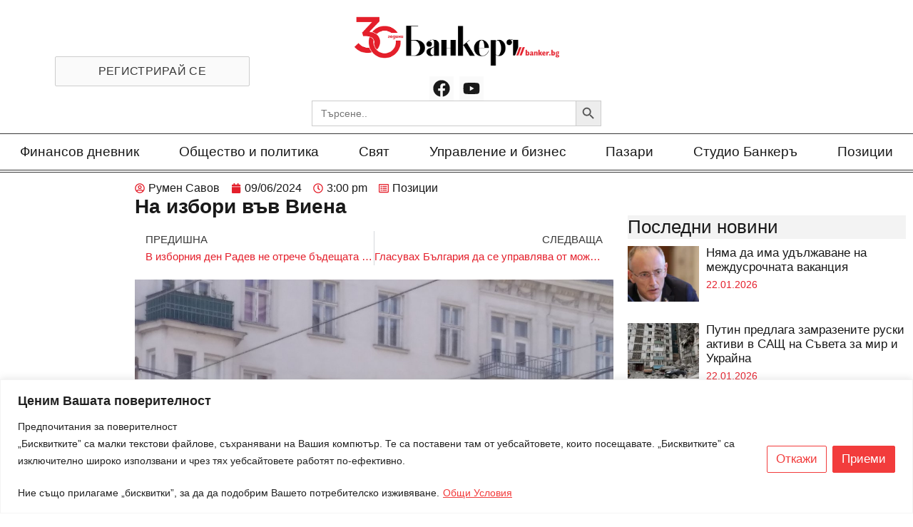

--- FILE ---
content_type: text/html; charset=UTF-8
request_url: https://banker.bg/2024/06/09/%D0%B2%D0%B8%D0%B5%D0%BD%D0%B0-2/
body_size: 39077
content:
<!doctype html>
<html lang="bg-BG" prefix="og: https://ogp.me/ns#">
<head>
	<meta charset="UTF-8">
		<meta name="viewport" content="width=device-width, initial-scale=1">
	<link rel="profile" href="https://gmpg.org/xfn/11">
	
<!-- Search Engine Optimization by Rank Math PRO - https://rankmath.com/ -->
<title>На избори във Виена</title><link rel="preload" data-rocket-preload as="image" href="https://banker.bg/wp-content/uploads/20240609_133016.jpg" imagesrcset="https://banker.bg/wp-content/uploads/20240609_133016.jpg 1200w, https://banker.bg/wp-content/uploads/20240609_133016-225x300.jpg 225w, https://banker.bg/wp-content/uploads/20240609_133016-768x1024.jpg 768w, https://banker.bg/wp-content/uploads/20240609_133016-1152x1536.jpg 1152w, https://banker.bg/wp-content/uploads/20240609_133016-600x800.jpg 600w" imagesizes="(max-width: 1200px) 100vw, 1200px" fetchpriority="high">
<meta name="description" content="Изборите в СИК-Посолски комплекс Виена започнаха спокойно, даже вяло. Секциите са общо девет, атмосферата в града е типично неделна, по нищо не става"/>
<meta name="robots" content="follow, index, max-snippet:-1, max-video-preview:-1, max-image-preview:large"/>
<link rel="canonical" href="https://banker.bg/2024/06/09/%d0%b2%d0%b8%d0%b5%d0%bd%d0%b0-2/" />
<meta property="og:locale" content="bg_BG" />
<meta property="og:type" content="article" />
<meta property="og:title" content="На избори във Виена" />
<meta property="og:description" content="Изборите в СИК-Посолски комплекс Виена започнаха спокойно, даже вяло. Секциите са общо девет, атмосферата в града е типично неделна, по нищо не става" />
<meta property="og:url" content="https://banker.bg/2024/06/09/%d0%b2%d0%b8%d0%b5%d0%bd%d0%b0-2/" />
<meta property="og:site_name" content="Banker" />
<meta property="article:publisher" content="https://www.facebook.com/vestnikbanker" />
<meta property="article:tag" content="избори във виена" />
<meta property="article:section" content="Позиции" />
<meta property="og:updated_time" content="2024-06-10T13:01:21+03:00" />
<meta property="og:image" content="https://banker.bg/wp-content/uploads/20240609_133016.jpg" />
<meta property="og:image:secure_url" content="https://banker.bg/wp-content/uploads/20240609_133016.jpg" />
<meta property="og:image:width" content="1200" />
<meta property="og:image:height" content="1600" />
<meta property="og:image:alt" content="виена" />
<meta property="og:image:type" content="image/jpeg" />
<meta property="article:published_time" content="2024-06-09T15:00:33+03:00" />
<meta property="article:modified_time" content="2024-06-10T13:01:21+03:00" />
<meta name="twitter:card" content="summary_large_image" />
<meta name="twitter:title" content="На избори във Виена" />
<meta name="twitter:description" content="Изборите в СИК-Посолски комплекс Виена започнаха спокойно, даже вяло. Секциите са общо девет, атмосферата в града е типично неделна, по нищо не става" />
<meta name="twitter:image" content="https://banker.bg/wp-content/uploads/20240609_133016.jpg" />
<meta name="twitter:label1" content="Written by" />
<meta name="twitter:data1" content="Румен Савов" />
<meta name="twitter:label2" content="Time to read" />
<meta name="twitter:data2" content="Less than a minute" />
<script type="application/ld+json" class="rank-math-schema-pro">{"@context":"https://schema.org","@graph":[{"@type":["NewsMediaOrganization","Organization"],"@id":"https://banker.bg/#organization","name":"Banker","url":"https://banker.bg","sameAs":["https://www.facebook.com/vestnikbanker"],"logo":{"@type":"ImageObject","@id":"https://banker.bg/#logo","url":"https://banker.bg/wp-content/uploads/banker30-1-1-600x143-1.png","contentUrl":"https://banker.bg/wp-content/uploads/banker30-1-1-600x143-1.png","caption":"Banker","inLanguage":"bg-BG"}},{"@type":"WebSite","@id":"https://banker.bg/#website","url":"https://banker.bg","name":"Banker","publisher":{"@id":"https://banker.bg/#organization"},"inLanguage":"bg-BG"},{"@type":"ImageObject","@id":"https://banker.bg/wp-content/uploads/20240609_133016.jpg","url":"https://banker.bg/wp-content/uploads/20240609_133016.jpg","width":"1200","height":"1600","caption":"\u0432\u0438\u0435\u043d\u0430","inLanguage":"bg-BG"},{"@type":"WebPage","@id":"https://banker.bg/2024/06/09/%d0%b2%d0%b8%d0%b5%d0%bd%d0%b0-2/#webpage","url":"https://banker.bg/2024/06/09/%d0%b2%d0%b8%d0%b5%d0%bd%d0%b0-2/","name":"\u041d\u0430 \u0438\u0437\u0431\u043e\u0440\u0438 \u0432\u044a\u0432 \u0412\u0438\u0435\u043d\u0430","datePublished":"2024-06-09T15:00:33+03:00","dateModified":"2024-06-10T13:01:21+03:00","isPartOf":{"@id":"https://banker.bg/#website"},"primaryImageOfPage":{"@id":"https://banker.bg/wp-content/uploads/20240609_133016.jpg"},"inLanguage":"bg-BG"},{"@type":"Person","@id":"https://banker.bg/author/rumensavov/","name":"\u0420\u0443\u043c\u0435\u043d \u0421\u0430\u0432\u043e\u0432","url":"https://banker.bg/author/rumensavov/","image":{"@type":"ImageObject","@id":"https://secure.gravatar.com/avatar/e6fb77c01318cac003d52c3da0838b56?s=96&amp;d=mm&amp;r=g","url":"https://secure.gravatar.com/avatar/e6fb77c01318cac003d52c3da0838b56?s=96&amp;d=mm&amp;r=g","caption":"\u0420\u0443\u043c\u0435\u043d \u0421\u0430\u0432\u043e\u0432","inLanguage":"bg-BG"},"sameAs":["http://banker.bg"],"worksFor":{"@id":"https://banker.bg/#organization"}},{"@type":"NewsArticle","headline":"\u041d\u0430 \u0438\u0437\u0431\u043e\u0440\u0438 \u0432\u044a\u0432 \u0412\u0438\u0435\u043d\u0430","keywords":"\u0432\u0438\u0435\u043d\u0430,\u0438\u0437\u0431\u043e\u0440\u0438,\u0448\u044c\u043e\u043d\u0431\u0440\u0443\u043d","datePublished":"2024-06-09T15:00:33+03:00","dateModified":"2024-06-10T13:01:21+03:00","articleSection":"\u041f\u043e\u0437\u0438\u0446\u0438\u0438","author":{"@id":"https://banker.bg/author/rumensavov/","name":"\u0420\u0443\u043c\u0435\u043d \u0421\u0430\u0432\u043e\u0432"},"publisher":{"@id":"https://banker.bg/#organization"},"description":"\u0418\u0437\u0431\u043e\u0440\u0438\u0442\u0435 \u0432 \u0421\u0418\u041a-\u041f\u043e\u0441\u043e\u043b\u0441\u043a\u0438 \u043a\u043e\u043c\u043f\u043b\u0435\u043a\u0441 \u0412\u0438\u0435\u043d\u0430 \u0437\u0430\u043f\u043e\u0447\u043d\u0430\u0445\u0430 \u0441\u043f\u043e\u043a\u043e\u0439\u043d\u043e, \u0434\u0430\u0436\u0435 \u0432\u044f\u043b\u043e. \u0421\u0435\u043a\u0446\u0438\u0438\u0442\u0435 \u0441\u0430 \u043e\u0431\u0449\u043e \u0434\u0435\u0432\u0435\u0442, \u0430\u0442\u043c\u043e\u0441\u0444\u0435\u0440\u0430\u0442\u0430 \u0432 \u0433\u0440\u0430\u0434\u0430 \u0435 \u0442\u0438\u043f\u0438\u0447\u043d\u043e \u043d\u0435\u0434\u0435\u043b\u043d\u0430, \u043f\u043e \u043d\u0438\u0449\u043e \u043d\u0435 \u0441\u0442\u0430\u0432\u0430","copyrightYear":"2024","copyrightHolder":{"@id":"https://banker.bg/#organization"},"name":"\u041d\u0430 \u0438\u0437\u0431\u043e\u0440\u0438 \u0432\u044a\u0432 \u0412\u0438\u0435\u043d\u0430","@id":"https://banker.bg/2024/06/09/%d0%b2%d0%b8%d0%b5%d0%bd%d0%b0-2/#richSnippet","isPartOf":{"@id":"https://banker.bg/2024/06/09/%d0%b2%d0%b8%d0%b5%d0%bd%d0%b0-2/#webpage"},"image":{"@id":"https://banker.bg/wp-content/uploads/20240609_133016.jpg"},"inLanguage":"bg-BG","mainEntityOfPage":{"@id":"https://banker.bg/2024/06/09/%d0%b2%d0%b8%d0%b5%d0%bd%d0%b0-2/#webpage"}}]}</script>
<!-- /Rank Math WordPress SEO plugin -->

<link rel="alternate" type="application/rss+xml" title="Новини от България и света.  Актуални новини, събития, анализи, интервюта с главните действащи лица от политиката, бизнеса и финансите.  Новини в развитие. &raquo; Поток" href="https://banker.bg/feed/" />
<link rel="alternate" type="application/rss+xml" title="Новини от България и света.  Актуални новини, събития, анализи, интервюта с главните действащи лица от политиката, бизнеса и финансите.  Новини в развитие. &raquo; поток за коментари" href="https://banker.bg/comments/feed/" />
<link rel="alternate" type="application/rss+xml" title="Новини от България и света.  Актуални новини, събития, анализи, интервюта с главните действащи лица от политиката, бизнеса и финансите.  Новини в развитие. &raquo; поток за коментари на На избори във Виена" href="https://banker.bg/2024/06/09/%d0%b2%d0%b8%d0%b5%d0%bd%d0%b0-2/feed/" />
<script>
window._wpemojiSettings = {"baseUrl":"https:\/\/s.w.org\/images\/core\/emoji\/14.0.0\/72x72\/","ext":".png","svgUrl":"https:\/\/s.w.org\/images\/core\/emoji\/14.0.0\/svg\/","svgExt":".svg","source":{"concatemoji":"https:\/\/banker.bg\/wp-includes\/js\/wp-emoji-release.min.js?ver=6.4.2"}};
/*! This file is auto-generated */
!function(i,n){var o,s,e;function c(e){try{var t={supportTests:e,timestamp:(new Date).valueOf()};sessionStorage.setItem(o,JSON.stringify(t))}catch(e){}}function p(e,t,n){e.clearRect(0,0,e.canvas.width,e.canvas.height),e.fillText(t,0,0);var t=new Uint32Array(e.getImageData(0,0,e.canvas.width,e.canvas.height).data),r=(e.clearRect(0,0,e.canvas.width,e.canvas.height),e.fillText(n,0,0),new Uint32Array(e.getImageData(0,0,e.canvas.width,e.canvas.height).data));return t.every(function(e,t){return e===r[t]})}function u(e,t,n){switch(t){case"flag":return n(e,"\ud83c\udff3\ufe0f\u200d\u26a7\ufe0f","\ud83c\udff3\ufe0f\u200b\u26a7\ufe0f")?!1:!n(e,"\ud83c\uddfa\ud83c\uddf3","\ud83c\uddfa\u200b\ud83c\uddf3")&&!n(e,"\ud83c\udff4\udb40\udc67\udb40\udc62\udb40\udc65\udb40\udc6e\udb40\udc67\udb40\udc7f","\ud83c\udff4\u200b\udb40\udc67\u200b\udb40\udc62\u200b\udb40\udc65\u200b\udb40\udc6e\u200b\udb40\udc67\u200b\udb40\udc7f");case"emoji":return!n(e,"\ud83e\udef1\ud83c\udffb\u200d\ud83e\udef2\ud83c\udfff","\ud83e\udef1\ud83c\udffb\u200b\ud83e\udef2\ud83c\udfff")}return!1}function f(e,t,n){var r="undefined"!=typeof WorkerGlobalScope&&self instanceof WorkerGlobalScope?new OffscreenCanvas(300,150):i.createElement("canvas"),a=r.getContext("2d",{willReadFrequently:!0}),o=(a.textBaseline="top",a.font="600 32px Arial",{});return e.forEach(function(e){o[e]=t(a,e,n)}),o}function t(e){var t=i.createElement("script");t.src=e,t.defer=!0,i.head.appendChild(t)}"undefined"!=typeof Promise&&(o="wpEmojiSettingsSupports",s=["flag","emoji"],n.supports={everything:!0,everythingExceptFlag:!0},e=new Promise(function(e){i.addEventListener("DOMContentLoaded",e,{once:!0})}),new Promise(function(t){var n=function(){try{var e=JSON.parse(sessionStorage.getItem(o));if("object"==typeof e&&"number"==typeof e.timestamp&&(new Date).valueOf()<e.timestamp+604800&&"object"==typeof e.supportTests)return e.supportTests}catch(e){}return null}();if(!n){if("undefined"!=typeof Worker&&"undefined"!=typeof OffscreenCanvas&&"undefined"!=typeof URL&&URL.createObjectURL&&"undefined"!=typeof Blob)try{var e="postMessage("+f.toString()+"("+[JSON.stringify(s),u.toString(),p.toString()].join(",")+"));",r=new Blob([e],{type:"text/javascript"}),a=new Worker(URL.createObjectURL(r),{name:"wpTestEmojiSupports"});return void(a.onmessage=function(e){c(n=e.data),a.terminate(),t(n)})}catch(e){}c(n=f(s,u,p))}t(n)}).then(function(e){for(var t in e)n.supports[t]=e[t],n.supports.everything=n.supports.everything&&n.supports[t],"flag"!==t&&(n.supports.everythingExceptFlag=n.supports.everythingExceptFlag&&n.supports[t]);n.supports.everythingExceptFlag=n.supports.everythingExceptFlag&&!n.supports.flag,n.DOMReady=!1,n.readyCallback=function(){n.DOMReady=!0}}).then(function(){return e}).then(function(){var e;n.supports.everything||(n.readyCallback(),(e=n.source||{}).concatemoji?t(e.concatemoji):e.wpemoji&&e.twemoji&&(t(e.twemoji),t(e.wpemoji)))}))}((window,document),window._wpemojiSettings);
</script>
<!-- banker.bg is managing ads with Advanced Ads 2.0.16 – https://wpadvancedads.com/ --><!--noptimize--><script id="banke-ready">
			window.advanced_ads_ready=function(e,a){a=a||"complete";var d=function(e){return"interactive"===a?"loading"!==e:"complete"===e};d(document.readyState)?e():document.addEventListener("readystatechange",(function(a){d(a.target.readyState)&&e()}),{once:"interactive"===a})},window.advanced_ads_ready_queue=window.advanced_ads_ready_queue||[];		</script>
		<!--/noptimize--><link rel='stylesheet' id='anwp-pg-premium-styles-css' href='https://banker.bg/wp-content/plugins/anwp-post-grid-for-elementor-premium/public/css/styles.min.css?ver=1.0.1' media='all' />
<link rel='stylesheet' id='anwp-pg-styles-css' href='https://banker.bg/wp-content/plugins/anwp-post-grid-for-elementor/public/css/styles.min.css?ver=1.2.0' media='all' />
<style id='wp-emoji-styles-inline-css'>

	img.wp-smiley, img.emoji {
		display: inline !important;
		border: none !important;
		box-shadow: none !important;
		height: 1em !important;
		width: 1em !important;
		margin: 0 0.07em !important;
		vertical-align: -0.1em !important;
		background: none !important;
		padding: 0 !important;
	}
</style>
<link rel='stylesheet' id='wp-block-library-css' href='https://banker.bg/wp-includes/css/dist/block-library/style.min.css?ver=6.4.2' media='all' />
<link rel='stylesheet' id='mailster-form-style-css' href='https://banker.bg/wp-content/plugins/mailster/build/form/style-index.css?ver=6.4.2' media='all' />
<style id='rank-math-toc-block-style-inline-css'>
.wp-block-rank-math-toc-block nav ol{counter-reset:item}.wp-block-rank-math-toc-block nav ol li{display:block}.wp-block-rank-math-toc-block nav ol li:before{content:counters(item, ".") " ";counter-increment:item}

</style>
<link rel='stylesheet' id='jet-engine-frontend-css' href='https://banker.bg/wp-content/plugins/jet-engine/assets/css/frontend.css?ver=3.2.6' media='all' />
<style id='classic-theme-styles-inline-css'>
/*! This file is auto-generated */
.wp-block-button__link{color:#fff;background-color:#32373c;border-radius:9999px;box-shadow:none;text-decoration:none;padding:calc(.667em + 2px) calc(1.333em + 2px);font-size:1.125em}.wp-block-file__button{background:#32373c;color:#fff;text-decoration:none}
</style>
<style id='global-styles-inline-css'>
body{--wp--preset--color--black: #000000;--wp--preset--color--cyan-bluish-gray: #abb8c3;--wp--preset--color--white: #ffffff;--wp--preset--color--pale-pink: #f78da7;--wp--preset--color--vivid-red: #cf2e2e;--wp--preset--color--luminous-vivid-orange: #ff6900;--wp--preset--color--luminous-vivid-amber: #fcb900;--wp--preset--color--light-green-cyan: #7bdcb5;--wp--preset--color--vivid-green-cyan: #00d084;--wp--preset--color--pale-cyan-blue: #8ed1fc;--wp--preset--color--vivid-cyan-blue: #0693e3;--wp--preset--color--vivid-purple: #9b51e0;--wp--preset--gradient--vivid-cyan-blue-to-vivid-purple: linear-gradient(135deg,rgba(6,147,227,1) 0%,rgb(155,81,224) 100%);--wp--preset--gradient--light-green-cyan-to-vivid-green-cyan: linear-gradient(135deg,rgb(122,220,180) 0%,rgb(0,208,130) 100%);--wp--preset--gradient--luminous-vivid-amber-to-luminous-vivid-orange: linear-gradient(135deg,rgba(252,185,0,1) 0%,rgba(255,105,0,1) 100%);--wp--preset--gradient--luminous-vivid-orange-to-vivid-red: linear-gradient(135deg,rgba(255,105,0,1) 0%,rgb(207,46,46) 100%);--wp--preset--gradient--very-light-gray-to-cyan-bluish-gray: linear-gradient(135deg,rgb(238,238,238) 0%,rgb(169,184,195) 100%);--wp--preset--gradient--cool-to-warm-spectrum: linear-gradient(135deg,rgb(74,234,220) 0%,rgb(151,120,209) 20%,rgb(207,42,186) 40%,rgb(238,44,130) 60%,rgb(251,105,98) 80%,rgb(254,248,76) 100%);--wp--preset--gradient--blush-light-purple: linear-gradient(135deg,rgb(255,206,236) 0%,rgb(152,150,240) 100%);--wp--preset--gradient--blush-bordeaux: linear-gradient(135deg,rgb(254,205,165) 0%,rgb(254,45,45) 50%,rgb(107,0,62) 100%);--wp--preset--gradient--luminous-dusk: linear-gradient(135deg,rgb(255,203,112) 0%,rgb(199,81,192) 50%,rgb(65,88,208) 100%);--wp--preset--gradient--pale-ocean: linear-gradient(135deg,rgb(255,245,203) 0%,rgb(182,227,212) 50%,rgb(51,167,181) 100%);--wp--preset--gradient--electric-grass: linear-gradient(135deg,rgb(202,248,128) 0%,rgb(113,206,126) 100%);--wp--preset--gradient--midnight: linear-gradient(135deg,rgb(2,3,129) 0%,rgb(40,116,252) 100%);--wp--preset--font-size--small: 13px;--wp--preset--font-size--medium: 20px;--wp--preset--font-size--large: 36px;--wp--preset--font-size--x-large: 42px;--wp--preset--spacing--20: 0.44rem;--wp--preset--spacing--30: 0.67rem;--wp--preset--spacing--40: 1rem;--wp--preset--spacing--50: 1.5rem;--wp--preset--spacing--60: 2.25rem;--wp--preset--spacing--70: 3.38rem;--wp--preset--spacing--80: 5.06rem;--wp--preset--shadow--natural: 6px 6px 9px rgba(0, 0, 0, 0.2);--wp--preset--shadow--deep: 12px 12px 50px rgba(0, 0, 0, 0.4);--wp--preset--shadow--sharp: 6px 6px 0px rgba(0, 0, 0, 0.2);--wp--preset--shadow--outlined: 6px 6px 0px -3px rgba(255, 255, 255, 1), 6px 6px rgba(0, 0, 0, 1);--wp--preset--shadow--crisp: 6px 6px 0px rgba(0, 0, 0, 1);}:where(.is-layout-flex){gap: 0.5em;}:where(.is-layout-grid){gap: 0.5em;}body .is-layout-flow > .alignleft{float: left;margin-inline-start: 0;margin-inline-end: 2em;}body .is-layout-flow > .alignright{float: right;margin-inline-start: 2em;margin-inline-end: 0;}body .is-layout-flow > .aligncenter{margin-left: auto !important;margin-right: auto !important;}body .is-layout-constrained > .alignleft{float: left;margin-inline-start: 0;margin-inline-end: 2em;}body .is-layout-constrained > .alignright{float: right;margin-inline-start: 2em;margin-inline-end: 0;}body .is-layout-constrained > .aligncenter{margin-left: auto !important;margin-right: auto !important;}body .is-layout-constrained > :where(:not(.alignleft):not(.alignright):not(.alignfull)){max-width: var(--wp--style--global--content-size);margin-left: auto !important;margin-right: auto !important;}body .is-layout-constrained > .alignwide{max-width: var(--wp--style--global--wide-size);}body .is-layout-flex{display: flex;}body .is-layout-flex{flex-wrap: wrap;align-items: center;}body .is-layout-flex > *{margin: 0;}body .is-layout-grid{display: grid;}body .is-layout-grid > *{margin: 0;}:where(.wp-block-columns.is-layout-flex){gap: 2em;}:where(.wp-block-columns.is-layout-grid){gap: 2em;}:where(.wp-block-post-template.is-layout-flex){gap: 1.25em;}:where(.wp-block-post-template.is-layout-grid){gap: 1.25em;}.has-black-color{color: var(--wp--preset--color--black) !important;}.has-cyan-bluish-gray-color{color: var(--wp--preset--color--cyan-bluish-gray) !important;}.has-white-color{color: var(--wp--preset--color--white) !important;}.has-pale-pink-color{color: var(--wp--preset--color--pale-pink) !important;}.has-vivid-red-color{color: var(--wp--preset--color--vivid-red) !important;}.has-luminous-vivid-orange-color{color: var(--wp--preset--color--luminous-vivid-orange) !important;}.has-luminous-vivid-amber-color{color: var(--wp--preset--color--luminous-vivid-amber) !important;}.has-light-green-cyan-color{color: var(--wp--preset--color--light-green-cyan) !important;}.has-vivid-green-cyan-color{color: var(--wp--preset--color--vivid-green-cyan) !important;}.has-pale-cyan-blue-color{color: var(--wp--preset--color--pale-cyan-blue) !important;}.has-vivid-cyan-blue-color{color: var(--wp--preset--color--vivid-cyan-blue) !important;}.has-vivid-purple-color{color: var(--wp--preset--color--vivid-purple) !important;}.has-black-background-color{background-color: var(--wp--preset--color--black) !important;}.has-cyan-bluish-gray-background-color{background-color: var(--wp--preset--color--cyan-bluish-gray) !important;}.has-white-background-color{background-color: var(--wp--preset--color--white) !important;}.has-pale-pink-background-color{background-color: var(--wp--preset--color--pale-pink) !important;}.has-vivid-red-background-color{background-color: var(--wp--preset--color--vivid-red) !important;}.has-luminous-vivid-orange-background-color{background-color: var(--wp--preset--color--luminous-vivid-orange) !important;}.has-luminous-vivid-amber-background-color{background-color: var(--wp--preset--color--luminous-vivid-amber) !important;}.has-light-green-cyan-background-color{background-color: var(--wp--preset--color--light-green-cyan) !important;}.has-vivid-green-cyan-background-color{background-color: var(--wp--preset--color--vivid-green-cyan) !important;}.has-pale-cyan-blue-background-color{background-color: var(--wp--preset--color--pale-cyan-blue) !important;}.has-vivid-cyan-blue-background-color{background-color: var(--wp--preset--color--vivid-cyan-blue) !important;}.has-vivid-purple-background-color{background-color: var(--wp--preset--color--vivid-purple) !important;}.has-black-border-color{border-color: var(--wp--preset--color--black) !important;}.has-cyan-bluish-gray-border-color{border-color: var(--wp--preset--color--cyan-bluish-gray) !important;}.has-white-border-color{border-color: var(--wp--preset--color--white) !important;}.has-pale-pink-border-color{border-color: var(--wp--preset--color--pale-pink) !important;}.has-vivid-red-border-color{border-color: var(--wp--preset--color--vivid-red) !important;}.has-luminous-vivid-orange-border-color{border-color: var(--wp--preset--color--luminous-vivid-orange) !important;}.has-luminous-vivid-amber-border-color{border-color: var(--wp--preset--color--luminous-vivid-amber) !important;}.has-light-green-cyan-border-color{border-color: var(--wp--preset--color--light-green-cyan) !important;}.has-vivid-green-cyan-border-color{border-color: var(--wp--preset--color--vivid-green-cyan) !important;}.has-pale-cyan-blue-border-color{border-color: var(--wp--preset--color--pale-cyan-blue) !important;}.has-vivid-cyan-blue-border-color{border-color: var(--wp--preset--color--vivid-cyan-blue) !important;}.has-vivid-purple-border-color{border-color: var(--wp--preset--color--vivid-purple) !important;}.has-vivid-cyan-blue-to-vivid-purple-gradient-background{background: var(--wp--preset--gradient--vivid-cyan-blue-to-vivid-purple) !important;}.has-light-green-cyan-to-vivid-green-cyan-gradient-background{background: var(--wp--preset--gradient--light-green-cyan-to-vivid-green-cyan) !important;}.has-luminous-vivid-amber-to-luminous-vivid-orange-gradient-background{background: var(--wp--preset--gradient--luminous-vivid-amber-to-luminous-vivid-orange) !important;}.has-luminous-vivid-orange-to-vivid-red-gradient-background{background: var(--wp--preset--gradient--luminous-vivid-orange-to-vivid-red) !important;}.has-very-light-gray-to-cyan-bluish-gray-gradient-background{background: var(--wp--preset--gradient--very-light-gray-to-cyan-bluish-gray) !important;}.has-cool-to-warm-spectrum-gradient-background{background: var(--wp--preset--gradient--cool-to-warm-spectrum) !important;}.has-blush-light-purple-gradient-background{background: var(--wp--preset--gradient--blush-light-purple) !important;}.has-blush-bordeaux-gradient-background{background: var(--wp--preset--gradient--blush-bordeaux) !important;}.has-luminous-dusk-gradient-background{background: var(--wp--preset--gradient--luminous-dusk) !important;}.has-pale-ocean-gradient-background{background: var(--wp--preset--gradient--pale-ocean) !important;}.has-electric-grass-gradient-background{background: var(--wp--preset--gradient--electric-grass) !important;}.has-midnight-gradient-background{background: var(--wp--preset--gradient--midnight) !important;}.has-small-font-size{font-size: var(--wp--preset--font-size--small) !important;}.has-medium-font-size{font-size: var(--wp--preset--font-size--medium) !important;}.has-large-font-size{font-size: var(--wp--preset--font-size--large) !important;}.has-x-large-font-size{font-size: var(--wp--preset--font-size--x-large) !important;}
.wp-block-navigation a:where(:not(.wp-element-button)){color: inherit;}
:where(.wp-block-post-template.is-layout-flex){gap: 1.25em;}:where(.wp-block-post-template.is-layout-grid){gap: 1.25em;}
:where(.wp-block-columns.is-layout-flex){gap: 2em;}:where(.wp-block-columns.is-layout-grid){gap: 2em;}
.wp-block-pullquote{font-size: 1.5em;line-height: 1.6;}
</style>
<link rel='stylesheet' id='woocommerce-layout-css' href='https://banker.bg/wp-content/plugins/woocommerce/assets/css/woocommerce-layout.css?ver=8.4.2' media='all' />
<link rel='stylesheet' id='woocommerce-smallscreen-css' href='https://banker.bg/wp-content/plugins/woocommerce/assets/css/woocommerce-smallscreen.css?ver=8.4.2' media='only screen and (max-width: 768px)' />
<link rel='stylesheet' id='woocommerce-general-css' href='https://banker.bg/wp-content/plugins/woocommerce/assets/css/woocommerce.css?ver=8.4.2' media='all' />
<style id='woocommerce-inline-inline-css'>
.woocommerce form .form-row .required { visibility: visible; }
</style>
<link rel='stylesheet' id='yop-public-css' href='https://banker.bg/wp-content/plugins/yop-poll/public/assets/css/yop-poll-public-6.5.29.css?ver=6.4.2' media='all' />
<link rel='stylesheet' id='ivory-search-styles-css' href='https://banker.bg/wp-content/plugins/add-search-to-menu/public/css/ivory-search.min.css?ver=5.5.7' media='all' />
<link rel='stylesheet' id='hello-elementor-css' href='https://banker.bg/wp-content/themes/hello-elementor/style.min.css?ver=2.6.1' media='all' />
<link rel='stylesheet' id='hello-elementor-theme-style-css' href='https://banker.bg/wp-content/themes/hello-elementor/theme.min.css?ver=2.6.1' media='all' />
<link rel='stylesheet' id='jet-fb-option-field-select-css' href='https://banker.bg/wp-content/plugins/jetformbuilder/modules/option-field/assets/build/select.css?ver=3.3.3' media='all' />
<link rel='stylesheet' id='jet-fb-advanced-choices-css' href='https://banker.bg/wp-content/plugins/jetformbuilder/modules/advanced-choices/assets-build/css/main.css?ver=3.3.3' media='all' />
<link rel='stylesheet' id='jet-fb-wysiwyg-css' href='https://banker.bg/wp-content/plugins/jetformbuilder/modules/wysiwyg/assets/build/wysiwyg.css?ver=3.3.3' media='all' />
<link rel='stylesheet' id='jet-fb-switcher-css' href='https://banker.bg/wp-content/plugins/jetformbuilder/modules/switcher/assets/build/switcher.css?ver=3.3.3' media='all' />
<link rel='stylesheet' id='elementor-frontend-css' href='https://banker.bg/wp-content/plugins/elementor/assets/css/frontend.min.css?ver=3.25.9' media='all' />
<link rel='stylesheet' id='widget-image-css' href='https://banker.bg/wp-content/plugins/elementor/assets/css/widget-image.min.css?ver=3.25.9' media='all' />
<link rel='stylesheet' id='widget-social-icons-css' href='https://banker.bg/wp-content/plugins/elementor/assets/css/widget-social-icons.min.css?ver=3.25.9' media='all' />
<link rel='stylesheet' id='e-apple-webkit-css' href='https://banker.bg/wp-content/plugins/elementor/assets/css/conditionals/apple-webkit.min.css?ver=3.25.9' media='all' />
<link rel='stylesheet' id='widget-nav-menu-css' href='https://banker.bg/wp-content/plugins/elementor-pro/assets/css/widget-nav-menu.min.css?ver=3.25.4' media='all' />
<link rel='stylesheet' id='widget-heading-css' href='https://banker.bg/wp-content/plugins/elementor/assets/css/widget-heading.min.css?ver=3.25.9' media='all' />
<link rel='stylesheet' id='widget-text-editor-css' href='https://banker.bg/wp-content/plugins/elementor/assets/css/widget-text-editor.min.css?ver=3.25.9' media='all' />
<link rel='stylesheet' id='widget-form-css' href='https://banker.bg/wp-content/plugins/elementor-pro/assets/css/widget-form.min.css?ver=3.25.4' media='all' />
<link rel='stylesheet' id='widget-divider-css' href='https://banker.bg/wp-content/plugins/elementor/assets/css/widget-divider.min.css?ver=3.25.9' media='all' />
<link rel='stylesheet' id='widget-icon-list-css' href='https://banker.bg/wp-content/plugins/elementor/assets/css/widget-icon-list.min.css?ver=3.25.9' media='all' />
<link rel='stylesheet' id='widget-post-info-css' href='https://banker.bg/wp-content/plugins/elementor-pro/assets/css/widget-post-info.min.css?ver=3.25.4' media='all' />
<link rel='stylesheet' id='widget-post-navigation-css' href='https://banker.bg/wp-content/plugins/elementor-pro/assets/css/widget-post-navigation.min.css?ver=3.25.4' media='all' />
<link rel='stylesheet' id='widget-share-buttons-css' href='https://banker.bg/wp-content/plugins/elementor-pro/assets/css/widget-share-buttons.min.css?ver=3.25.4' media='all' />
<link rel='stylesheet' id='widget-posts-css' href='https://banker.bg/wp-content/plugins/elementor-pro/assets/css/widget-posts.min.css?ver=3.25.4' media='all' />
<link rel='stylesheet' id='feedzy-rss-feeds-elementor-css' href='https://banker.bg/wp-content/plugins/feedzy-rss-feeds/css/feedzy-rss-feeds.css?ver=1' media='all' />
<link rel='stylesheet' id='swiper-css' href='https://banker.bg/wp-content/plugins/elementor/assets/lib/swiper/css/swiper.min.css?ver=5.3.6' media='all' />
<link rel='stylesheet' id='e-swiper-css' href='https://banker.bg/wp-content/plugins/elementor/assets/css/conditionals/e-swiper.min.css?ver=3.25.9' media='all' />
<link rel='stylesheet' id='elementor-post-612266-css' href='https://banker.bg/wp-content/uploads/elementor/css/post-612266.css?ver=1736430249' media='all' />
<link rel='stylesheet' id='e-popup-style-css' href='https://banker.bg/wp-content/plugins/elementor-pro/assets/css/conditionals/popup.min.css?ver=3.25.4' media='all' />
<link rel='stylesheet' id='elementor-post-1803230-css' href='https://banker.bg/wp-content/uploads/elementor/css/post-1803230.css?ver=1736430252' media='all' />
<link rel='stylesheet' id='elementor-post-18-css' href='https://banker.bg/wp-content/uploads/elementor/css/post-18.css?ver=1765917148' media='all' />
<link rel='stylesheet' id='elementor-post-2541-css' href='https://banker.bg/wp-content/uploads/elementor/css/post-2541.css?ver=1768312685' media='all' />
<script id="cookie-law-info-js-extra">
var _ckyConfig = {"_ipData":[],"_assetsURL":"https:\/\/banker.bg\/wp-content\/plugins\/cookie-law-info\/lite\/frontend\/images\/","_publicURL":"https:\/\/banker.bg","_expiry":"365","_categories":[{"name":"Necessary","slug":"necessary","isNecessary":true,"ccpaDoNotSell":true,"cookies":[],"active":true,"defaultConsent":{"gdpr":true,"ccpa":true}},{"name":"Functional","slug":"functional","isNecessary":false,"ccpaDoNotSell":true,"cookies":[],"active":true,"defaultConsent":{"gdpr":false,"ccpa":false}},{"name":"Analytics","slug":"analytics","isNecessary":false,"ccpaDoNotSell":true,"cookies":[],"active":true,"defaultConsent":{"gdpr":false,"ccpa":false}},{"name":"Performance","slug":"performance","isNecessary":false,"ccpaDoNotSell":true,"cookies":[],"active":true,"defaultConsent":{"gdpr":false,"ccpa":false}},{"name":"Advertisement","slug":"advertisement","isNecessary":false,"ccpaDoNotSell":true,"cookies":[],"active":true,"defaultConsent":{"gdpr":false,"ccpa":false}}],"_activeLaw":"gdpr","_rootDomain":"","_block":"1","_showBanner":"1","_bannerConfig":{"settings":{"type":"banner","position":"bottom","applicableLaw":"gdpr"},"behaviours":{"reloadBannerOnAccept":false,"loadAnalyticsByDefault":false,"animations":{"onLoad":"animate","onHide":"sticky"}},"config":{"revisitConsent":{"status":true,"tag":"revisit-consent","position":"bottom-left","meta":{"url":"#"},"styles":{"background-color":"#0056A7"},"elements":{"title":{"type":"text","tag":"revisit-consent-title","status":true,"styles":{"color":"#0056a7"}}}},"preferenceCenter":{"toggle":{"status":true,"tag":"detail-category-toggle","type":"toggle","states":{"active":{"styles":{"background-color":"#1863DC"}},"inactive":{"styles":{"background-color":"#D0D5D2"}}}}},"categoryPreview":{"status":false,"toggle":{"status":true,"tag":"detail-category-preview-toggle","type":"toggle","states":{"active":{"styles":{"background-color":"#1863DC"}},"inactive":{"styles":{"background-color":"#D0D5D2"}}}}},"videoPlaceholder":{"status":true,"styles":{"background-color":"#000000","border-color":"#000000","color":"#ffffff"}},"readMore":{"status":true,"tag":"readmore-button","type":"link","meta":{"noFollow":true,"newTab":true},"styles":{"color":"#F23C3C","background-color":"transparent","border-color":"transparent"}},"auditTable":{"status":true},"optOption":{"status":true,"toggle":{"status":true,"tag":"optout-option-toggle","type":"toggle","states":{"active":{"styles":{"background-color":"#1863dc"}},"inactive":{"styles":{"background-color":"#FFFFFF"}}}}}}},"_version":"3.0.8","_logConsent":"1","_tags":[{"tag":"accept-button","styles":{"color":"#FFFFFF","background-color":"#F23C3C","border-color":"#F23C3C"}},{"tag":"reject-button","styles":{"color":"#F23C3C","background-color":"transparent","border-color":"#F23C3C"}},{"tag":"settings-button","styles":{"color":"#F23C3C","background-color":"transparent","border-color":"#F23C3C"}},{"tag":"readmore-button","styles":{"color":"#F23C3C","background-color":"transparent","border-color":"transparent"}},{"tag":"donotsell-button","styles":{"color":"#1863DC","background-color":"transparent","border-color":"transparent"}},{"tag":"accept-button","styles":{"color":"#FFFFFF","background-color":"#F23C3C","border-color":"#F23C3C"}},{"tag":"revisit-consent","styles":{"background-color":"#0056A7"}}],"_shortCodes":[{"key":"cky_readmore","content":"<a href=\"https:\/\/banker.bg\/-\/\" class=\"cky-policy\" aria-label=\"\u041e\u0431\u0449\u0438 \u0423\u0441\u043b\u043e\u0432\u0438\u044f\" target=\"_blank\" rel=\"noopener\" data-cky-tag=\"readmore-button\">\u041e\u0431\u0449\u0438 \u0423\u0441\u043b\u043e\u0432\u0438\u044f<\/a>","tag":"readmore-button","status":true,"attributes":{"rel":"nofollow","target":"_blank"}},{"key":"cky_show_desc","content":"<button class=\"cky-show-desc-btn\" data-cky-tag=\"show-desc-button\" aria-label=\"Show more\">Show more<\/button>","tag":"show-desc-button","status":true,"attributes":[]},{"key":"cky_hide_desc","content":"<button class=\"cky-show-desc-btn\" data-cky-tag=\"hide-desc-button\" aria-label=\"Show less\">Show less<\/button>","tag":"hide-desc-button","status":true,"attributes":[]},{"key":"cky_category_toggle_label","content":"[cky_{{status}}_category_label] [cky_preference_{{category_slug}}_title]","tag":"","status":true,"attributes":[]},{"key":"cky_enable_category_label","content":"Enable","tag":"","status":true,"attributes":[]},{"key":"cky_disable_category_label","content":"Disable","tag":"","status":true,"attributes":[]},{"key":"cky_video_placeholder","content":"<div class=\"video-placeholder-normal\" data-cky-tag=\"video-placeholder\" id=\"[UNIQUEID]\"><p class=\"video-placeholder-text-normal\" data-cky-tag=\"placeholder-title\">Please accept cookies to access this content<\/p><\/div>","tag":"","status":true,"attributes":[]},{"key":"cky_enable_optout_label","content":"Enable","tag":"","status":true,"attributes":[]},{"key":"cky_disable_optout_label","content":"Disable","tag":"","status":true,"attributes":[]},{"key":"cky_optout_toggle_label","content":"[cky_{{status}}_optout_label] [cky_optout_option_title]","tag":"","status":true,"attributes":[]},{"key":"cky_optout_option_title","content":"Do Not Sell or Share My Personal Information","tag":"","status":true,"attributes":[]},{"key":"cky_optout_close_label","content":"Close","tag":"","status":true,"attributes":[]}],"_rtl":"","_providersToBlock":[]};
var _ckyStyles = {"css":".cky-overlay{background: #000000; opacity: 0.4; position: fixed; top: 0; left: 0; width: 100%; height: 100%; z-index: 99999999;}.cky-hide{display: none;}.cky-btn-revisit-wrapper{display: flex; align-items: center; justify-content: center; background: #0056a7; width: 45px; height: 45px; border-radius: 50%; position: fixed; z-index: 999999; cursor: pointer;}.cky-revisit-bottom-left{bottom: 15px; left: 15px;}.cky-revisit-bottom-right{bottom: 15px; right: 15px;}.cky-btn-revisit-wrapper .cky-btn-revisit{display: flex; align-items: center; justify-content: center; background: none; border: none; cursor: pointer; position: relative; margin: 0; padding: 0;}.cky-btn-revisit-wrapper .cky-btn-revisit img{max-width: fit-content; margin: 0; height: 30px; width: 30px;}.cky-revisit-bottom-left:hover::before{content: attr(data-tooltip); position: absolute; background: #4e4b66; color: #ffffff; left: calc(100% + 7px); font-size: 12px; line-height: 16px; width: max-content; padding: 4px 8px; border-radius: 4px;}.cky-revisit-bottom-left:hover::after{position: absolute; content: \"\"; border: 5px solid transparent; left: calc(100% + 2px); border-left-width: 0; border-right-color: #4e4b66;}.cky-revisit-bottom-right:hover::before{content: attr(data-tooltip); position: absolute; background: #4e4b66; color: #ffffff; right: calc(100% + 7px); font-size: 12px; line-height: 16px; width: max-content; padding: 4px 8px; border-radius: 4px;}.cky-revisit-bottom-right:hover::after{position: absolute; content: \"\"; border: 5px solid transparent; right: calc(100% + 2px); border-right-width: 0; border-left-color: #4e4b66;}.cky-revisit-hide{display: none;}.cky-consent-container{position: fixed; width: 100%; box-sizing: border-box; z-index: 9999999;}.cky-consent-container .cky-consent-bar{background: #ffffff; border: 1px solid; padding: 16.5px 24px; box-shadow: 0 -1px 10px 0 #acabab4d;}.cky-banner-bottom{bottom: 0; left: 0;}.cky-banner-top{top: 0; left: 0;}.cky-custom-brand-logo-wrapper .cky-custom-brand-logo{width: 100px; height: auto; margin: 0 0 12px 0;}.cky-notice .cky-title{color: #212121; font-weight: 700; font-size: 18px; line-height: 24px; margin: 0 0 12px 0;}.cky-notice-group{display: flex; justify-content: space-between; align-items: center; font-size: 14px; line-height: 24px; font-weight: 400;}.cky-notice-des *,.cky-preference-content-wrapper *,.cky-accordion-header-des *,.cky-gpc-wrapper .cky-gpc-desc *{font-size: 14px;}.cky-notice-des{color: #212121; font-size: 14px; line-height: 24px; font-weight: 400;}.cky-notice-des img{height: 25px; width: 25px;}.cky-consent-bar .cky-notice-des p,.cky-gpc-wrapper .cky-gpc-desc p,.cky-preference-body-wrapper .cky-preference-content-wrapper p,.cky-accordion-header-wrapper .cky-accordion-header-des p,.cky-cookie-des-table li div:last-child p{color: inherit; margin-top: 0;}.cky-notice-des P:last-child,.cky-preference-content-wrapper p:last-child,.cky-cookie-des-table li div:last-child p:last-child,.cky-gpc-wrapper .cky-gpc-desc p:last-child{margin-bottom: 0;}.cky-notice-des a.cky-policy,.cky-notice-des button.cky-policy{font-size: 14px; color: #1863dc; white-space: nowrap; cursor: pointer; background: transparent; border: 1px solid; text-decoration: underline;}.cky-notice-des button.cky-policy{padding: 0;}.cky-notice-des a.cky-policy:focus-visible,.cky-notice-des button.cky-policy:focus-visible,.cky-preference-content-wrapper .cky-show-desc-btn:focus-visible,.cky-accordion-header .cky-accordion-btn:focus-visible,.cky-preference-header .cky-btn-close:focus-visible,.cky-switch input[type=\"checkbox\"]:focus-visible,.cky-footer-wrapper a:focus-visible,.cky-btn:focus-visible{outline: 2px solid #1863dc; outline-offset: 2px;}.cky-btn:focus:not(:focus-visible),.cky-accordion-header .cky-accordion-btn:focus:not(:focus-visible),.cky-preference-content-wrapper .cky-show-desc-btn:focus:not(:focus-visible),.cky-btn-revisit-wrapper .cky-btn-revisit:focus:not(:focus-visible),.cky-preference-header .cky-btn-close:focus:not(:focus-visible),.cky-consent-bar .cky-banner-btn-close:focus:not(:focus-visible){outline: 0;}button.cky-show-desc-btn:not(:hover):not(:active){color: #1863dc; background: transparent;}button.cky-accordion-btn:not(:hover):not(:active),button.cky-banner-btn-close:not(:hover):not(:active),button.cky-btn-close:not(:hover):not(:active),button.cky-btn-revisit:not(:hover):not(:active){background: transparent;}.cky-consent-bar button:hover,.cky-modal.cky-modal-open button:hover,.cky-consent-bar button:focus,.cky-modal.cky-modal-open button:focus{text-decoration: none;}.cky-notice-btn-wrapper{display: flex; justify-content: center; align-items: center; margin-left: 15px;}.cky-notice-btn-wrapper .cky-btn{text-shadow: none; box-shadow: none;}.cky-btn{font-size: 14px; font-family: inherit; line-height: 24px; padding: 8px 27px; font-weight: 500; margin: 0 8px 0 0; border-radius: 2px; white-space: nowrap; cursor: pointer; text-align: center; text-transform: none; min-height: 0;}.cky-btn:hover{opacity: 0.8;}.cky-btn-customize{color: #1863dc; background: transparent; border: 2px solid #1863dc;}.cky-btn-reject{color: #1863dc; background: transparent; border: 2px solid #1863dc;}.cky-btn-accept{background: #1863dc; color: #ffffff; border: 2px solid #1863dc;}.cky-btn:last-child{margin-right: 0;}@media (max-width: 768px){.cky-notice-group{display: block;}.cky-notice-btn-wrapper{margin-left: 0;}.cky-notice-btn-wrapper .cky-btn{flex: auto; max-width: 100%; margin-top: 10px; white-space: unset;}}@media (max-width: 576px){.cky-notice-btn-wrapper{flex-direction: column;}.cky-custom-brand-logo-wrapper, .cky-notice .cky-title, .cky-notice-des, .cky-notice-btn-wrapper{padding: 0 28px;}.cky-consent-container .cky-consent-bar{padding: 16.5px 0;}.cky-notice-des{max-height: 40vh; overflow-y: scroll;}.cky-notice-btn-wrapper .cky-btn{width: 100%; padding: 8px; margin-right: 0;}.cky-notice-btn-wrapper .cky-btn-accept{order: 1;}.cky-notice-btn-wrapper .cky-btn-reject{order: 3;}.cky-notice-btn-wrapper .cky-btn-customize{order: 2;}}@media (max-width: 425px){.cky-custom-brand-logo-wrapper, .cky-notice .cky-title, .cky-notice-des, .cky-notice-btn-wrapper{padding: 0 24px;}.cky-notice-btn-wrapper{flex-direction: column;}.cky-btn{width: 100%; margin: 10px 0 0 0;}.cky-notice-btn-wrapper .cky-btn-customize{order: 2;}.cky-notice-btn-wrapper .cky-btn-reject{order: 3;}.cky-notice-btn-wrapper .cky-btn-accept{order: 1; margin-top: 16px;}}@media (max-width: 352px){.cky-notice .cky-title{font-size: 16px;}.cky-notice-des *{font-size: 12px;}.cky-notice-des, .cky-btn{font-size: 12px;}}.cky-modal.cky-modal-open{display: flex; visibility: visible; -webkit-transform: translate(-50%, -50%); -moz-transform: translate(-50%, -50%); -ms-transform: translate(-50%, -50%); -o-transform: translate(-50%, -50%); transform: translate(-50%, -50%); top: 50%; left: 50%; transition: all 1s ease;}.cky-modal{box-shadow: 0 32px 68px rgba(0, 0, 0, 0.3); margin: 0 auto; position: fixed; max-width: 100%; background: #ffffff; top: 50%; box-sizing: border-box; border-radius: 6px; z-index: 999999999; color: #212121; -webkit-transform: translate(-50%, 100%); -moz-transform: translate(-50%, 100%); -ms-transform: translate(-50%, 100%); -o-transform: translate(-50%, 100%); transform: translate(-50%, 100%); visibility: hidden; transition: all 0s ease;}.cky-preference-center{max-height: 79vh; overflow: hidden; width: 845px; overflow: hidden; flex: 1 1 0; display: flex; flex-direction: column; border-radius: 6px;}.cky-preference-header{display: flex; align-items: center; justify-content: space-between; padding: 22px 24px; border-bottom: 1px solid;}.cky-preference-header .cky-preference-title{font-size: 18px; font-weight: 700; line-height: 24px;}.cky-preference-header .cky-btn-close{margin: 0; cursor: pointer; vertical-align: middle; padding: 0; background: none; border: none; width: auto; height: auto; min-height: 0; line-height: 0; text-shadow: none; box-shadow: none;}.cky-preference-header .cky-btn-close img{margin: 0; height: 10px; width: 10px;}.cky-preference-body-wrapper{padding: 0 24px; flex: 1; overflow: auto; box-sizing: border-box;}.cky-preference-content-wrapper,.cky-gpc-wrapper .cky-gpc-desc{font-size: 14px; line-height: 24px; font-weight: 400; padding: 12px 0;}.cky-preference-content-wrapper{border-bottom: 1px solid;}.cky-preference-content-wrapper img{height: 25px; width: 25px;}.cky-preference-content-wrapper .cky-show-desc-btn{font-size: 14px; font-family: inherit; color: #1863dc; text-decoration: none; line-height: 24px; padding: 0; margin: 0; white-space: nowrap; cursor: pointer; background: transparent; border-color: transparent; text-transform: none; min-height: 0; text-shadow: none; box-shadow: none;}.cky-accordion-wrapper{margin-bottom: 10px;}.cky-accordion{border-bottom: 1px solid;}.cky-accordion:last-child{border-bottom: none;}.cky-accordion .cky-accordion-item{display: flex; margin-top: 10px;}.cky-accordion .cky-accordion-body{display: none;}.cky-accordion.cky-accordion-active .cky-accordion-body{display: block; padding: 0 22px; margin-bottom: 16px;}.cky-accordion-header-wrapper{cursor: pointer; width: 100%;}.cky-accordion-item .cky-accordion-header{display: flex; justify-content: space-between; align-items: center;}.cky-accordion-header .cky-accordion-btn{font-size: 16px; font-family: inherit; color: #212121; line-height: 24px; background: none; border: none; font-weight: 700; padding: 0; margin: 0; cursor: pointer; text-transform: none; min-height: 0; text-shadow: none; box-shadow: none;}.cky-accordion-header .cky-always-active{color: #008000; font-weight: 600; line-height: 24px; font-size: 14px;}.cky-accordion-header-des{font-size: 14px; line-height: 24px; margin: 10px 0 16px 0;}.cky-accordion-chevron{margin-right: 22px; position: relative; cursor: pointer;}.cky-accordion-chevron-hide{display: none;}.cky-accordion .cky-accordion-chevron i::before{content: \"\"; position: absolute; border-right: 1.4px solid; border-bottom: 1.4px solid; border-color: inherit; height: 6px; width: 6px; -webkit-transform: rotate(-45deg); -moz-transform: rotate(-45deg); -ms-transform: rotate(-45deg); -o-transform: rotate(-45deg); transform: rotate(-45deg); transition: all 0.2s ease-in-out; top: 8px;}.cky-accordion.cky-accordion-active .cky-accordion-chevron i::before{-webkit-transform: rotate(45deg); -moz-transform: rotate(45deg); -ms-transform: rotate(45deg); -o-transform: rotate(45deg); transform: rotate(45deg);}.cky-audit-table{background: #f4f4f4; border-radius: 6px;}.cky-audit-table .cky-empty-cookies-text{color: inherit; font-size: 12px; line-height: 24px; margin: 0; padding: 10px;}.cky-audit-table .cky-cookie-des-table{font-size: 12px; line-height: 24px; font-weight: normal; padding: 15px 10px; border-bottom: 1px solid; border-bottom-color: inherit; margin: 0;}.cky-audit-table .cky-cookie-des-table:last-child{border-bottom: none;}.cky-audit-table .cky-cookie-des-table li{list-style-type: none; display: flex; padding: 3px 0;}.cky-audit-table .cky-cookie-des-table li:first-child{padding-top: 0;}.cky-cookie-des-table li div:first-child{width: 100px; font-weight: 600; word-break: break-word; word-wrap: break-word;}.cky-cookie-des-table li div:last-child{flex: 1; word-break: break-word; word-wrap: break-word; margin-left: 8px;}.cky-footer-shadow{display: block; width: 100%; height: 40px; background: linear-gradient(180deg, rgba(255, 255, 255, 0) 0%, #ffffff 100%); position: absolute; bottom: calc(100% - 1px);}.cky-footer-wrapper{position: relative;}.cky-prefrence-btn-wrapper{display: flex; flex-wrap: wrap; align-items: center; justify-content: center; padding: 22px 24px; border-top: 1px solid;}.cky-prefrence-btn-wrapper .cky-btn{flex: auto; max-width: 100%; text-shadow: none; box-shadow: none;}.cky-btn-preferences{color: #1863dc; background: transparent; border: 2px solid #1863dc;}.cky-preference-header,.cky-preference-body-wrapper,.cky-preference-content-wrapper,.cky-accordion-wrapper,.cky-accordion,.cky-accordion-wrapper,.cky-footer-wrapper,.cky-prefrence-btn-wrapper{border-color: inherit;}@media (max-width: 845px){.cky-modal{max-width: calc(100% - 16px);}}@media (max-width: 576px){.cky-modal{max-width: 100%;}.cky-preference-center{max-height: 100vh;}.cky-prefrence-btn-wrapper{flex-direction: column;}.cky-accordion.cky-accordion-active .cky-accordion-body{padding-right: 0;}.cky-prefrence-btn-wrapper .cky-btn{width: 100%; margin: 10px 0 0 0;}.cky-prefrence-btn-wrapper .cky-btn-reject{order: 3;}.cky-prefrence-btn-wrapper .cky-btn-accept{order: 1; margin-top: 0;}.cky-prefrence-btn-wrapper .cky-btn-preferences{order: 2;}}@media (max-width: 425px){.cky-accordion-chevron{margin-right: 15px;}.cky-notice-btn-wrapper{margin-top: 0;}.cky-accordion.cky-accordion-active .cky-accordion-body{padding: 0 15px;}}@media (max-width: 352px){.cky-preference-header .cky-preference-title{font-size: 16px;}.cky-preference-header{padding: 16px 24px;}.cky-preference-content-wrapper *, .cky-accordion-header-des *{font-size: 12px;}.cky-preference-content-wrapper, .cky-preference-content-wrapper .cky-show-more, .cky-accordion-header .cky-always-active, .cky-accordion-header-des, .cky-preference-content-wrapper .cky-show-desc-btn, .cky-notice-des a.cky-policy{font-size: 12px;}.cky-accordion-header .cky-accordion-btn{font-size: 14px;}}.cky-switch{display: flex;}.cky-switch input[type=\"checkbox\"]{position: relative; width: 44px; height: 24px; margin: 0; background: #d0d5d2; -webkit-appearance: none; border-radius: 50px; cursor: pointer; outline: 0; border: none; top: 0;}.cky-switch input[type=\"checkbox\"]:checked{background: #1863dc;}.cky-switch input[type=\"checkbox\"]:before{position: absolute; content: \"\"; height: 20px; width: 20px; left: 2px; bottom: 2px; border-radius: 50%; background-color: white; -webkit-transition: 0.4s; transition: 0.4s; margin: 0;}.cky-switch input[type=\"checkbox\"]:after{display: none;}.cky-switch input[type=\"checkbox\"]:checked:before{-webkit-transform: translateX(20px); -ms-transform: translateX(20px); transform: translateX(20px);}@media (max-width: 425px){.cky-switch input[type=\"checkbox\"]{width: 38px; height: 21px;}.cky-switch input[type=\"checkbox\"]:before{height: 17px; width: 17px;}.cky-switch input[type=\"checkbox\"]:checked:before{-webkit-transform: translateX(17px); -ms-transform: translateX(17px); transform: translateX(17px);}}.cky-consent-bar .cky-banner-btn-close{position: absolute; right: 9px; top: 5px; background: none; border: none; cursor: pointer; padding: 0; margin: 0; min-height: 0; line-height: 0; height: auto; width: auto; text-shadow: none; box-shadow: none;}.cky-consent-bar .cky-banner-btn-close img{height: 9px; width: 9px; margin: 0;}.cky-notice-btn-wrapper .cky-btn-do-not-sell{font-size: 14px; line-height: 24px; padding: 6px 0; margin: 0; font-weight: 500; background: none; border-radius: 2px; border: none; white-space: nowrap; cursor: pointer; text-align: left; color: #1863dc; background: transparent; border-color: transparent; box-shadow: none; text-shadow: none;}.cky-consent-bar .cky-banner-btn-close:focus-visible,.cky-notice-btn-wrapper .cky-btn-do-not-sell:focus-visible,.cky-opt-out-btn-wrapper .cky-btn:focus-visible,.cky-opt-out-checkbox-wrapper input[type=\"checkbox\"].cky-opt-out-checkbox:focus-visible{outline: 2px solid #1863dc; outline-offset: 2px;}@media (max-width: 768px){.cky-notice-btn-wrapper{margin-left: 0; margin-top: 10px; justify-content: left;}.cky-notice-btn-wrapper .cky-btn-do-not-sell{padding: 0;}}@media (max-width: 352px){.cky-notice-btn-wrapper .cky-btn-do-not-sell, .cky-notice-des a.cky-policy{font-size: 12px;}}.cky-opt-out-wrapper{padding: 12px 0;}.cky-opt-out-wrapper .cky-opt-out-checkbox-wrapper{display: flex; align-items: center;}.cky-opt-out-checkbox-wrapper .cky-opt-out-checkbox-label{font-size: 16px; font-weight: 700; line-height: 24px; margin: 0 0 0 12px; cursor: pointer;}.cky-opt-out-checkbox-wrapper input[type=\"checkbox\"].cky-opt-out-checkbox{background-color: #ffffff; border: 1px solid black; width: 20px; height: 18.5px; margin: 0; -webkit-appearance: none; position: relative; display: flex; align-items: center; justify-content: center; border-radius: 2px; cursor: pointer;}.cky-opt-out-checkbox-wrapper input[type=\"checkbox\"].cky-opt-out-checkbox:checked{background-color: #1863dc; border: none;}.cky-opt-out-checkbox-wrapper input[type=\"checkbox\"].cky-opt-out-checkbox:checked::after{left: 6px; bottom: 4px; width: 7px; height: 13px; border: solid #ffffff; border-width: 0 3px 3px 0; border-radius: 2px; -webkit-transform: rotate(45deg); -ms-transform: rotate(45deg); transform: rotate(45deg); content: \"\"; position: absolute; box-sizing: border-box;}.cky-opt-out-checkbox-wrapper.cky-disabled .cky-opt-out-checkbox-label,.cky-opt-out-checkbox-wrapper.cky-disabled input[type=\"checkbox\"].cky-opt-out-checkbox{cursor: no-drop;}.cky-gpc-wrapper{margin: 0 0 0 32px;}.cky-footer-wrapper .cky-opt-out-btn-wrapper{display: flex; flex-wrap: wrap; align-items: center; justify-content: center; padding: 22px 24px;}.cky-opt-out-btn-wrapper .cky-btn{flex: auto; max-width: 100%; text-shadow: none; box-shadow: none;}.cky-opt-out-btn-wrapper .cky-btn-cancel{border: 1px solid #dedfe0; background: transparent; color: #858585;}.cky-opt-out-btn-wrapper .cky-btn-confirm{background: #1863dc; color: #ffffff; border: 1px solid #1863dc;}@media (max-width: 352px){.cky-opt-out-checkbox-wrapper .cky-opt-out-checkbox-label{font-size: 14px;}.cky-gpc-wrapper .cky-gpc-desc, .cky-gpc-wrapper .cky-gpc-desc *{font-size: 12px;}.cky-opt-out-checkbox-wrapper input[type=\"checkbox\"].cky-opt-out-checkbox{width: 16px; height: 16px;}.cky-opt-out-checkbox-wrapper input[type=\"checkbox\"].cky-opt-out-checkbox:checked::after{left: 5px; bottom: 4px; width: 3px; height: 9px;}.cky-gpc-wrapper{margin: 0 0 0 28px;}}.video-placeholder-youtube{background-size: 100% 100%; background-position: center; background-repeat: no-repeat; background-color: #b2b0b059; position: relative; display: flex; align-items: center; justify-content: center; max-width: 100%;}.video-placeholder-text-youtube{text-align: center; align-items: center; padding: 10px 16px; background-color: #000000cc; color: #ffffff; border: 1px solid; border-radius: 2px; cursor: pointer;}.video-placeholder-normal{background-image: url(\"\/wp-content\/plugins\/cookie-law-info\/lite\/frontend\/images\/placeholder.svg\"); background-size: 80px; background-position: center; background-repeat: no-repeat; background-color: #b2b0b059; position: relative; display: flex; align-items: flex-end; justify-content: center; max-width: 100%;}.video-placeholder-text-normal{align-items: center; padding: 10px 16px; text-align: center; border: 1px solid; border-radius: 2px; cursor: pointer;}.cky-rtl{direction: rtl; text-align: right;}.cky-rtl .cky-banner-btn-close{left: 9px; right: auto;}.cky-rtl .cky-notice-btn-wrapper .cky-btn:last-child{margin-right: 8px;}.cky-rtl .cky-notice-btn-wrapper .cky-btn:first-child{margin-right: 0;}.cky-rtl .cky-notice-btn-wrapper{margin-left: 0; margin-right: 15px;}.cky-rtl .cky-prefrence-btn-wrapper .cky-btn{margin-right: 8px;}.cky-rtl .cky-prefrence-btn-wrapper .cky-btn:first-child{margin-right: 0;}.cky-rtl .cky-accordion .cky-accordion-chevron i::before{border: none; border-left: 1.4px solid; border-top: 1.4px solid; left: 12px;}.cky-rtl .cky-accordion.cky-accordion-active .cky-accordion-chevron i::before{-webkit-transform: rotate(-135deg); -moz-transform: rotate(-135deg); -ms-transform: rotate(-135deg); -o-transform: rotate(-135deg); transform: rotate(-135deg);}@media (max-width: 768px){.cky-rtl .cky-notice-btn-wrapper{margin-right: 0;}}@media (max-width: 576px){.cky-rtl .cky-notice-btn-wrapper .cky-btn:last-child{margin-right: 0;}.cky-rtl .cky-prefrence-btn-wrapper .cky-btn{margin-right: 0;}.cky-rtl .cky-accordion.cky-accordion-active .cky-accordion-body{padding: 0 22px 0 0;}}@media (max-width: 425px){.cky-rtl .cky-accordion.cky-accordion-active .cky-accordion-body{padding: 0 15px 0 0;}}.cky-rtl .cky-opt-out-btn-wrapper .cky-btn{margin-right: 12px;}.cky-rtl .cky-opt-out-btn-wrapper .cky-btn:first-child{margin-right: 0;}.cky-rtl .cky-opt-out-checkbox-wrapper .cky-opt-out-checkbox-label{margin: 0 12px 0 0;}"};
</script>
<script src="https://banker.bg/wp-content/plugins/cookie-law-info/lite/frontend/js/script.min.js?ver=3.0.8" id="cookie-law-info-js"></script>
<script src="https://banker.bg/wp-includes/js/jquery/jquery.min.js?ver=3.7.1" id="jquery-core-js"></script>
<script src="https://banker.bg/wp-includes/js/jquery/jquery-migrate.min.js?ver=3.4.1" id="jquery-migrate-js"></script>
<script src="https://banker.bg/wp-content/plugins/woocommerce/assets/js/jquery-blockui/jquery.blockUI.min.js?ver=2.7.0-wc.8.4.2" id="jquery-blockui-js" defer data-wp-strategy="defer"></script>
<script id="wc-add-to-cart-js-extra">
var wc_add_to_cart_params = {"ajax_url":"\/wp-admin\/admin-ajax.php","wc_ajax_url":"\/?wc-ajax=%%endpoint%%","i18n_view_cart":"\u041f\u0440\u0435\u0433\u043b\u0435\u0434 \u043d\u0430 \u043a\u043e\u043b\u0438\u0447\u043a\u0430\u0442\u0430","cart_url":"https:\/\/banker.bg\/kolichka\/","is_cart":"","cart_redirect_after_add":"no"};
</script>
<script src="https://banker.bg/wp-content/plugins/woocommerce/assets/js/frontend/add-to-cart.min.js?ver=8.4.2" id="wc-add-to-cart-js" defer data-wp-strategy="defer"></script>
<script src="https://banker.bg/wp-content/plugins/woocommerce/assets/js/js-cookie/js.cookie.min.js?ver=2.1.4-wc.8.4.2" id="js-cookie-js" defer data-wp-strategy="defer"></script>
<script id="woocommerce-js-extra">
var woocommerce_params = {"ajax_url":"\/wp-admin\/admin-ajax.php","wc_ajax_url":"\/?wc-ajax=%%endpoint%%"};
</script>
<script src="https://banker.bg/wp-content/plugins/woocommerce/assets/js/frontend/woocommerce.min.js?ver=8.4.2" id="woocommerce-js" defer data-wp-strategy="defer"></script>
<script id="yop-public-js-extra">
var objectL10n = {"yopPollParams":{"urlParams":{"ajax":"https:\/\/banker.bg\/wp-admin\/admin-ajax.php","wpLogin":"https:\/\/banker.bg\/wp-login.php?redirect_to=https%3A%2F%2Fbanker.bg%2Fwp-admin%2Fadmin-ajax.php%3Faction%3Dyop_poll_record_wordpress_vote"},"apiParams":{"reCaptcha":{"siteKey":""},"reCaptchaV2Invisible":{"siteKey":""},"reCaptchaV3":{"siteKey":""},"hCaptcha":{"siteKey":""}},"captchaParams":{"imgPath":"https:\/\/banker.bg\/wp-content\/plugins\/yop-poll\/public\/assets\/img\/","url":"https:\/\/banker.bg\/wp-content\/plugins\/yop-poll\/app.php","accessibilityAlt":"Sound icon","accessibilityTitle":"Accessibility option: listen to a question and answer it!","accessibilityDescription":"Type below the <strong>answer<\/strong> to what you hear. Numbers or words:","explanation":"Click or touch the <strong>ANSWER<\/strong>","refreshAlt":"Refresh\/reload icon","refreshTitle":"Refresh\/reload: get new images and accessibility option!"},"voteParams":{"invalidPoll":"Invalid Poll","noAnswersSelected":"No answer selected","minAnswersRequired":"At least {min_answers_allowed} answer(s) required","maxAnswersRequired":"A max of {max_answers_allowed} answer(s) accepted","noAnswerForOther":"No other answer entered","noValueForCustomField":"{custom_field_name} is required","consentNotChecked":"You must agree to our terms and conditions","noCaptchaSelected":"Captcha is required","thankYou":"Thank you for your vote"},"resultsParams":{"singleVote":"vote","multipleVotes":"votes","singleAnswer":"answer","multipleAnswers":"answers"}}};
</script>
<script src="https://banker.bg/wp-content/plugins/yop-poll/public/assets/js/yop-poll-public-6.5.29.min.js?ver=6.4.2" id="yop-public-js"></script>
<script id="advanced-ads-advanced-js-js-extra">
var advads_options = {"blog_id":"1","privacy":{"enabled":false,"state":"not_needed"}};
</script>
<script src="https://banker.bg/wp-content/plugins/advanced-ads/public/assets/js/advanced.min.js?ver=2.0.16" id="advanced-ads-advanced-js-js"></script>
<link rel="https://api.w.org/" href="https://banker.bg/wp-json/" /><link rel="alternate" type="application/json" href="https://banker.bg/wp-json/wp/v2/posts/1809524" /><link rel="EditURI" type="application/rsd+xml" title="RSD" href="https://banker.bg/xmlrpc.php?rsd" />

<link rel='shortlink' href='https://banker.bg/?p=1809524' />
<link rel="alternate" type="application/json+oembed" href="https://banker.bg/wp-json/oembed/1.0/embed?url=https%3A%2F%2Fbanker.bg%2F2024%2F06%2F09%2F%25d0%25b2%25d0%25b8%25d0%25b5%25d0%25bd%25d0%25b0-2%2F" />
<link rel="alternate" type="text/xml+oembed" href="https://banker.bg/wp-json/oembed/1.0/embed?url=https%3A%2F%2Fbanker.bg%2F2024%2F06%2F09%2F%25d0%25b2%25d0%25b8%25d0%25b5%25d0%25bd%25d0%25b0-2%2F&#038;format=xml" />
<style id="cky-style-inline">[data-cky-tag]{visibility:hidden;}</style><style type="text/css">
.feedzy-rss-link-icon:after {
	content: url("https://banker.bg/wp-content/plugins/feedzy-rss-feeds/img/external-link.png");
	margin-left: 3px;
}
</style>
		
		<!-- GA Google Analytics @ https://m0n.co/ga -->
		<script async src="https://www.googletagmanager.com/gtag/js?id=UA-25746946-1"></script>
		<script>
			window.dataLayer = window.dataLayer || [];
			function gtag(){dataLayer.push(arguments);}
			gtag('js', new Date());
			gtag('config', 'UA-25746946-1');
		</script>

	<script type="text/javascript">
		var advadsCfpQueue = [];
		var advadsCfpAd = function( adID ){
			if ( 'undefined' == typeof advadsProCfp ) { advadsCfpQueue.push( adID ) } else { advadsProCfp.addElement( adID ) }
		};
		</script>
			<noscript><style>.woocommerce-product-gallery{ opacity: 1 !important; }</style></noscript>
	<meta name="generator" content="Elementor 3.25.9; features: e_font_icon_svg, additional_custom_breakpoints, e_optimized_control_loading; settings: css_print_method-external, google_font-disabled, font_display-swap">
<link rel="icon" href="https://banker.bg/wp-content/uploads/cropped-Head-Favicon-01-1-32x32.png" sizes="32x32" />
<link rel="icon" href="https://banker.bg/wp-content/uploads/cropped-Head-Favicon-01-1-192x192.png" sizes="192x192" />
<link rel="apple-touch-icon" href="https://banker.bg/wp-content/uploads/cropped-Head-Favicon-01-1-180x180.png" />
<meta name="msapplication-TileImage" content="https://banker.bg/wp-content/uploads/cropped-Head-Favicon-01-1-270x270.png" />
			<style type="text/css">
					</style>
					<style type="text/css">
					</style>
		<meta name="generator" content="WP Rocket 3.17.3" data-wpr-features="wpr_oci wpr_desktop" /></head>
<body class="post-template-default single single-post postid-1809524 single-format-standard theme-hello-elementor woocommerce-no-js hello-elementor theme--hello-elementor elementor-default elementor-kit-612266 aa-prefix-banke- elementor-page-2541">

<!-- Cloudflare Web Analytics --><script defer src='https://static.cloudflareinsights.com/beacon.min.js' data-cf-beacon='{"token": "df4b3e97464346b5a345c33647a5c9ff"}'></script><!-- End Cloudflare Web Analytics -->

<a class="skip-link screen-reader-text" href="#content">
	Skip to content</a>

		<div  data-elementor-type="header" data-elementor-id="1803230" class="elementor elementor-1803230 elementor-location-header" data-elementor-post-type="elementor_library">
			<div  class="elementor-element elementor-element-f1ebbdc e-con-full e-flex e-con e-parent" data-id="f1ebbdc" data-element_type="container">
		<div  class="elementor-element elementor-element-2c4b6a2 e-flex e-con-boxed e-con e-child" data-id="2c4b6a2" data-element_type="container">
					<div class="e-con-inner">
				<div class="elementor-element elementor-element-85c2208 elementor-align-center elementor-tablet-align-left elementor-mobile-align-center jedv-enabled--yes elementor-widget elementor-widget-button" data-id="85c2208" data-element_type="widget" data-widget_type="button.default">
				<div class="elementor-widget-container">
							<div class="elementor-button-wrapper">
					<a class="elementor-button elementor-button-link elementor-size-sm" href="https://banker.bg/moyat-profil/">
						<span class="elementor-button-content-wrapper">
						<span class="elementor-button-icon">
				<i aria-hidden="true" class="oi oi-account-login"></i>			</span>
									<span class="elementor-button-text">РЕГИСТРИРАЙ СЕ</span>
					</span>
					</a>
				</div>
						</div>
				</div>
					</div>
				</div>
		<div  class="elementor-element elementor-element-dc6bd67 e-flex e-con-boxed e-con e-child" data-id="dc6bd67" data-element_type="container">
					<div class="e-con-inner">
				<div class="elementor-element elementor-element-edefd4d elementor-widget elementor-widget-image" data-id="edefd4d" data-element_type="widget" data-widget_type="image.default">
				<div class="elementor-widget-container">
														<a href="https://banker.bg/">
							<img width="800" height="191" src="https://banker.bg/wp-content/uploads/banker30-1-1.png" class="attachment-full size-full wp-image-1741192" alt="" srcset="https://banker.bg/wp-content/uploads/banker30-1-1.png 800w, https://banker.bg/wp-content/uploads/banker30-1-1-600x143.png 600w, https://banker.bg/wp-content/uploads/banker30-1-1-300x72.png 300w, https://banker.bg/wp-content/uploads/banker30-1-1-768x183.png 768w" sizes="(max-width: 800px) 100vw, 800px" />								</a>
													</div>
				</div>
				<div class="elementor-element elementor-element-2ba3216 elementor-shape-square elementor-grid-0 e-grid-align-center elementor-widget elementor-widget-social-icons" data-id="2ba3216" data-element_type="widget" data-widget_type="social-icons.default">
				<div class="elementor-widget-container">
					<div class="elementor-social-icons-wrapper elementor-grid">
							<span class="elementor-grid-item">
					<a class="elementor-icon elementor-social-icon elementor-social-icon-facebook elementor-repeater-item-ed76e73" href="https://www.facebook.com/vestnikbanker" target="_blank">
						<span class="elementor-screen-only">Facebook</span>
						<svg class="e-font-icon-svg e-fab-facebook" viewBox="0 0 512 512" xmlns="http://www.w3.org/2000/svg"><path d="M504 256C504 119 393 8 256 8S8 119 8 256c0 123.78 90.69 226.38 209.25 245V327.69h-63V256h63v-54.64c0-62.15 37-96.48 93.67-96.48 27.14 0 55.52 4.84 55.52 4.84v61h-31.28c-30.8 0-40.41 19.12-40.41 38.73V256h68.78l-11 71.69h-57.78V501C413.31 482.38 504 379.78 504 256z"></path></svg>					</a>
				</span>
							<span class="elementor-grid-item">
					<a class="elementor-icon elementor-social-icon elementor-social-icon-youtube elementor-repeater-item-25d13b3" href="https://www.youtube.com/@bankermedia5681" target="_blank">
						<span class="elementor-screen-only">Youtube</span>
						<svg class="e-font-icon-svg e-fab-youtube" viewBox="0 0 576 512" xmlns="http://www.w3.org/2000/svg"><path d="M549.655 124.083c-6.281-23.65-24.787-42.276-48.284-48.597C458.781 64 288 64 288 64S117.22 64 74.629 75.486c-23.497 6.322-42.003 24.947-48.284 48.597-11.412 42.867-11.412 132.305-11.412 132.305s0 89.438 11.412 132.305c6.281 23.65 24.787 41.5 48.284 47.821C117.22 448 288 448 288 448s170.78 0 213.371-11.486c23.497-6.321 42.003-24.171 48.284-47.821 11.412-42.867 11.412-132.305 11.412-132.305s0-89.438-11.412-132.305zm-317.51 213.508V175.185l142.739 81.205-142.739 81.201z"></path></svg>					</a>
				</span>
					</div>
				</div>
				</div>
				<div class="elementor-element elementor-element-f852e4e elementor-widget elementor-widget-shortcode" data-id="f852e4e" data-element_type="widget" data-widget_type="shortcode.default">
				<div class="elementor-widget-container">
					<div class="elementor-shortcode"><form  class="is-search-form is-form-style is-form-style-3 is-form-id-1769367 " action="https://banker.bg/" method="get" role="search" ><label for="is-search-input-1769367"><span class="is-screen-reader-text">Search for:</span><input  type="search" id="is-search-input-1769367" name="s" value="" class="is-search-input" placeholder="Търсене.." autocomplete=off /></label><button type="submit" class="is-search-submit"><span class="is-screen-reader-text">Search Button</span><span class="is-search-icon"><svg focusable="false" aria-label="Search" xmlns="http://www.w3.org/2000/svg" viewBox="0 0 24 24" width="24px"><path d="M15.5 14h-.79l-.28-.27C15.41 12.59 16 11.11 16 9.5 16 5.91 13.09 3 9.5 3S3 5.91 3 9.5 5.91 16 9.5 16c1.61 0 3.09-.59 4.23-1.57l.27.28v.79l5 4.99L20.49 19l-4.99-5zm-6 0C7.01 14 5 11.99 5 9.5S7.01 5 9.5 5 14 7.01 14 9.5 11.99 14 9.5 14z"></path></svg></span></button><input type="hidden" name="id" value="1769367" /></form></div>
				</div>
				</div>
					</div>
				</div>
		<div  class="elementor-element elementor-element-1a90a0e elementor-hidden-tablet elementor-hidden-mobile e-flex e-con-boxed e-con e-child" data-id="1a90a0e" data-element_type="container">
					<div class="e-con-inner">
					</div>
				</div>
				</div>
		<div  class="elementor-element elementor-element-42855aa e-con-full e-flex e-con e-parent" data-id="42855aa" data-element_type="container">
				<div class="elementor-element elementor-element-3f8a692 elementor-nav-menu__align-justify elementor-nav-menu--stretch elementor-nav-menu--dropdown-tablet elementor-nav-menu__text-align-aside elementor-nav-menu--toggle elementor-nav-menu--burger elementor-widget elementor-widget-nav-menu" data-id="3f8a692" data-element_type="widget" data-settings="{&quot;full_width&quot;:&quot;stretch&quot;,&quot;layout&quot;:&quot;horizontal&quot;,&quot;submenu_icon&quot;:{&quot;value&quot;:&quot;&lt;svg class=\&quot;e-font-icon-svg e-fas-caret-down\&quot; viewBox=\&quot;0 0 320 512\&quot; xmlns=\&quot;http:\/\/www.w3.org\/2000\/svg\&quot;&gt;&lt;path d=\&quot;M31.3 192h257.3c17.8 0 26.7 21.5 14.1 34.1L174.1 354.8c-7.8 7.8-20.5 7.8-28.3 0L17.2 226.1C4.6 213.5 13.5 192 31.3 192z\&quot;&gt;&lt;\/path&gt;&lt;\/svg&gt;&quot;,&quot;library&quot;:&quot;fa-solid&quot;},&quot;toggle&quot;:&quot;burger&quot;}" data-widget_type="nav-menu.default">
				<div class="elementor-widget-container">
						<nav aria-label="Menu" class="elementor-nav-menu--main elementor-nav-menu__container elementor-nav-menu--layout-horizontal e--pointer-background e--animation-fade">
				<ul id="menu-1-3f8a692" class="elementor-nav-menu"><li class="menu-item menu-item-type-custom menu-item-object-custom menu-item-78"><a href="https://banker.bg/category/finansovi-novini/" class="elementor-item">Финансов дневник</a></li>
<li class="menu-item menu-item-type-custom menu-item-object-custom menu-item-79"><a href="https://banker.bg/category/obshtestvo-i-politika-novini" class="elementor-item">Общество и политика</a></li>
<li class="menu-item menu-item-type-custom menu-item-object-custom menu-item-80"><a href="https://banker.bg/category/svyat-novini/" class="elementor-item">Свят</a></li>
<li class="menu-item menu-item-type-custom menu-item-object-custom menu-item-81"><a href="https://banker.bg/category/upravlenie-i-biznes-novini" class="elementor-item">Управление и бизнес</a></li>
<li class="menu-item menu-item-type-custom menu-item-object-custom menu-item-82"><a href="https://banker.bg/category/pari-i-pazari-novini" class="elementor-item">Пазари</a></li>
<li class="menu-item menu-item-type-custom menu-item-object-custom menu-item-83"><a href="https://banker.bg/category/studio-banker" class="elementor-item">Студио Банкеръ</a></li>
<li class="menu-item menu-item-type-custom menu-item-object-custom menu-item-84"><a href="https://banker.bg/category/pozitsii-novini/" class="elementor-item">Позиции</a></li>
</ul>			</nav>
					<div class="elementor-menu-toggle" role="button" tabindex="0" aria-label="Menu Toggle" aria-expanded="false">
			<svg aria-hidden="true" role="presentation" class="elementor-menu-toggle__icon--open e-font-icon-svg e-eicon-menu-bar" viewBox="0 0 1000 1000" xmlns="http://www.w3.org/2000/svg"><path d="M104 333H896C929 333 958 304 958 271S929 208 896 208H104C71 208 42 237 42 271S71 333 104 333ZM104 583H896C929 583 958 554 958 521S929 458 896 458H104C71 458 42 487 42 521S71 583 104 583ZM104 833H896C929 833 958 804 958 771S929 708 896 708H104C71 708 42 737 42 771S71 833 104 833Z"></path></svg><svg aria-hidden="true" role="presentation" class="elementor-menu-toggle__icon--close e-font-icon-svg e-eicon-close" viewBox="0 0 1000 1000" xmlns="http://www.w3.org/2000/svg"><path d="M742 167L500 408 258 167C246 154 233 150 217 150 196 150 179 158 167 167 154 179 150 196 150 212 150 229 154 242 171 254L408 500 167 742C138 771 138 800 167 829 196 858 225 858 254 829L496 587 738 829C750 842 767 846 783 846 800 846 817 842 829 829 842 817 846 804 846 783 846 767 842 750 829 737L588 500 833 258C863 229 863 200 833 171 804 137 775 137 742 167Z"></path></svg>			<span class="elementor-screen-only">Menu</span>
		</div>
					<nav class="elementor-nav-menu--dropdown elementor-nav-menu__container" aria-hidden="true">
				<ul id="menu-2-3f8a692" class="elementor-nav-menu"><li class="menu-item menu-item-type-custom menu-item-object-custom menu-item-78"><a href="https://banker.bg/category/finansovi-novini/" class="elementor-item" tabindex="-1">Финансов дневник</a></li>
<li class="menu-item menu-item-type-custom menu-item-object-custom menu-item-79"><a href="https://banker.bg/category/obshtestvo-i-politika-novini" class="elementor-item" tabindex="-1">Общество и политика</a></li>
<li class="menu-item menu-item-type-custom menu-item-object-custom menu-item-80"><a href="https://banker.bg/category/svyat-novini/" class="elementor-item" tabindex="-1">Свят</a></li>
<li class="menu-item menu-item-type-custom menu-item-object-custom menu-item-81"><a href="https://banker.bg/category/upravlenie-i-biznes-novini" class="elementor-item" tabindex="-1">Управление и бизнес</a></li>
<li class="menu-item menu-item-type-custom menu-item-object-custom menu-item-82"><a href="https://banker.bg/category/pari-i-pazari-novini" class="elementor-item" tabindex="-1">Пазари</a></li>
<li class="menu-item menu-item-type-custom menu-item-object-custom menu-item-83"><a href="https://banker.bg/category/studio-banker" class="elementor-item" tabindex="-1">Студио Банкеръ</a></li>
<li class="menu-item menu-item-type-custom menu-item-object-custom menu-item-84"><a href="https://banker.bg/category/pozitsii-novini/" class="elementor-item" tabindex="-1">Позиции</a></li>
</ul>			</nav>
				</div>
				</div>
				</div>
				</div>
				<div  data-elementor-type="single-post" data-elementor-id="2541" class="elementor elementor-2541 elementor-location-single post-1809524 post type-post status-publish format-standard has-post-thumbnail hentry category-pozitsii-novini tag-40181" data-elementor-post-type="elementor_library">
			<div  class="elementor-element elementor-element-4788a29 e-con-full e-flex e-con e-parent" data-id="4788a29" data-element_type="container">
		<div  class="elementor-element elementor-element-5437cd0 e-con-full e-flex e-con e-child" data-id="5437cd0" data-element_type="container">
				</div>
		<div  class="elementor-element elementor-element-bcfca8c e-con-full e-flex e-con e-child" data-id="bcfca8c" data-element_type="container">
				<div class="elementor-element elementor-element-197731e elementor-widget elementor-widget-post-info" data-id="197731e" data-element_type="widget" data-widget_type="post-info.default">
				<div class="elementor-widget-container">
					<ul class="elementor-inline-items elementor-icon-list-items elementor-post-info">
								<li class="elementor-icon-list-item elementor-repeater-item-e6967c1 elementor-inline-item" itemprop="author">
						<a href="https://banker.bg/author/rumensavov/">
											<span class="elementor-icon-list-icon">
								<svg aria-hidden="true" class="e-font-icon-svg e-far-user-circle" viewBox="0 0 496 512" xmlns="http://www.w3.org/2000/svg"><path d="M248 104c-53 0-96 43-96 96s43 96 96 96 96-43 96-96-43-96-96-96zm0 144c-26.5 0-48-21.5-48-48s21.5-48 48-48 48 21.5 48 48-21.5 48-48 48zm0-240C111 8 0 119 0 256s111 248 248 248 248-111 248-248S385 8 248 8zm0 448c-49.7 0-95.1-18.3-130.1-48.4 14.9-23 40.4-38.6 69.6-39.5 20.8 6.4 40.6 9.6 60.5 9.6s39.7-3.1 60.5-9.6c29.2 1 54.7 16.5 69.6 39.5-35 30.1-80.4 48.4-130.1 48.4zm162.7-84.1c-24.4-31.4-62.1-51.9-105.1-51.9-10.2 0-26 9.6-57.6 9.6-31.5 0-47.4-9.6-57.6-9.6-42.9 0-80.6 20.5-105.1 51.9C61.9 339.2 48 299.2 48 256c0-110.3 89.7-200 200-200s200 89.7 200 200c0 43.2-13.9 83.2-37.3 115.9z"></path></svg>							</span>
									<span class="elementor-icon-list-text elementor-post-info__item elementor-post-info__item--type-author">
										Румен Савов					</span>
									</a>
				</li>
				<li class="elementor-icon-list-item elementor-repeater-item-f3e3f3f elementor-inline-item" itemprop="datePublished">
						<a href="https://banker.bg/2024/06/09/">
											<span class="elementor-icon-list-icon">
								<svg aria-hidden="true" class="e-font-icon-svg e-fas-calendar" viewBox="0 0 448 512" xmlns="http://www.w3.org/2000/svg"><path d="M12 192h424c6.6 0 12 5.4 12 12v260c0 26.5-21.5 48-48 48H48c-26.5 0-48-21.5-48-48V204c0-6.6 5.4-12 12-12zm436-44v-36c0-26.5-21.5-48-48-48h-48V12c0-6.6-5.4-12-12-12h-40c-6.6 0-12 5.4-12 12v52H160V12c0-6.6-5.4-12-12-12h-40c-6.6 0-12 5.4-12 12v52H48C21.5 64 0 85.5 0 112v36c0 6.6 5.4 12 12 12h424c6.6 0 12-5.4 12-12z"></path></svg>							</span>
									<span class="elementor-icon-list-text elementor-post-info__item elementor-post-info__item--type-date">
										<time>09/06/2024</time>					</span>
									</a>
				</li>
				<li class="elementor-icon-list-item elementor-repeater-item-c38bc5a elementor-inline-item">
										<span class="elementor-icon-list-icon">
								<svg aria-hidden="true" class="e-font-icon-svg e-far-clock" viewBox="0 0 512 512" xmlns="http://www.w3.org/2000/svg"><path d="M256 8C119 8 8 119 8 256s111 248 248 248 248-111 248-248S393 8 256 8zm0 448c-110.5 0-200-89.5-200-200S145.5 56 256 56s200 89.5 200 200-89.5 200-200 200zm61.8-104.4l-84.9-61.7c-3.1-2.3-4.9-5.9-4.9-9.7V116c0-6.6 5.4-12 12-12h32c6.6 0 12 5.4 12 12v141.7l66.8 48.6c5.4 3.9 6.5 11.4 2.6 16.8L334.6 349c-3.9 5.3-11.4 6.5-16.8 2.6z"></path></svg>							</span>
									<span class="elementor-icon-list-text elementor-post-info__item elementor-post-info__item--type-time">
										<time>3:00 pm</time>					</span>
								</li>
				<li class="elementor-icon-list-item elementor-repeater-item-8b79336 elementor-inline-item">
										<span class="elementor-icon-list-icon">
								<svg aria-hidden="true" class="e-font-icon-svg e-far-list-alt" viewBox="0 0 512 512" xmlns="http://www.w3.org/2000/svg"><path d="M464 32H48C21.49 32 0 53.49 0 80v352c0 26.51 21.49 48 48 48h416c26.51 0 48-21.49 48-48V80c0-26.51-21.49-48-48-48zm-6 400H54a6 6 0 0 1-6-6V86a6 6 0 0 1 6-6h404a6 6 0 0 1 6 6v340a6 6 0 0 1-6 6zm-42-92v24c0 6.627-5.373 12-12 12H204c-6.627 0-12-5.373-12-12v-24c0-6.627 5.373-12 12-12h200c6.627 0 12 5.373 12 12zm0-96v24c0 6.627-5.373 12-12 12H204c-6.627 0-12-5.373-12-12v-24c0-6.627 5.373-12 12-12h200c6.627 0 12 5.373 12 12zm0-96v24c0 6.627-5.373 12-12 12H204c-6.627 0-12-5.373-12-12v-24c0-6.627 5.373-12 12-12h200c6.627 0 12 5.373 12 12zm-252 12c0 19.882-16.118 36-36 36s-36-16.118-36-36 16.118-36 36-36 36 16.118 36 36zm0 96c0 19.882-16.118 36-36 36s-36-16.118-36-36 16.118-36 36-36 36 16.118 36 36zm0 96c0 19.882-16.118 36-36 36s-36-16.118-36-36 16.118-36 36-36 36 16.118 36 36z"></path></svg>							</span>
									<span class="elementor-icon-list-text elementor-post-info__item elementor-post-info__item--type-custom">
										<a href="https://banker.bg/category/pozitsii-novini/" rel="tag">Позиции</a>					</span>
								</li>
				</ul>
				</div>
				</div>
				<div class="elementor-element elementor-element-55dc7d3 elementor-widget elementor-widget-theme-post-title elementor-page-title elementor-widget-heading" data-id="55dc7d3" data-element_type="widget" data-widget_type="theme-post-title.default">
				<div class="elementor-widget-container">
			<h1 class="elementor-heading-title elementor-size-default">На избори във Виена</h1>		</div>
				</div>
				<div class="elementor-element elementor-element-b766e10 elementor-post-navigation-borders-yes elementor-widget elementor-widget-post-navigation" data-id="b766e10" data-element_type="widget" data-widget_type="post-navigation.default">
				<div class="elementor-widget-container">
					<div class="elementor-post-navigation">
			<div class="elementor-post-navigation__prev elementor-post-navigation__link">
				<a href="https://banker.bg/2024/06/09/%d1%80%d0%b0%d0%b4%d0%b5%d0%b2-%d0%bf%d0%be%d0%bb%d0%b8%d1%82%d0%b8%d1%87%d0%b5%d1%81%d0%ba%d0%b8-%d0%bf%d1%80%d0%be%d0%b5%d0%ba%d1%82/" rel="prev"><span class="post-navigation__arrow-wrapper post-navigation__arrow-prev"><i class="fa fa-angle-left" aria-hidden="true"></i><span class="elementor-screen-only">Prev</span></span><span class="elementor-post-navigation__link__prev"><span class="post-navigation__prev--label">ПРЕДИШНА</span><span class="post-navigation__prev--title">В изборния ден Радев не отрече бъдещата поява на политически проект, оглавяван от него</span></span></a>			</div>
							<div class="elementor-post-navigation__separator-wrapper">
					<div class="elementor-post-navigation__separator"></div>
				</div>
						<div class="elementor-post-navigation__next elementor-post-navigation__link">
				<a href="https://banker.bg/2024/06/09/%d0%b1%d1%8a%d0%bb%d0%b3%d0%b0%d1%80%d0%b8%d1%8f-%d0%bc%d0%be%d0%b6%d0%b5%d1%89%d0%b8-%d1%85%d0%be%d1%80%d0%b0-%d0%b4%d0%b5%d0%bd%d0%ba%d0%be%d0%b2/" rel="next"><span class="elementor-post-navigation__link__next"><span class="post-navigation__next--label">СЛЕДВАЩА</span><span class="post-navigation__next--title">Гласувах България да се управлява от можещи и знаещи хора, а не от бандити, каза Денков</span></span><span class="post-navigation__arrow-wrapper post-navigation__arrow-next"><i class="fa fa-angle-right" aria-hidden="true"></i><span class="elementor-screen-only">Next</span></span></a>			</div>
		</div>
				</div>
				</div>
				<div class="elementor-element elementor-element-80aaa8e elementor-widget elementor-widget-theme-post-featured-image elementor-widget-image" data-id="80aaa8e" data-element_type="widget" data-widget_type="theme-post-featured-image.default">
				<div class="elementor-widget-container">
													<img fetchpriority="high" width="1200" height="1600" src="https://banker.bg/wp-content/uploads/20240609_133016.jpg" class="attachment-full size-full wp-image-1809560" alt="виена" srcset="https://banker.bg/wp-content/uploads/20240609_133016.jpg 1200w, https://banker.bg/wp-content/uploads/20240609_133016-225x300.jpg 225w, https://banker.bg/wp-content/uploads/20240609_133016-768x1024.jpg 768w, https://banker.bg/wp-content/uploads/20240609_133016-1152x1536.jpg 1152w, https://banker.bg/wp-content/uploads/20240609_133016-600x800.jpg 600w" sizes="(max-width: 1200px) 100vw, 1200px" />													</div>
				</div>
				<div class="elementor-element elementor-element-22abe6e elementor-widget elementor-widget-theme-post-content" data-id="22abe6e" data-element_type="widget" data-widget_type="theme-post-content.default">
				<div class="elementor-widget-container">
			
<p>Изборите в СИК-Посолски комплекс Виена започнаха спокойно, даже вяло. Секциите са общо девет, атмосферата в града е типично неделна, по нищо не става очевидно, че ще се решава съдбата на Европейския съюз.</p><div class="banke-a-01-inffeed" style="margin-bottom: 20px;" id="banke-3956003894"><script async="async" src="https://securepubads.g.doubleclick.net/tag/js/gpt.js"></script>
<script> var googletag = googletag || {}; googletag.cmd = googletag.cmd || [];</script>
<div id="gpt-ad-4649856228133-0">
  <script>
	googletag.cmd.push(function() {
				googletag.defineSlot( '/93294293/300x600.bankernew.a.01', [300,600], 'gpt-ad-4649856228133-0' )
		.addService(googletag.pubads());
				window.advadsGamEmptySlotsTimers = window.advadsGamEmptySlotsTimers || {};
		const timers                     = window.advadsGamEmptySlotsTimers;

		timers['gpt-ad-4649856228133-0'] = setTimeout( function () {
			const id = 'gpt-ad-4649856228133-0';
			document.dispatchEvent( new CustomEvent( 'aagam_empty_slot', {detail: id} ) );
			delete ( timers[id] );
		}, 1000 );

		if ( typeof window.advadsGamHasEmptySlotListener === 'undefined' ) {
			googletag.pubads().addEventListener( 'slotRequested', function ( ev ) {
				const id = ev.slot.getSlotElementId();
				if ( typeof timers[id] === 'undefined' ) {
					return;
				}
				clearTimeout( timers[id] );
				timers[id] = setTimeout( function () {
					document.dispatchEvent( new CustomEvent( 'aagam_empty_slot', {detail: id} ) );
					delete ( timers[id] );
				}, 2500 );
			} );
			googletag.pubads().addEventListener( 'slotResponseReceived', function ( ev ) {
				const id = ev.slot.getSlotElementId();
				if ( typeof timers[id] !== 'undefined' ) {
					clearTimeout( timers[id] );
					delete ( timers[id] );
				}
				if ( ! ev.slot.getResponseInformation() ) {
					document.dispatchEvent( new CustomEvent( 'aagam_empty_slot', {detail: id} ) );
				}
			} );
			window.advadsGamHasEmptySlotListener = true;
		}

		googletag.enableServices();
		googletag.display( 'gpt-ad-4649856228133-0' );
	} );
  </script>
</div>
</div>



<p>Напротив &#8211; животът тече така, както винаги. Дори е спорно дали изборите за Европейски парламент са по-значимо събитие в последната седмица. Например на фона на традиционния летен вечерен концерт на Виенската филхармония в двореца Шьонбрун.</p>



<p>Той събра в петък хиляди люде от цял свят, които търпеливо изчакаха VIP-овете да излязат от коктейла в двореца, да седнат и едва тогава концертът да започне с 15-минутно закъснение. А за тълпата правостоящи 15 минути са цяла вечност, при положение, че повечето бяха дошли два часа преди началото, обявено за 20.30 часа.</p><div class="banke-inconent-3" style="margin-bottom: 15px;" id="banke-2500343131"><script async="async" src="https://securepubads.g.doubleclick.net/tag/js/gpt.js"></script>
<script> var googletag = googletag || {}; googletag.cmd = googletag.cmd || [];</script>
<div id="gpt-ad-2772834925915-0">
  <script>
	googletag.cmd.push(function() {
				googletag.defineSlot( '/93294293/300x250.bankernew.a.01', [300,250], 'gpt-ad-2772834925915-0' )
		.addService(googletag.pubads());
				window.advadsGamEmptySlotsTimers = window.advadsGamEmptySlotsTimers || {};
		const timers                     = window.advadsGamEmptySlotsTimers;

		timers['gpt-ad-2772834925915-0'] = setTimeout( function () {
			const id = 'gpt-ad-2772834925915-0';
			document.dispatchEvent( new CustomEvent( 'aagam_empty_slot', {detail: id} ) );
			delete ( timers[id] );
		}, 1000 );

		if ( typeof window.advadsGamHasEmptySlotListener === 'undefined' ) {
			googletag.pubads().addEventListener( 'slotRequested', function ( ev ) {
				const id = ev.slot.getSlotElementId();
				if ( typeof timers[id] === 'undefined' ) {
					return;
				}
				clearTimeout( timers[id] );
				timers[id] = setTimeout( function () {
					document.dispatchEvent( new CustomEvent( 'aagam_empty_slot', {detail: id} ) );
					delete ( timers[id] );
				}, 2500 );
			} );
			googletag.pubads().addEventListener( 'slotResponseReceived', function ( ev ) {
				const id = ev.slot.getSlotElementId();
				if ( typeof timers[id] !== 'undefined' ) {
					clearTimeout( timers[id] );
					delete ( timers[id] );
				}
				if ( ! ev.slot.getResponseInformation() ) {
					document.dispatchEvent( new CustomEvent( 'aagam_empty_slot', {detail: id} ) );
				}
			} );
			window.advadsGamHasEmptySlotListener = true;
		}

		googletag.enableServices();
		googletag.display( 'gpt-ad-2772834925915-0' );
	} );
  </script>
</div>
</div>



<figure class="wp-block-image size-large"><img decoding="async" width="1024" height="768" src="https://banker.bg/wp-content/uploads/20240609_141223-1024x768.jpg" alt="20240609 141223" class="wp-image-1809562" title="На избори във Виена 1" srcset="https://banker.bg/wp-content/uploads/20240609_141223-1024x768.jpg 1024w, https://banker.bg/wp-content/uploads/20240609_141223-300x225.jpg 300w, https://banker.bg/wp-content/uploads/20240609_141223-768x576.jpg 768w, https://banker.bg/wp-content/uploads/20240609_141223-1536x1152.jpg 1536w, https://banker.bg/wp-content/uploads/20240609_141223-600x450.jpg 600w, https://banker.bg/wp-content/uploads/20240609_141223.jpg 1600w" sizes="(max-width: 1024px) 100vw, 1024px" /></figure>



<p>Концертът започна с увертюра на Вагнеровата опера &#8222;Танхойзер&#8220;. Това ми припомни думите на Уди Алън, че винаги след слушане на Вагнер, иска да превзема Полша. Събитие на седмицата обаче със сигурност бе прайдът в събота, което засенчи концерта и изборите за Европейски парламент. </p>



<figure class="wp-block-image size-large"><img decoding="async" width="801" height="1024" src="https://banker.bg/wp-content/uploads/20240609_141309-801x1024.jpg" alt="20240609 141309" class="wp-image-1809563" title="На избори във Виена 2" srcset="https://banker.bg/wp-content/uploads/20240609_141309-801x1024.jpg 801w, https://banker.bg/wp-content/uploads/20240609_141309-235x300.jpg 235w, https://banker.bg/wp-content/uploads/20240609_141309-768x982.jpg 768w, https://banker.bg/wp-content/uploads/20240609_141309-600x767.jpg 600w, https://banker.bg/wp-content/uploads/20240609_141309.jpg 976w" sizes="(max-width: 801px) 100vw, 801px" /></figure>



<p>За спокойното му протичане бе спрян дори транспортът във Виена. Прайдът не пожали дори любимото кафене на Адолф Хитлер, който обичал да отсяда тук след сеансите по рисуване в Академията. </p>



<figure class="wp-block-image size-large"><img decoding="async" width="768" height="1024" src="https://banker.bg/wp-content/uploads/20240609_143406-768x1024.jpg" alt="20240609 143406" class="wp-image-1809564" title="На избори във Виена 3" srcset="https://banker.bg/wp-content/uploads/20240609_143406-768x1024.jpg 768w, https://banker.bg/wp-content/uploads/20240609_143406-225x300.jpg 225w, https://banker.bg/wp-content/uploads/20240609_143406-1152x1536.jpg 1152w, https://banker.bg/wp-content/uploads/20240609_143406-600x800.jpg 600w, https://banker.bg/wp-content/uploads/20240609_143406.jpg 1200w" sizes="(max-width: 768px) 100vw, 768px" /></figure>



<p>Пейките пред любимото кафене на фюрера бяха боядисани в цветовете на дъгата. И такива си останаха, а флаговете с дъгата останаха да се веят до знамената на ЕС, сякаш да посочат бъдещата му съдба. Въпрос на избори&#8230;</p>



<p></p>
		</div>
				</div>
				<div class="elementor-element elementor-element-303095a elementor-post-navigation-borders-yes elementor-widget elementor-widget-post-navigation" data-id="303095a" data-element_type="widget" data-widget_type="post-navigation.default">
				<div class="elementor-widget-container">
					<div class="elementor-post-navigation">
			<div class="elementor-post-navigation__prev elementor-post-navigation__link">
				<a href="https://banker.bg/2024/06/09/%d1%80%d0%b0%d0%b4%d0%b5%d0%b2-%d0%bf%d0%be%d0%bb%d0%b8%d1%82%d0%b8%d1%87%d0%b5%d1%81%d0%ba%d0%b8-%d0%bf%d1%80%d0%be%d0%b5%d0%ba%d1%82/" rel="prev"><span class="post-navigation__arrow-wrapper post-navigation__arrow-prev"><i class="fa fa-angle-left" aria-hidden="true"></i><span class="elementor-screen-only">Prev</span></span><span class="elementor-post-navigation__link__prev"><span class="post-navigation__prev--label">ПРЕДИШНА</span><span class="post-navigation__prev--title">В изборния ден Радев не отрече бъдещата поява на политически проект, оглавяван от него</span></span></a>			</div>
							<div class="elementor-post-navigation__separator-wrapper">
					<div class="elementor-post-navigation__separator"></div>
				</div>
						<div class="elementor-post-navigation__next elementor-post-navigation__link">
				<a href="https://banker.bg/2024/06/09/%d0%b1%d1%8a%d0%bb%d0%b3%d0%b0%d1%80%d0%b8%d1%8f-%d0%bc%d0%be%d0%b6%d0%b5%d1%89%d0%b8-%d1%85%d0%be%d1%80%d0%b0-%d0%b4%d0%b5%d0%bd%d0%ba%d0%be%d0%b2/" rel="next"><span class="elementor-post-navigation__link__next"><span class="post-navigation__next--label">СЛЕДВАЩА</span><span class="post-navigation__next--title">Гласувах България да се управлява от можещи и знаещи хора, а не от бандити, каза Денков</span></span><span class="post-navigation__arrow-wrapper post-navigation__arrow-next"><i class="fa fa-angle-right" aria-hidden="true"></i><span class="elementor-screen-only">Next</span></span></a>			</div>
		</div>
				</div>
				</div>
				<div class="elementor-element elementor-element-3111e96 elementor-widget elementor-widget-shortcode" data-id="3111e96" data-element_type="widget" data-widget_type="shortcode.default">
				<div class="elementor-widget-container">
					<div class="elementor-shortcode"><div class="banke-300x250-a-02" id="banke-3803123376"><script async="async" src="https://securepubads.g.doubleclick.net/tag/js/gpt.js"></script>
<script> var googletag = googletag || {}; googletag.cmd = googletag.cmd || [];</script>
<div id="gpt-ad-9663739730828-0">
  <script>
	googletag.cmd.push(function() {
				googletag.defineSlot( '/93294293/300x250.bankernew.a.02', [300,250], 'gpt-ad-9663739730828-0' )
		.addService(googletag.pubads());
				window.advadsGamEmptySlotsTimers = window.advadsGamEmptySlotsTimers || {};
		const timers                     = window.advadsGamEmptySlotsTimers;

		timers['gpt-ad-9663739730828-0'] = setTimeout( function () {
			const id = 'gpt-ad-9663739730828-0';
			document.dispatchEvent( new CustomEvent( 'aagam_empty_slot', {detail: id} ) );
			delete ( timers[id] );
		}, 1000 );

		if ( typeof window.advadsGamHasEmptySlotListener === 'undefined' ) {
			googletag.pubads().addEventListener( 'slotRequested', function ( ev ) {
				const id = ev.slot.getSlotElementId();
				if ( typeof timers[id] === 'undefined' ) {
					return;
				}
				clearTimeout( timers[id] );
				timers[id] = setTimeout( function () {
					document.dispatchEvent( new CustomEvent( 'aagam_empty_slot', {detail: id} ) );
					delete ( timers[id] );
				}, 2500 );
			} );
			googletag.pubads().addEventListener( 'slotResponseReceived', function ( ev ) {
				const id = ev.slot.getSlotElementId();
				if ( typeof timers[id] !== 'undefined' ) {
					clearTimeout( timers[id] );
					delete ( timers[id] );
				}
				if ( ! ev.slot.getResponseInformation() ) {
					document.dispatchEvent( new CustomEvent( 'aagam_empty_slot', {detail: id} ) );
				}
			} );
			window.advadsGamHasEmptySlotListener = true;
		}

		googletag.enableServices();
		googletag.display( 'gpt-ad-9663739730828-0' );
	} );
  </script>
</div>
</div></div>
				</div>
				</div>
				<div class="elementor-element elementor-element-9090925 elementor-share-buttons--skin-minimal elementor-share-buttons--view-icon-text elementor-share-buttons--shape-square elementor-grid-0 elementor-share-buttons--color-official elementor-widget elementor-widget-share-buttons" data-id="9090925" data-element_type="widget" data-widget_type="share-buttons.default">
				<div class="elementor-widget-container">
					<div class="elementor-grid">
								<div class="elementor-grid-item">
						<div
							class="elementor-share-btn elementor-share-btn_facebook"
							role="button"
							tabindex="0"
							aria-label="Share on facebook"
						>
															<span class="elementor-share-btn__icon">
								<svg class="e-font-icon-svg e-fab-facebook" viewBox="0 0 512 512" xmlns="http://www.w3.org/2000/svg"><path d="M504 256C504 119 393 8 256 8S8 119 8 256c0 123.78 90.69 226.38 209.25 245V327.69h-63V256h63v-54.64c0-62.15 37-96.48 93.67-96.48 27.14 0 55.52 4.84 55.52 4.84v61h-31.28c-30.8 0-40.41 19.12-40.41 38.73V256h68.78l-11 71.69h-57.78V501C413.31 482.38 504 379.78 504 256z"></path></svg>							</span>
																						<div class="elementor-share-btn__text">
																			<span class="elementor-share-btn__title">
										Facebook									</span>
																	</div>
													</div>
					</div>
									<div class="elementor-grid-item">
						<div
							class="elementor-share-btn elementor-share-btn_twitter"
							role="button"
							tabindex="0"
							aria-label="Share on twitter"
						>
															<span class="elementor-share-btn__icon">
								<svg class="e-font-icon-svg e-fab-twitter" viewBox="0 0 512 512" xmlns="http://www.w3.org/2000/svg"><path d="M459.37 151.716c.325 4.548.325 9.097.325 13.645 0 138.72-105.583 298.558-298.558 298.558-59.452 0-114.68-17.219-161.137-47.106 8.447.974 16.568 1.299 25.34 1.299 49.055 0 94.213-16.568 130.274-44.832-46.132-.975-84.792-31.188-98.112-72.772 6.498.974 12.995 1.624 19.818 1.624 9.421 0 18.843-1.3 27.614-3.573-48.081-9.747-84.143-51.98-84.143-102.985v-1.299c13.969 7.797 30.214 12.67 47.431 13.319-28.264-18.843-46.781-51.005-46.781-87.391 0-19.492 5.197-37.36 14.294-52.954 51.655 63.675 129.3 105.258 216.365 109.807-1.624-7.797-2.599-15.918-2.599-24.04 0-57.828 46.782-104.934 104.934-104.934 30.213 0 57.502 12.67 76.67 33.137 23.715-4.548 46.456-13.32 66.599-25.34-7.798 24.366-24.366 44.833-46.132 57.827 21.117-2.273 41.584-8.122 60.426-16.243-14.292 20.791-32.161 39.308-52.628 54.253z"></path></svg>							</span>
																						<div class="elementor-share-btn__text">
																			<span class="elementor-share-btn__title">
										Twitter									</span>
																	</div>
													</div>
					</div>
									<div class="elementor-grid-item">
						<div
							class="elementor-share-btn elementor-share-btn_linkedin"
							role="button"
							tabindex="0"
							aria-label="Share on linkedin"
						>
															<span class="elementor-share-btn__icon">
								<svg class="e-font-icon-svg e-fab-linkedin" viewBox="0 0 448 512" xmlns="http://www.w3.org/2000/svg"><path d="M416 32H31.9C14.3 32 0 46.5 0 64.3v383.4C0 465.5 14.3 480 31.9 480H416c17.6 0 32-14.5 32-32.3V64.3c0-17.8-14.4-32.3-32-32.3zM135.4 416H69V202.2h66.5V416zm-33.2-243c-21.3 0-38.5-17.3-38.5-38.5S80.9 96 102.2 96c21.2 0 38.5 17.3 38.5 38.5 0 21.3-17.2 38.5-38.5 38.5zm282.1 243h-66.4V312c0-24.8-.5-56.7-34.5-56.7-34.6 0-39.9 27-39.9 54.9V416h-66.4V202.2h63.7v29.2h.9c8.9-16.8 30.6-34.5 62.9-34.5 67.2 0 79.7 44.3 79.7 101.9V416z"></path></svg>							</span>
																						<div class="elementor-share-btn__text">
																			<span class="elementor-share-btn__title">
										LinkedIn									</span>
																	</div>
													</div>
					</div>
									<div class="elementor-grid-item">
						<div
							class="elementor-share-btn elementor-share-btn_telegram"
							role="button"
							tabindex="0"
							aria-label="Share on telegram"
						>
															<span class="elementor-share-btn__icon">
								<svg class="e-font-icon-svg e-fab-telegram" viewBox="0 0 496 512" xmlns="http://www.w3.org/2000/svg"><path d="M248 8C111 8 0 119 0 256s111 248 248 248 248-111 248-248S385 8 248 8zm121.8 169.9l-40.7 191.8c-3 13.6-11.1 16.9-22.4 10.5l-62-45.7-29.9 28.8c-3.3 3.3-6.1 6.1-12.5 6.1l4.4-63.1 114.9-103.8c5-4.4-1.1-6.9-7.7-2.5l-142 89.4-61.2-19.1c-13.3-4.2-13.6-13.3 2.8-19.7l239.1-92.2c11.1-4 20.8 2.7 17.2 19.5z"></path></svg>							</span>
																						<div class="elementor-share-btn__text">
																			<span class="elementor-share-btn__title">
										Telegram									</span>
																	</div>
													</div>
					</div>
									<div class="elementor-grid-item">
						<div
							class="elementor-share-btn elementor-share-btn_whatsapp"
							role="button"
							tabindex="0"
							aria-label="Share on whatsapp"
						>
															<span class="elementor-share-btn__icon">
								<svg class="e-font-icon-svg e-fab-whatsapp" viewBox="0 0 448 512" xmlns="http://www.w3.org/2000/svg"><path d="M380.9 97.1C339 55.1 283.2 32 223.9 32c-122.4 0-222 99.6-222 222 0 39.1 10.2 77.3 29.6 111L0 480l117.7-30.9c32.4 17.7 68.9 27 106.1 27h.1c122.3 0 224.1-99.6 224.1-222 0-59.3-25.2-115-67.1-157zm-157 341.6c-33.2 0-65.7-8.9-94-25.7l-6.7-4-69.8 18.3L72 359.2l-4.4-7c-18.5-29.4-28.2-63.3-28.2-98.2 0-101.7 82.8-184.5 184.6-184.5 49.3 0 95.6 19.2 130.4 54.1 34.8 34.9 56.2 81.2 56.1 130.5 0 101.8-84.9 184.6-186.6 184.6zm101.2-138.2c-5.5-2.8-32.8-16.2-37.9-18-5.1-1.9-8.8-2.8-12.5 2.8-3.7 5.6-14.3 18-17.6 21.8-3.2 3.7-6.5 4.2-12 1.4-32.6-16.3-54-29.1-75.5-66-5.7-9.8 5.7-9.1 16.3-30.3 1.8-3.7.9-6.9-.5-9.7-1.4-2.8-12.5-30.1-17.1-41.2-4.5-10.8-9.1-9.3-12.5-9.5-3.2-.2-6.9-.2-10.6-.2-3.7 0-9.7 1.4-14.8 6.9-5.1 5.6-19.4 19-19.4 46.3 0 27.3 19.9 53.7 22.6 57.4 2.8 3.7 39.1 59.7 94.8 83.8 35.2 15.2 49 16.5 66.6 13.9 10.7-1.6 32.8-13.4 37.4-26.4 4.6-13 4.6-24.1 3.2-26.4-1.3-2.5-5-3.9-10.5-6.6z"></path></svg>							</span>
																						<div class="elementor-share-btn__text">
																			<span class="elementor-share-btn__title">
										WhatsApp									</span>
																	</div>
													</div>
					</div>
						</div>
				</div>
				</div>
				<div class="elementor-element elementor-element-b239822 elementor-widget elementor-widget-shortcode" data-id="b239822" data-element_type="widget" data-widget_type="shortcode.default">
				<div class="elementor-widget-container">
					<div class="elementor-shortcode"><script async="async" src="https://securepubads.g.doubleclick.net/tag/js/gpt.js"></script>
<script> var googletag = googletag || {}; googletag.cmd = googletag.cmd || [];</script>
<div id="gpt-ad-1969458730130-0">
  <script>
	googletag.cmd.push(function() {
				googletag.defineSlot( '/93294293/300x600.bankernew.a.03', [300,600], 'gpt-ad-1969458730130-0' )
		.addService(googletag.pubads());
				window.advadsGamEmptySlotsTimers = window.advadsGamEmptySlotsTimers || {};
		const timers                     = window.advadsGamEmptySlotsTimers;

		timers['gpt-ad-1969458730130-0'] = setTimeout( function () {
			const id = 'gpt-ad-1969458730130-0';
			document.dispatchEvent( new CustomEvent( 'aagam_empty_slot', {detail: id} ) );
			delete ( timers[id] );
		}, 1000 );

		if ( typeof window.advadsGamHasEmptySlotListener === 'undefined' ) {
			googletag.pubads().addEventListener( 'slotRequested', function ( ev ) {
				const id = ev.slot.getSlotElementId();
				if ( typeof timers[id] === 'undefined' ) {
					return;
				}
				clearTimeout( timers[id] );
				timers[id] = setTimeout( function () {
					document.dispatchEvent( new CustomEvent( 'aagam_empty_slot', {detail: id} ) );
					delete ( timers[id] );
				}, 2500 );
			} );
			googletag.pubads().addEventListener( 'slotResponseReceived', function ( ev ) {
				const id = ev.slot.getSlotElementId();
				if ( typeof timers[id] !== 'undefined' ) {
					clearTimeout( timers[id] );
					delete ( timers[id] );
				}
				if ( ! ev.slot.getResponseInformation() ) {
					document.dispatchEvent( new CustomEvent( 'aagam_empty_slot', {detail: id} ) );
				}
			} );
			window.advadsGamHasEmptySlotListener = true;
		}

		googletag.enableServices();
		googletag.display( 'gpt-ad-1969458730130-0' );
	} );
  </script>
</div>
</div>
				</div>
				</div>
				<div class="elementor-element elementor-element-9bd49ed elementor-widget elementor-widget-heading" data-id="9bd49ed" data-element_type="widget" data-widget_type="heading.default">
				<div class="elementor-widget-container">
			<h2 class="elementor-heading-title elementor-size-default">Още от категорията..</h2>		</div>
				</div>
				<div class="elementor-element elementor-element-125e63f elementor-grid-1 elementor-posts--thumbnail-left elementor-posts--align-left elementor-grid-tablet-2 elementor-grid-mobile-1 elementor-widget elementor-widget-posts" data-id="125e63f" data-element_type="widget" data-settings="{&quot;classic_columns&quot;:&quot;1&quot;,&quot;classic_row_gap&quot;:{&quot;unit&quot;:&quot;px&quot;,&quot;size&quot;:30,&quot;sizes&quot;:[]},&quot;classic_columns_tablet&quot;:&quot;2&quot;,&quot;classic_columns_mobile&quot;:&quot;1&quot;,&quot;classic_row_gap_tablet&quot;:{&quot;unit&quot;:&quot;px&quot;,&quot;size&quot;:&quot;&quot;,&quot;sizes&quot;:[]},&quot;classic_row_gap_mobile&quot;:{&quot;unit&quot;:&quot;px&quot;,&quot;size&quot;:&quot;&quot;,&quot;sizes&quot;:[]}}" data-widget_type="posts.classic">
				<div class="elementor-widget-container">
					<div class="elementor-posts-container elementor-posts elementor-posts--skin-classic elementor-grid">
				<article class="elementor-post elementor-grid-item post-1989614 post type-post status-publish format-standard has-post-thumbnail hentry category-pozitsii-novini category-novini tag-10722 tag-3240 tag-13275 tag-pozicziya-na-ryute">
				<a class="elementor-post__thumbnail__link" href="https://banker.bg/2026/01/22/eho-davos-ryute/" tabindex="-1" >
			<div class="elementor-post__thumbnail"><img width="150" height="150" src="https://banker.bg/wp-content/uploads/ryute-davos-tramp-padenie-150x150.webp" class="attachment-thumbnail size-thumbnail wp-image-1989620" alt="Рюте, Давос" /></div>
		</a>
				<div class="elementor-post__text">
				<h4 class="elementor-post__title">
			<a href="https://banker.bg/2026/01/22/eho-davos-ryute/" >
				Ехо от Давос: Рюте напомпа егото на Тръмп			</a>
		</h4>
				<div class="elementor-post__meta-data">
					<span class="elementor-post-date">
			22.01.2026		</span>
				</div>
				</div>
				</article>
				<article class="elementor-post elementor-grid-item post-1989318 post type-post status-publish format-standard has-post-thumbnail hentry category-pozitsii-novini category-novini tag-3240 tag-733 tag-mark-karni">
				<a class="elementor-post__thumbnail__link" href="https://banker.bg/2026/01/21/kanadskiyat-premier-mark-karni-v-davos/" tabindex="-1" >
			<div class="elementor-post__thumbnail"><img width="150" height="150" src="https://banker.bg/wp-content/uploads/mark-carney-davos-flkr-150x150.webp" class="attachment-thumbnail size-thumbnail wp-image-1989440" alt="Канадският премиер Марк Карни обяви края на основания на правила световен ред в Давос 2026-а" /></div>
		</a>
				<div class="elementor-post__text">
				<h4 class="elementor-post__title">
			<a href="https://banker.bg/2026/01/21/kanadskiyat-premier-mark-karni-v-davos/" >
				Канадският премиер Марк Карни обяви края на основания на правила световен ред в Давос 2026-а			</a>
		</h4>
				<div class="elementor-post__meta-data">
					<span class="elementor-post-date">
			21.01.2026		</span>
				</div>
				</div>
				</article>
				<article class="elementor-post elementor-grid-item post-1989192 post type-post status-publish format-standard has-post-thumbnail hentry category-pozitsii-novini category-novini tag-obsthestvenoto-vnimanie tag-78">
				<a class="elementor-post__thumbnail__link" href="https://banker.bg/2026/01/21/intrigata-ne-e-koj-sthe-vleze-v-ekipa-na-radev-a-kolko-partii-sthe-oczeleyat-sled-izborite/" tabindex="-1" >
			<div class="elementor-post__thumbnail"><img width="150" height="150" src="https://banker.bg/wp-content/uploads/rumen-radev-politicheski-model-efekt-150x150.webp" class="attachment-thumbnail size-thumbnail wp-image-1989193" alt="Румен Радев" /></div>
		</a>
				<div class="elementor-post__text">
				<h4 class="elementor-post__title">
			<a href="https://banker.bg/2026/01/21/intrigata-ne-e-koj-sthe-vleze-v-ekipa-na-radev-a-kolko-partii-sthe-oczeleyat-sled-izborite/" >
				Интригата не е кой ще влезе в екипа на Радев, а колко партии ще оцелеят след изборите			</a>
		</h4>
				<div class="elementor-post__meta-data">
					<span class="elementor-post-date">
			21.01.2026		</span>
				</div>
				</div>
				</article>
				</div>
		
				</div>
				</div>
				<div class="elementor-element elementor-element-094cc7c elementor-widget elementor-widget-shortcode" data-id="094cc7c" data-element_type="widget" data-widget_type="shortcode.default">
				<div class="elementor-widget-container">
					<div class="elementor-shortcode"><div class="banke-300x250-a03" id="banke-2405475435"><script async="async" src="https://securepubads.g.doubleclick.net/tag/js/gpt.js"></script>
<script> var googletag = googletag || {}; googletag.cmd = googletag.cmd || [];</script>
<div id="gpt-ad-7683614450208-0">
  <script>
	googletag.cmd.push(function() {
				googletag.defineSlot( '/93294293/300x250.bankernew.a.03', [300,250], 'gpt-ad-7683614450208-0' )
		.addService(googletag.pubads());
				window.advadsGamEmptySlotsTimers = window.advadsGamEmptySlotsTimers || {};
		const timers                     = window.advadsGamEmptySlotsTimers;

		timers['gpt-ad-7683614450208-0'] = setTimeout( function () {
			const id = 'gpt-ad-7683614450208-0';
			document.dispatchEvent( new CustomEvent( 'aagam_empty_slot', {detail: id} ) );
			delete ( timers[id] );
		}, 1000 );

		if ( typeof window.advadsGamHasEmptySlotListener === 'undefined' ) {
			googletag.pubads().addEventListener( 'slotRequested', function ( ev ) {
				const id = ev.slot.getSlotElementId();
				if ( typeof timers[id] === 'undefined' ) {
					return;
				}
				clearTimeout( timers[id] );
				timers[id] = setTimeout( function () {
					document.dispatchEvent( new CustomEvent( 'aagam_empty_slot', {detail: id} ) );
					delete ( timers[id] );
				}, 2500 );
			} );
			googletag.pubads().addEventListener( 'slotResponseReceived', function ( ev ) {
				const id = ev.slot.getSlotElementId();
				if ( typeof timers[id] !== 'undefined' ) {
					clearTimeout( timers[id] );
					delete ( timers[id] );
				}
				if ( ! ev.slot.getResponseInformation() ) {
					document.dispatchEvent( new CustomEvent( 'aagam_empty_slot', {detail: id} ) );
				}
			} );
			window.advadsGamHasEmptySlotListener = true;
		}

		googletag.enableServices();
		googletag.display( 'gpt-ad-7683614450208-0' );
	} );
  </script>
</div>
</div></div>
				</div>
				</div>
				</div>
		<div  class="elementor-element elementor-element-e1934aa e-con-full e-flex e-con e-child" data-id="e1934aa" data-element_type="container">
				<div class="elementor-element elementor-element-c9089c9 elementor-widget elementor-widget-shortcode" data-id="c9089c9" data-element_type="widget" data-widget_type="shortcode.default">
				<div class="elementor-widget-container">
					<div class="elementor-shortcode"><div class="banke-300x600-a02" id="banke-2627864164"><script async="async" src="https://securepubads.g.doubleclick.net/tag/js/gpt.js"></script>
<script> var googletag = googletag || {}; googletag.cmd = googletag.cmd || [];</script>
<div id="gpt-ad-1728355622533-0">
  <script>
	googletag.cmd.push(function() {
				googletag.defineSlot( '/93294293/300x600.bankernew.a.02', [300,600], 'gpt-ad-1728355622533-0' )
		.addService(googletag.pubads());
				window.advadsGamEmptySlotsTimers = window.advadsGamEmptySlotsTimers || {};
		const timers                     = window.advadsGamEmptySlotsTimers;

		timers['gpt-ad-1728355622533-0'] = setTimeout( function () {
			const id = 'gpt-ad-1728355622533-0';
			document.dispatchEvent( new CustomEvent( 'aagam_empty_slot', {detail: id} ) );
			delete ( timers[id] );
		}, 1000 );

		if ( typeof window.advadsGamHasEmptySlotListener === 'undefined' ) {
			googletag.pubads().addEventListener( 'slotRequested', function ( ev ) {
				const id = ev.slot.getSlotElementId();
				if ( typeof timers[id] === 'undefined' ) {
					return;
				}
				clearTimeout( timers[id] );
				timers[id] = setTimeout( function () {
					document.dispatchEvent( new CustomEvent( 'aagam_empty_slot', {detail: id} ) );
					delete ( timers[id] );
				}, 2500 );
			} );
			googletag.pubads().addEventListener( 'slotResponseReceived', function ( ev ) {
				const id = ev.slot.getSlotElementId();
				if ( typeof timers[id] !== 'undefined' ) {
					clearTimeout( timers[id] );
					delete ( timers[id] );
				}
				if ( ! ev.slot.getResponseInformation() ) {
					document.dispatchEvent( new CustomEvent( 'aagam_empty_slot', {detail: id} ) );
				}
			} );
			window.advadsGamHasEmptySlotListener = true;
		}

		googletag.enableServices();
		googletag.display( 'gpt-ad-1728355622533-0' );
	} );
  </script>
</div>
</div></div>
				</div>
				</div>
				<div class="elementor-element elementor-element-d2a7ece elementor-widget elementor-widget-heading" data-id="d2a7ece" data-element_type="widget" data-widget_type="heading.default">
				<div class="elementor-widget-container">
			<h2 class="elementor-heading-title elementor-size-default">Последни новини</h2>		</div>
				</div>
				<div class="elementor-element elementor-element-58aa61b elementor-grid-1 elementor-posts--thumbnail-left elementor-posts--align-left elementor-grid-tablet-2 elementor-grid-mobile-1 elementor-widget elementor-widget-posts" data-id="58aa61b" data-element_type="widget" data-settings="{&quot;classic_columns&quot;:&quot;1&quot;,&quot;classic_row_gap&quot;:{&quot;unit&quot;:&quot;px&quot;,&quot;size&quot;:30,&quot;sizes&quot;:[]},&quot;classic_columns_tablet&quot;:&quot;2&quot;,&quot;classic_columns_mobile&quot;:&quot;1&quot;,&quot;classic_row_gap_tablet&quot;:{&quot;unit&quot;:&quot;px&quot;,&quot;size&quot;:&quot;&quot;,&quot;sizes&quot;:[]},&quot;classic_row_gap_mobile&quot;:{&quot;unit&quot;:&quot;px&quot;,&quot;size&quot;:&quot;&quot;,&quot;sizes&quot;:[]}}" data-widget_type="posts.classic">
				<div class="elementor-widget-container">
					<div class="elementor-posts-container elementor-posts elementor-posts--skin-classic elementor-grid">
				<article class="elementor-post elementor-grid-item post-1989830 post type-post status-publish format-standard has-post-thumbnail hentry category-obshtestvo-i-politika-novini category-novini tag-krasimir-valchev tag-mezhdusrochna-vakancziya">
				<a class="elementor-post__thumbnail__link" href="https://banker.bg/2026/01/22/udalzhavane-mezhdusrochnata-vakancziya/" tabindex="-1" >
			<div class="elementor-post__thumbnail"><img width="150" height="150" src="https://banker.bg/wp-content/uploads/d8042d2e8d8f527571a6daa0d429eddf-150x150.webp" class="attachment-thumbnail size-thumbnail wp-image-1915941" alt="Няма да има удължаване на междусрочната ваканция" /></div>
		</a>
				<div class="elementor-post__text">
				<h4 class="elementor-post__title">
			<a href="https://banker.bg/2026/01/22/udalzhavane-mezhdusrochnata-vakancziya/" >
				Няма да има удължаване на междусрочната ваканция			</a>
		</h4>
				<div class="elementor-post__meta-data">
					<span class="elementor-post-date">
			22.01.2026		</span>
				</div>
				</div>
				</article>
				<article class="elementor-post elementor-grid-item post-1989780 post type-post status-publish format-standard has-post-thumbnail hentry category-finansovi-novini category-novini tag-5449 tag-270 tag-273 tag-savet-za-mir-2 tag-136">
				<a class="elementor-post__thumbnail__link" href="https://banker.bg/2026/01/22/putin-predlaga-zamrazenite-ruski-aktivi/" tabindex="-1" >
			<div class="elementor-post__thumbnail"><img width="150" height="150" src="https://banker.bg/wp-content/uploads/ukraine1-rt-ml-220328_1648483773444_hpmain_16x9_992-150x150.webp" class="attachment-thumbnail size-thumbnail wp-image-1989833" alt="Путин предлага замразените руски активи в САЩ на Съвета за мир и Украйна" /></div>
		</a>
				<div class="elementor-post__text">
				<h4 class="elementor-post__title">
			<a href="https://banker.bg/2026/01/22/putin-predlaga-zamrazenite-ruski-aktivi/" >
				Путин предлага замразените руски активи в САЩ на Съвета за мир и Украйна			</a>
		</h4>
				<div class="elementor-post__meta-data">
					<span class="elementor-post-date">
			22.01.2026		</span>
				</div>
				</div>
				</article>
				<article class="elementor-post elementor-grid-item post-1989822 post type-post status-publish format-standard has-post-thumbnail hentry category-obshtestvo-i-politika-novini category-novini tag---2 tag-savet-za-mir">
				<a class="elementor-post__thumbnail__link" href="https://banker.bg/2026/01/22/balgariya-savet-za-mir/" tabindex="-1" >
			<div class="elementor-post__thumbnail"><img width="150" height="150" src="https://banker.bg/wp-content/uploads/d45a4c13a93361cb98054470937203c7-150x150.jpg" class="attachment-thumbnail size-thumbnail wp-image-1886058" alt="Желязков за критиките на Радев: Няма да коментирам пловдивски сказки" /></div>
		</a>
				<div class="elementor-post__text">
				<h4 class="elementor-post__title">
			<a href="https://banker.bg/2026/01/22/balgariya-savet-za-mir/" >
				България се присъедини към Съвета за мир на Тръмп			</a>
		</h4>
				<div class="elementor-post__meta-data">
					<span class="elementor-post-date">
			22.01.2026		</span>
				</div>
				</div>
				</article>
				<article class="elementor-post elementor-grid-item post-1989802 post type-post status-publish format-standard has-post-thumbnail hentry category-novini category-layfstayl-novini tag-4616 tag-1117">
				<a class="elementor-post__thumbnail__link" href="https://banker.bg/2026/01/22/hranitelnite-hranite-promenyat-s-vazrastta/" tabindex="-1" >
			<div class="elementor-post__thumbnail"><img width="150" height="150" src="https://banker.bg/wp-content/uploads/zdravoslovna-zakuska-hrani-hrana-150x150.webp" class="attachment-thumbnail size-thumbnail wp-image-1989815" alt="Как хранителните ползи на храните се променят с възрастта" /></div>
		</a>
				<div class="elementor-post__text">
				<h4 class="elementor-post__title">
			<a href="https://banker.bg/2026/01/22/hranitelnite-hranite-promenyat-s-vazrastta/" >
				Как ползите на храните се променят с възрастта			</a>
		</h4>
				<div class="elementor-post__meta-data">
					<span class="elementor-post-date">
			22.01.2026		</span>
				</div>
				</div>
				</article>
				<article class="elementor-post elementor-grid-item post-1989806 post type-post status-publish format-standard has-post-thumbnail hentry category-obshtestvo-i-politika-novini category-novini tag---2 tag-40626">
				<a class="elementor-post__thumbnail__link" href="https://banker.bg/2026/01/22/nataliya-kiselova-izboren-kodeks/" tabindex="-1" >
			<div class="elementor-post__thumbnail"><img width="150" height="150" src="https://banker.bg/wp-content/uploads/kiselova_16.11-150x150.webp" class="attachment-thumbnail size-thumbnail wp-image-1970173" alt="Наталия Киселова" /></div>
		</a>
				<div class="elementor-post__text">
				<h4 class="elementor-post__title">
			<a href="https://banker.bg/2026/01/22/nataliya-kiselova-izboren-kodeks/" >
				Киселова с критика към начина на включване на промените в Изборния кодекс в дневния ред			</a>
		</h4>
				<div class="elementor-post__meta-data">
					<span class="elementor-post-date">
			22.01.2026		</span>
				</div>
				</div>
				</article>
				<article class="elementor-post elementor-grid-item post-1989785 post type-post status-publish format-standard has-post-thumbnail hentry tag-ostrov-sv-kirik tag-984">
				<a class="elementor-post__thumbnail__link" href="https://banker.bg/2026/01/22/ostrov-sv-sv-kiril-i-yulita-zakotvi-pristanisthna-infrastruktura/" tabindex="-1" >
			<div class="elementor-post__thumbnail"><img width="150" height="150" src="https://banker.bg/wp-content/uploads/ostrov-sv-kirik-150x150.webp" class="attachment-thumbnail size-thumbnail wp-image-1989792" alt="остров св кирик" /></div>
		</a>
				<div class="elementor-post__text">
				<h4 class="elementor-post__title">
			<a href="https://banker.bg/2026/01/22/ostrov-sv-sv-kiril-i-yulita-zakotvi-pristanisthna-infrastruktura/" >
				Остров „Св.св. Кирик и Юлита“ се закотви към  „Пристанищна инфраструктура“			</a>
		</h4>
				<div class="elementor-post__meta-data">
					<span class="elementor-post-date">
			22.01.2026		</span>
				</div>
				</div>
				</article>
				<article class="elementor-post elementor-grid-item post-1989801 post type-post status-publish format-standard has-post-thumbnail hentry category-novini category-upravlenie-i-biznes-novini tag-el-bi-bulgarikum tag-543 tag-27342 tag-1701 tag-chikahisa-sumi tag-3294">
				<a class="elementor-post__thumbnail__link" href="https://banker.bg/2026/01/22/stokoobmen-yaponiya-10-devet-mesecza-godina/" tabindex="-1" >
			<div class="elementor-post__thumbnail"><img width="150" height="150" src="https://banker.bg/wp-content/uploads/zam-ministar-ikonomika-i-industriya-doncho-barbalov-poslanik-yaponiya-chikahisa-sumi-150x150.webp" class="attachment-thumbnail size-thumbnail wp-image-1989803" alt="Зам-министър икономика и индустрия Дончо Барбалов посланик Япония Чикахиса Суми" /></div>
		</a>
				<div class="elementor-post__text">
				<h4 class="elementor-post__title">
			<a href="https://banker.bg/2026/01/22/stokoobmen-yaponiya-10-devet-mesecza-godina/" >
				Стокообменът ни с Япония нараства с близо 10% за деветте месеца на миналата година			</a>
		</h4>
				<div class="elementor-post__meta-data">
					<span class="elementor-post-date">
			22.01.2026		</span>
				</div>
				</div>
				</article>
				<article class="elementor-post elementor-grid-item post-1989673 post type-post status-publish format-standard has-post-thumbnail hentry category-novini category-upravlenie-i-biznes-novini tag-1-- tag-volkswagen tag-menidzharski-poziczii tag-31887">
				<a class="elementor-post__thumbnail__link" href="https://banker.bg/2026/01/22/volkswagen-rezhe-poziczii-spesti-1-mlrd-evro/" tabindex="-1" >
			<div class="elementor-post__thumbnail"><img width="150" height="150" src="https://banker.bg/wp-content/uploads/vw_56d-150x150.webp" class="attachment-thumbnail size-thumbnail wp-image-1989788" alt="Volkswagen реже мениджърски позиции в опит да спести 1 млрд. евро" /></div>
		</a>
				<div class="elementor-post__text">
				<h4 class="elementor-post__title">
			<a href="https://banker.bg/2026/01/22/volkswagen-rezhe-poziczii-spesti-1-mlrd-evro/" >
				Volkswagen реже мениджърски позиции в опит да спести 1 млрд. евро			</a>
		</h4>
				<div class="elementor-post__meta-data">
					<span class="elementor-post-date">
			22.01.2026		</span>
				</div>
				</div>
				</article>
				<article class="elementor-post elementor-grid-item post-1989784 post type-post status-publish format-standard has-post-thumbnail hentry category-novini category-layfstayl-novini tag-1214 tag-5508">
				<a class="elementor-post__thumbnail__link" href="https://banker.bg/2026/01/22/5-zakuski-smyatate-che-vi-davat-energiya/" tabindex="-1" >
			<div class="elementor-post__thumbnail"><img width="150" height="150" src="https://banker.bg/wp-content/uploads/zakuska-hrana-krekeri-avokado-150x150.webp" class="attachment-thumbnail size-thumbnail wp-image-1973480" alt="Седем закуски, протеина които са по-здравословни, отколкото си мислите" /></div>
		</a>
				<div class="elementor-post__text">
				<h4 class="elementor-post__title">
			<a href="https://banker.bg/2026/01/22/5-zakuski-smyatate-che-vi-davat-energiya/" >
				5 закуски, които смятате, че ви дават енергия, но всъщност не го правят			</a>
		</h4>
				<div class="elementor-post__meta-data">
					<span class="elementor-post-date">
			22.01.2026		</span>
				</div>
				</div>
				</article>
				<article class="elementor-post elementor-grid-item post-1989777 post type-post status-publish format-standard has-post-thumbnail hentry category-novini category-pari-i-pazari-novini tag-baleine tag-socar tag-gaz tag-38247 tag-1047">
				<a class="elementor-post__thumbnail__link" href="https://banker.bg/2026/01/22/socar-dyal-nefteni-gazovi-nahodistha-afrika/" tabindex="-1" >
			<div class="elementor-post__thumbnail"><img width="150" height="150" src="https://banker.bg/wp-content/uploads/163c44d6-3b75-491b-b5de-3be925de5344-18-5-150x150.jpg" class="attachment-thumbnail size-thumbnail wp-image-1715137" alt="бизнес придобиване стокообмен" /></div>
		</a>
				<div class="elementor-post__text">
				<h4 class="elementor-post__title">
			<a href="https://banker.bg/2026/01/22/socar-dyal-nefteni-gazovi-nahodistha-afrika/" >
				SOCAR придобива дял в едно от най-големите нефтени и газови находища в Африка			</a>
		</h4>
				<div class="elementor-post__meta-data">
					<span class="elementor-post-date">
			22.01.2026		</span>
				</div>
				</div>
				</article>
				</div>
		
				</div>
				</div>
				<div class="elementor-element elementor-element-f32d46c elementor-widget elementor-widget-shortcode" data-id="f32d46c" data-element_type="widget" data-widget_type="shortcode.default">
				<div class="elementor-widget-container">
					<div class="elementor-shortcode"><div style="margin-top: 20px;" id="banke-156188962"><script async="async" src="https://securepubads.g.doubleclick.net/tag/js/gpt.js"></script>
<script> var googletag = googletag || {}; googletag.cmd = googletag.cmd || [];</script>
<div id="gpt-ad-3142046096620-0">
  <script>
	googletag.cmd.push(function() {
				googletag.defineSlot( '/93294293/300x250.bankernew.a.04', [300,250], 'gpt-ad-3142046096620-0' )
		.addService(googletag.pubads());
				window.advadsGamEmptySlotsTimers = window.advadsGamEmptySlotsTimers || {};
		const timers                     = window.advadsGamEmptySlotsTimers;

		timers['gpt-ad-3142046096620-0'] = setTimeout( function () {
			const id = 'gpt-ad-3142046096620-0';
			document.dispatchEvent( new CustomEvent( 'aagam_empty_slot', {detail: id} ) );
			delete ( timers[id] );
		}, 1000 );

		if ( typeof window.advadsGamHasEmptySlotListener === 'undefined' ) {
			googletag.pubads().addEventListener( 'slotRequested', function ( ev ) {
				const id = ev.slot.getSlotElementId();
				if ( typeof timers[id] === 'undefined' ) {
					return;
				}
				clearTimeout( timers[id] );
				timers[id] = setTimeout( function () {
					document.dispatchEvent( new CustomEvent( 'aagam_empty_slot', {detail: id} ) );
					delete ( timers[id] );
				}, 2500 );
			} );
			googletag.pubads().addEventListener( 'slotResponseReceived', function ( ev ) {
				const id = ev.slot.getSlotElementId();
				if ( typeof timers[id] !== 'undefined' ) {
					clearTimeout( timers[id] );
					delete ( timers[id] );
				}
				if ( ! ev.slot.getResponseInformation() ) {
					document.dispatchEvent( new CustomEvent( 'aagam_empty_slot', {detail: id} ) );
				}
			} );
			window.advadsGamHasEmptySlotListener = true;
		}

		googletag.enableServices();
		googletag.display( 'gpt-ad-3142046096620-0' );
	} );
  </script>
</div>
</div></div>
				</div>
				</div>
				<div class="elementor-element elementor-element-fc8536c elementor-widget elementor-widget-heading" data-id="fc8536c" data-element_type="widget" data-widget_type="heading.default">
				<div class="elementor-widget-container">
			<h3 class="elementor-heading-title elementor-size-default"><a href="https://banker.bg/category/%d0%bf%d0%b0%d1%80%d0%b0%d0%b3%d1%80%d0%b0%d1%84-24/">Анкета</a></h3>		</div>
				</div>
				<div class="elementor-element elementor-element-ceebbbc elementor-widget-divider--view-line elementor-widget elementor-widget-divider" data-id="ceebbbc" data-element_type="widget" data-widget_type="divider.default">
				<div class="elementor-widget-container">
					<div class="elementor-divider">
			<span class="elementor-divider-separator">
						</span>
		</div>
				</div>
				</div>
				<div class="elementor-element elementor-element-8fee833 elementor-widget elementor-widget-shortcode" data-id="8fee833" data-element_type="widget" data-widget_type="shortcode.default">
				<div class="elementor-widget-container">
					<div class="elementor-shortcode"><div class='bootstrap-yop yop-poll-mc'>
							<div class="basic-yop-poll-container" style="background-color:#eeeeee; border:0px; border-style:solid; border-color:#eeeeee; border-radius:0px; padding:10px 10px;" data-id="126" data-temp="basic" data-skin="minimal" data-cscheme="black" data-cap="0" data-access="guest" data-tid="" data-uid="151e1562744fff014cebaedabd043f64" data-pid="1809524" data-resdet="percentages" data-show-results-to="guest,registered" data-show-results-moment="after-vote" data-show-results-only="true" data-show-message="true" data-show-results-as="bar" data-sort-results-by="as-defined" data-sort-results-rule="asc"data-is-ended="1" data-gdpr="no" data-gdpr-sol="consent" data-css=".basic-yop-poll-container[data-uid] .basic-vote { text-align: center; }" data-counter="0" data-load-with="1" data-notification-section="top"><div class="row"><div class="col-md-12"><div class="basic-inner"><div class="basic-message " style="border-left: 10px solid #008000; padding: 0px 10px;" data-error="#ff0000" data-success="#008000"><p class="basic-message-text" style="color:#000000; font-size:14px; font-weight:normal;">This poll is no longer accepting votes</p></div><div class="basic-overlay hide"><div class="basic-vote-options"></div><div class="basic-preloader"><div class="basic-windows8"><div class="basic-wBall basic-wBall_1"><div class="basic-wInnerBall"></div></div><div class="basic-wBall basic-wBall_2"><div class="basic-wInnerBall"></div></div><div class="basic-wBall basic-wBall_3"><div class="basic-wInnerBall"></div></div><div class="basic-wBall basic-wBall_4"><div class="basic-wInnerBall"></div></div><div class="basic-wBall basic-wBall_5"><div class="basic-wInnerBall"></div></div></div></div></div><form class="basic-form"><input type="hidden" name="_token" value="553512b68f" autocomplete="off"><div class="basic-elements"><div class="basic-element basic-question basic-question-text-vertical" data-id="126" data-uid="22f96df8d5b6309d20003212c1a79f68" data-type="question" data-question-type="text" data-allow-multiple="no" data-min="1" data-max="1" data-display="vertical" data-colnum="" data-display-others="no" data-others-color="" data-others=""><div class="basic-question-title"><h5 style="color:#000000; font-size:16px; font-weight:normal; text-align:center;">Вярвате ли на предизборните социологически проучвания?</h5></div><ul class="basic-answers"><li class="basic-answer" style="padding:0px 0px;" data-id="700" data-type="text" data-vn="21" data-color="#000000" data-make-link="no" data-link=""><div class="basic-answer-content basic-text-vertical"><label for="answer[700]" class="basic-answer-label"><input type="radio" id="answer[700]" name="answer[126]" value="700"  autocomplete="off"><span class="basic-text" style="color: #000000; font-size: 14px; font-weight: normal;">Да, смятам, че ясно и точно показват кой къде се нарежда на политическата сцена</span></label></div></li><li class="basic-answer" style="padding:0px 0px;" data-id="703" data-type="text" data-vn="260" data-color="#000000" data-make-link="no" data-link=""><div class="basic-answer-content basic-text-vertical"><label for="answer[703]" class="basic-answer-label"><input type="radio" id="answer[703]" name="answer[126]" value="703"  autocomplete="off"><span class="basic-text" style="color: #000000; font-size: 14px; font-weight: normal;">Не, тези проучвания манипулират общественото мнение и накланят везните на вота в определена посока</span></label></div></li><li class="basic-answer" style="padding:0px 0px;" data-id="701" data-type="text" data-vn="16" data-color="#000000" data-make-link="no" data-link=""><div class="basic-answer-content basic-text-vertical"><label for="answer[701]" class="basic-answer-label"><input type="radio" id="answer[701]" name="answer[126]" value="701"  autocomplete="off"><span class="basic-text" style="color: #000000; font-size: 14px; font-weight: normal;">Не мога да преценя</span></label></div></li></ul></div><div class="clearfix"></div></div><div class="basic-vote"><a href="#" class="button basic-vote-button" role="button" style="background:#ffffff; border:1px; border-style: solid; border-color:#000000; border-radius:0px; padding:5px 10px; color:#000000; font-size:14px; font-weight:normal;">Гласувай</a></div></form></div></div></div></div>
						</div></div>
				</div>
				</div>
				<div class="elementor-element elementor-element-c651f13 elementor-hidden-mobile elementor-widget elementor-widget-heading" data-id="c651f13" data-element_type="widget" data-widget_type="heading.default">
				<div class="elementor-widget-container">
			<h2 class="elementor-heading-title elementor-size-default">Подкаст</h2>		</div>
				</div>
				<div class="elementor-element elementor-element-fd1d98d elementor-widget elementor-widget-audio" data-id="fd1d98d" data-element_type="widget" data-widget_type="audio.default">
				<div class="elementor-widget-container">
						<div class="elementor-soundcloud-wrapper">
				<iframe width="800" height="450" frameborder="no" src="https://w.soundcloud.com/player/?visual=false&#038;url=https%3A%2F%2Fapi.soundcloud.com%2Fplaylists%2F1854809580&#038;show_artwork=true&#038;maxheight=1000&#038;maxwidth=800&#038;auto_play=false&#038;buying=true&#038;liking=true&#038;download=true&#038;sharing=true&#038;show_comments=true&#038;show_playcount=true&#038;show_user=true&#038;color"></iframe>			</div>
					</div>
				</div>
				<div class="elementor-element elementor-element-f6b0068 elementor-widget elementor-widget-shortcode" data-id="f6b0068" data-element_type="widget" data-widget_type="shortcode.default">
				<div class="elementor-widget-container">
					<div class="elementor-shortcode"><div class="banke-300x250-a-05" style="margin-top: 20px;" id="banke-1600515091"><script async="async" src="https://securepubads.g.doubleclick.net/tag/js/gpt.js"></script>
<script> var googletag = googletag || {}; googletag.cmd = googletag.cmd || [];</script>
<div id="gpt-ad-9508186320677-0">
  <script>
	googletag.cmd.push(function() {
				googletag.defineSlot( '/93294293/300x250.bankernew.a.05', [300,250], 'gpt-ad-9508186320677-0' )
		.addService(googletag.pubads());
				window.advadsGamEmptySlotsTimers = window.advadsGamEmptySlotsTimers || {};
		const timers                     = window.advadsGamEmptySlotsTimers;

		timers['gpt-ad-9508186320677-0'] = setTimeout( function () {
			const id = 'gpt-ad-9508186320677-0';
			document.dispatchEvent( new CustomEvent( 'aagam_empty_slot', {detail: id} ) );
			delete ( timers[id] );
		}, 1000 );

		if ( typeof window.advadsGamHasEmptySlotListener === 'undefined' ) {
			googletag.pubads().addEventListener( 'slotRequested', function ( ev ) {
				const id = ev.slot.getSlotElementId();
				if ( typeof timers[id] === 'undefined' ) {
					return;
				}
				clearTimeout( timers[id] );
				timers[id] = setTimeout( function () {
					document.dispatchEvent( new CustomEvent( 'aagam_empty_slot', {detail: id} ) );
					delete ( timers[id] );
				}, 2500 );
			} );
			googletag.pubads().addEventListener( 'slotResponseReceived', function ( ev ) {
				const id = ev.slot.getSlotElementId();
				if ( typeof timers[id] !== 'undefined' ) {
					clearTimeout( timers[id] );
					delete ( timers[id] );
				}
				if ( ! ev.slot.getResponseInformation() ) {
					document.dispatchEvent( new CustomEvent( 'aagam_empty_slot', {detail: id} ) );
				}
			} );
			window.advadsGamHasEmptySlotListener = true;
		}

		googletag.enableServices();
		googletag.display( 'gpt-ad-9508186320677-0' );
	} );
  </script>
</div>
</div></div>
				</div>
				</div>
				<div class="elementor-element elementor-element-3bc841e elementor-widget elementor-widget-heading" data-id="3bc841e" data-element_type="widget" data-widget_type="heading.default">
				<div class="elementor-widget-container">
			<h2 class="elementor-heading-title elementor-size-default"><a href="https://banker.bg/category/%c2%a722-%d0%bd%d0%be%d0%b2%d0%b8%d0%bd%d0%b8/">Параграф 22</a></h2>		</div>
				</div>
				<div class="elementor-element elementor-element-95f8f07 elementor-grid-1 elementor-posts--thumbnail-left elementor-posts--align-left elementor-grid-tablet-2 elementor-grid-mobile-1 elementor-widget elementor-widget-posts" data-id="95f8f07" data-element_type="widget" data-settings="{&quot;classic_columns&quot;:&quot;1&quot;,&quot;classic_row_gap&quot;:{&quot;unit&quot;:&quot;px&quot;,&quot;size&quot;:30,&quot;sizes&quot;:[]},&quot;classic_columns_tablet&quot;:&quot;2&quot;,&quot;classic_columns_mobile&quot;:&quot;1&quot;,&quot;classic_row_gap_tablet&quot;:{&quot;unit&quot;:&quot;px&quot;,&quot;size&quot;:&quot;&quot;,&quot;sizes&quot;:[]},&quot;classic_row_gap_mobile&quot;:{&quot;unit&quot;:&quot;px&quot;,&quot;size&quot;:&quot;&quot;,&quot;sizes&quot;:[]}}" data-widget_type="posts.classic">
				<div class="elementor-widget-container">
					<div class="elementor-posts-container elementor-posts elementor-posts--skin-classic elementor-grid">
				<article class="elementor-post elementor-grid-item post-1989705 post type-post status-publish format-standard has-post-thumbnail hentry category-22-novini category-novini tag-541 tag-6563 tag-802 tag-6658 tag-87 tag-2669">
				<a class="elementor-post__thumbnail__link" href="https://banker.bg/2026/01/22/montanecz-poracha-evro-mente-kurierska-firma-spipaha-go/" tabindex="-1" >
			<div class="elementor-post__thumbnail"><img width="150" height="150" src="https://banker.bg/wp-content/uploads/pratka-150x150.webp" class="attachment-thumbnail size-thumbnail wp-image-1989728" alt="пратка фалшиво евро" /></div>
		</a>
				<div class="elementor-post__text">
				<h4 class="elementor-post__title">
			<a href="https://banker.bg/2026/01/22/montanecz-poracha-evro-mente-kurierska-firma-spipaha-go/" >
				Монтанец си поръча евро-менте по куриерска фирма, спипаха го			</a>
		</h4>
				<div class="elementor-post__meta-data">
					<span class="elementor-post-date">
			22.01.2026		</span>
				</div>
				</div>
				</article>
				<article class="elementor-post elementor-grid-item post-1989531 post type-post status-publish format-standard has-post-thumbnail hentry category-novini category-22-novini tag-3617 tag-3941 tag-10819 tag-sadebna-vlast">
				<a class="elementor-post__thumbnail__link" href="https://banker.bg/2026/01/21/sadebnata-vlast-v-chisla-poveche-pari-hora/" tabindex="-1" >
			<div class="elementor-post__thumbnail"><img width="150" height="150" src="https://banker.bg/wp-content/uploads/orig-orig-syd-temida-zakon-pravosydie-sydebna-sistema-150x150.webp" class="attachment-thumbnail size-thumbnail wp-image-1989540" alt="Съдебната власт в числа - повече пари, повече хора и по-малко работа" /></div>
		</a>
				<div class="elementor-post__text">
				<h4 class="elementor-post__title">
			<a href="https://banker.bg/2026/01/21/sadebnata-vlast-v-chisla-poveche-pari-hora/" >
				Съдебната власт в числа &#8211; повече пари, повече хора и по-малко работа			</a>
		</h4>
				<div class="elementor-post__meta-data">
					<span class="elementor-post-date">
			21.01.2026		</span>
				</div>
				</div>
				</article>
				<article class="elementor-post elementor-grid-item post-1989533 post type-post status-publish format-standard has-post-thumbnail hentry category-22-novini category-novini">
				<a class="elementor-post__thumbnail__link" href="https://banker.bg/2026/01/21/bnb-s-parvi-sedmichen-balans-i-saveti-sresthu-falshivi-evro/" tabindex="-1" >
			<div class="elementor-post__thumbnail"><img width="150" height="150" src="https://banker.bg/wp-content/uploads/bnb-150x150.jpg" class="attachment-thumbnail size-thumbnail wp-image-1845180" alt="БНБ въвежда задължително използване на електронната платформа за лицензиране на банки" /></div>
		</a>
				<div class="elementor-post__text">
				<h4 class="elementor-post__title">
			<a href="https://banker.bg/2026/01/21/bnb-s-parvi-sedmichen-balans-i-saveti-sresthu-falshivi-evro/" >
				БНБ с първи седмичен баланс и съвети срещу фалшиви евро			</a>
		</h4>
				<div class="elementor-post__meta-data">
					<span class="elementor-post-date">
			21.01.2026		</span>
				</div>
				</div>
				</article>
				</div>
		
				</div>
				</div>
				<div class="elementor-element elementor-element-7622e95 elementor-widget elementor-widget-shortcode" data-id="7622e95" data-element_type="widget" data-widget_type="shortcode.default">
				<div class="elementor-widget-container">
					<div class="elementor-shortcode"><div class="banke-300x250-a-06" style="margin-top: 20px;" id="banke-4274847642"><script async="async" src="https://securepubads.g.doubleclick.net/tag/js/gpt.js"></script>
<script> var googletag = googletag || {}; googletag.cmd = googletag.cmd || [];</script>
<div id="gpt-ad-2403761265520-0">
  <script>
	googletag.cmd.push(function() {
				googletag.defineSlot( '/93294293/300x250.bankernew.a.06', [300,250], 'gpt-ad-2403761265520-0' )
		.addService(googletag.pubads());
				window.advadsGamEmptySlotsTimers = window.advadsGamEmptySlotsTimers || {};
		const timers                     = window.advadsGamEmptySlotsTimers;

		timers['gpt-ad-2403761265520-0'] = setTimeout( function () {
			const id = 'gpt-ad-2403761265520-0';
			document.dispatchEvent( new CustomEvent( 'aagam_empty_slot', {detail: id} ) );
			delete ( timers[id] );
		}, 1000 );

		if ( typeof window.advadsGamHasEmptySlotListener === 'undefined' ) {
			googletag.pubads().addEventListener( 'slotRequested', function ( ev ) {
				const id = ev.slot.getSlotElementId();
				if ( typeof timers[id] === 'undefined' ) {
					return;
				}
				clearTimeout( timers[id] );
				timers[id] = setTimeout( function () {
					document.dispatchEvent( new CustomEvent( 'aagam_empty_slot', {detail: id} ) );
					delete ( timers[id] );
				}, 2500 );
			} );
			googletag.pubads().addEventListener( 'slotResponseReceived', function ( ev ) {
				const id = ev.slot.getSlotElementId();
				if ( typeof timers[id] !== 'undefined' ) {
					clearTimeout( timers[id] );
					delete ( timers[id] );
				}
				if ( ! ev.slot.getResponseInformation() ) {
					document.dispatchEvent( new CustomEvent( 'aagam_empty_slot', {detail: id} ) );
				}
			} );
			window.advadsGamHasEmptySlotListener = true;
		}

		googletag.enableServices();
		googletag.display( 'gpt-ad-2403761265520-0' );
	} );
  </script>
</div>
</div></div>
				</div>
				</div>
				</div>
				</div>
				</div>
				<div data-elementor-type="footer" data-elementor-id="18" class="elementor elementor-18 elementor-location-footer" data-elementor-post-type="elementor_library">
			<div class="elementor-element elementor-element-ec7e50a e-con-full e-flex e-con e-parent" data-id="ec7e50a" data-element_type="container" data-settings="{&quot;background_background&quot;:&quot;classic&quot;}">
				<div class="elementor-element elementor-element-debfff5 elementor-widget elementor-widget-heading" data-id="debfff5" data-element_type="widget" data-widget_type="heading.default">
				<div class="elementor-widget-container">
			<h3 class="elementor-heading-title elementor-size-default">ПОСЛЕДВАЙТЕ НИ В СОЦИАЛНИТЕ МРЕЖИ</h3>		</div>
				</div>
				<div class="elementor-element elementor-element-97ec9a2 elementor-shape-rounded elementor-grid-0 e-grid-align-center elementor-widget elementor-widget-social-icons" data-id="97ec9a2" data-element_type="widget" data-widget_type="social-icons.default">
				<div class="elementor-widget-container">
					<div class="elementor-social-icons-wrapper elementor-grid">
							<span class="elementor-grid-item">
					<a class="elementor-icon elementor-social-icon elementor-social-icon-facebook-f elementor-repeater-item-0267196" href="https://www.facebook.com/vestnikbanker" target="_blank">
						<span class="elementor-screen-only">Facebook-f</span>
						<svg class="e-font-icon-svg e-fab-facebook-f" viewBox="0 0 320 512" xmlns="http://www.w3.org/2000/svg"><path d="M279.14 288l14.22-92.66h-88.91v-60.13c0-25.35 12.42-50.06 52.24-50.06h40.42V6.26S260.43 0 225.36 0c-73.22 0-121.08 44.38-121.08 124.72v70.62H22.89V288h81.39v224h100.17V288z"></path></svg>					</a>
				</span>
							<span class="elementor-grid-item">
					<a class="elementor-icon elementor-social-icon elementor-social-icon-youtube elementor-repeater-item-dbaeb71" href="https://www.youtube.com/@bankermedia5681/videos" target="_blank">
						<span class="elementor-screen-only">Youtube</span>
						<svg class="e-font-icon-svg e-fab-youtube" viewBox="0 0 576 512" xmlns="http://www.w3.org/2000/svg"><path d="M549.655 124.083c-6.281-23.65-24.787-42.276-48.284-48.597C458.781 64 288 64 288 64S117.22 64 74.629 75.486c-23.497 6.322-42.003 24.947-48.284 48.597-11.412 42.867-11.412 132.305-11.412 132.305s0 89.438 11.412 132.305c6.281 23.65 24.787 41.5 48.284 47.821C117.22 448 288 448 288 448s170.78 0 213.371-11.486c23.497-6.321 42.003-24.171 48.284-47.821 11.412-42.867 11.412-132.305 11.412-132.305s0-89.438-11.412-132.305zm-317.51 213.508V175.185l142.739 81.205-142.739 81.201z"></path></svg>					</a>
				</span>
					</div>
				</div>
				</div>
				</div>
		<div class="elementor-element elementor-element-9fc33e8 e-flex e-con-boxed e-con e-parent" data-id="9fc33e8" data-element_type="container" data-settings="{&quot;background_background&quot;:&quot;classic&quot;}">
					<div class="e-con-inner">
		<div class="elementor-element elementor-element-6a36610 e-flex e-con-boxed e-con e-child" data-id="6a36610" data-element_type="container">
					<div class="e-con-inner">
				<div class="elementor-element elementor-element-e9310e1 elementor-widget elementor-widget-text-editor" data-id="e9310e1" data-element_type="widget" data-widget_type="text-editor.default">
				<div class="elementor-widget-container">
							<p>Новини от България и света. Актуални новини, събития, анализи, интервюта с главните действащи лица от политиката, бизнеса и финансите. Новини в развитие.</p>						</div>
				</div>
					</div>
				</div>
		<div class="elementor-element elementor-element-641e238 e-flex e-con-boxed e-con e-child" data-id="641e238" data-element_type="container">
					<div class="e-con-inner">
				<div class="elementor-element elementor-element-40e6f52 elementor-widget elementor-widget-heading" data-id="40e6f52" data-element_type="widget" data-widget_type="heading.default">
				<div class="elementor-widget-container">
			<p class="elementor-heading-title elementor-size-default">Никога не пропускайте важни новини. Абонирайте се за нашия бюлетин.</p>		</div>
				</div>
				<div class="elementor-element elementor-element-6d5d1d6 elementor-button-align-stretch elementor-widget elementor-widget-form" data-id="6d5d1d6" data-element_type="widget" data-settings="{&quot;step_next_label&quot;:&quot;Next&quot;,&quot;step_previous_label&quot;:&quot;Previous&quot;,&quot;button_width&quot;:&quot;100&quot;,&quot;step_type&quot;:&quot;number_text&quot;,&quot;step_icon_shape&quot;:&quot;circle&quot;}" data-widget_type="form.default">
				<div class="elementor-widget-container">
					<form class="elementor-form" method="post" name="Post Subscription">
			<input type="hidden" name="post_id" value="18"/>
			<input type="hidden" name="form_id" value="6d5d1d6"/>
			<input type="hidden" name="referer_title" value="На избори във Виена" />

							<input type="hidden" name="queried_id" value="1809524"/>
			
			<div class="elementor-form-fields-wrapper elementor-labels-">
								<div class="elementor-field-type-email elementor-field-group elementor-column elementor-field-group-email elementor-col-100 elementor-field-required">
												<label for="form-field-email" class="elementor-field-label elementor-screen-only">
								Email							</label>
														<input size="1" type="email" name="form_fields[email]" id="form-field-email" class="elementor-field elementor-size-xs  elementor-field-textual" placeholder="Email адрес.." required="required" aria-required="true">
											</div>
								<div class="elementor-field-type-recaptcha_v3 elementor-field-group elementor-column elementor-field-group-field_03f065f elementor-col-100 recaptcha_v3-bottomright">
					<div class="elementor-field" id="form-field-field_03f065f"><div class="elementor-g-recaptcha" data-sitekey="6Lf8Qp0lAAAAAEhzUw3xbFGxRs0opBB909Ml6EpP" data-type="v3" data-action="Form" data-badge="bottomright" data-size="invisible"></div></div>				</div>
								<div class="elementor-field-group elementor-column elementor-field-type-submit elementor-col-100 e-form__buttons">
					<button class="elementor-button elementor-size-sm" type="submit">
						<span class="elementor-button-content-wrapper">
																						<span class="elementor-button-text">Абонирай се сега</span>
													</span>
					</button>
				</div>
			</div>
		</form>
				</div>
				</div>
				<div class="elementor-element elementor-element-9d8dd23 elementor-widget elementor-widget-image" data-id="9d8dd23" data-element_type="widget" data-widget_type="image.default">
				<div class="elementor-widget-container">
													<img width="300" height="100" src="https://banker.bg/wp-content/uploads/partnership.png" class="attachment-full size-full wp-image-1742695" alt="" />													</div>
				</div>
				<div class="elementor-element elementor-element-4aefa0f elementor-widget elementor-widget-text-editor" data-id="4aefa0f" data-element_type="widget" data-widget_type="text-editor.default">
				<div class="elementor-widget-container">
							<p><a href="https://88lab.eu/" target="_blank" rel="noopener">Изработка на Уеб Сайтове &#8211; 88Lab.eu</a></p>						</div>
				</div>
					</div>
				</div>
		<div class="elementor-element elementor-element-9b8c957 e-flex e-con-boxed e-con e-child" data-id="9b8c957" data-element_type="container">
					<div class="e-con-inner">
				<div class="elementor-element elementor-element-732e9cc elementor-widget elementor-widget-heading" data-id="732e9cc" data-element_type="widget" data-widget_type="heading.default">
				<div class="elementor-widget-container">
			<h3 class="elementor-heading-title elementor-size-default">Информация</h3>		</div>
				</div>
				<div class="elementor-element elementor-element-dd895aa elementor-widget-divider--view-line elementor-widget elementor-widget-divider" data-id="dd895aa" data-element_type="widget" data-widget_type="divider.default">
				<div class="elementor-widget-container">
					<div class="elementor-divider">
			<span class="elementor-divider-separator">
						</span>
		</div>
				</div>
				</div>
				<div class="elementor-element elementor-element-5510223 elementor-icon-list--layout-traditional elementor-list-item-link-full_width elementor-widget elementor-widget-icon-list" data-id="5510223" data-element_type="widget" data-widget_type="icon-list.default">
				<div class="elementor-widget-container">
					<ul class="elementor-icon-list-items">
							<li class="elementor-icon-list-item">
											<a href="https://banker.bg/%d0%be%d0%b1%d1%89%d0%b8-%d1%83%d1%81%d0%bb%d0%be%d0%b2%d0%b8%d1%8f/">

												<span class="elementor-icon-list-icon">
							<svg aria-hidden="true" class="e-font-icon-svg e-fas-chevron-right" viewBox="0 0 320 512" xmlns="http://www.w3.org/2000/svg"><path d="M285.476 272.971L91.132 467.314c-9.373 9.373-24.569 9.373-33.941 0l-22.667-22.667c-9.357-9.357-9.375-24.522-.04-33.901L188.505 256 34.484 101.255c-9.335-9.379-9.317-24.544.04-33.901l22.667-22.667c9.373-9.373 24.569-9.373 33.941 0L285.475 239.03c9.373 9.372 9.373 24.568.001 33.941z"></path></svg>						</span>
										<span class="elementor-icon-list-text">Общи Условия</span>
											</a>
									</li>
								<li class="elementor-icon-list-item">
											<a href="https://banker.bg/reklama/">

												<span class="elementor-icon-list-icon">
							<svg aria-hidden="true" class="e-font-icon-svg e-fas-chevron-right" viewBox="0 0 320 512" xmlns="http://www.w3.org/2000/svg"><path d="M285.476 272.971L91.132 467.314c-9.373 9.373-24.569 9.373-33.941 0l-22.667-22.667c-9.357-9.357-9.375-24.522-.04-33.901L188.505 256 34.484 101.255c-9.335-9.379-9.317-24.544.04-33.901l22.667-22.667c9.373-9.373 24.569-9.373 33.941 0L285.475 239.03c9.373 9.372 9.373 24.568.001 33.941z"></path></svg>						</span>
										<span class="elementor-icon-list-text">Реклама</span>
											</a>
									</li>
								<li class="elementor-icon-list-item">
											<a href="https://banker.bg/kontakti/">

												<span class="elementor-icon-list-icon">
							<svg aria-hidden="true" class="e-font-icon-svg e-fas-chevron-right" viewBox="0 0 320 512" xmlns="http://www.w3.org/2000/svg"><path d="M285.476 272.971L91.132 467.314c-9.373 9.373-24.569 9.373-33.941 0l-22.667-22.667c-9.357-9.357-9.375-24.522-.04-33.901L188.505 256 34.484 101.255c-9.335-9.379-9.317-24.544.04-33.901l22.667-22.667c9.373-9.373 24.569-9.373 33.941 0L285.475 239.03c9.373 9.372 9.373 24.568.001 33.941z"></path></svg>						</span>
										<span class="elementor-icon-list-text">Контакти</span>
											</a>
									</li>
						</ul>
				</div>
				</div>
					</div>
				</div>
					</div>
				</div>
		<div class="elementor-element elementor-element-0f81997 e-con-full e-flex e-con e-parent" data-id="0f81997" data-element_type="container" data-settings="{&quot;background_background&quot;:&quot;classic&quot;}">
				<div class="elementor-element elementor-element-650fb4b elementor-widget elementor-widget-heading" data-id="650fb4b" data-element_type="widget" data-widget_type="heading.default">
				<div class="elementor-widget-container">
			<p class="elementor-heading-title elementor-size-default">Всички права запазени.</p>		</div>
				</div>
				</div>
				</div>
		
<script id="ckyBannerTemplate" type="text/template"><div class="cky-overlay cky-hide"></div><div class="cky-btn-revisit-wrapper cky-revisit-hide" data-cky-tag="revisit-consent" data-tooltip="Cookie Settings" style="background-color:#0056A7"> <button class="cky-btn-revisit" aria-label="Cookie Settings"> <img src="https://banker.bg/wp-content/plugins/cookie-law-info/lite/frontend/images/revisit.svg" alt="Revisit consent button"> </button></div><div class="cky-consent-container cky-hide"> <div class="cky-consent-bar" data-cky-tag="notice" style="background-color:#FFFFFF;border-color:#f4f4f4">  <div class="cky-notice"> <p class="cky-title" data-cky-tag="title" style="color:#212121">Ценим Вашата поверителност</p><div class="cky-notice-group"> <div class="cky-notice-des" data-cky-tag="description" style="color:#212121"> <p>Предпочитания за поверителност<br>„Бисквитките” са малки текстови файлове, съхранявани на Вашия компютър. Те са поставени там от уебсайтовете, които посещавате. „Бисквитките” са изключително широко използвани и чрез тях уебсайтовете работят по-ефективно.</p>
<p>Ние също прилагаме „бисквитки”, за да да подобрим Вашето потребителско изживяване.</p> </div><div class="cky-notice-btn-wrapper" data-cky-tag="notice-buttons">  <button class="cky-btn cky-btn-reject" aria-label="Откажи" data-cky-tag="reject-button" style="color:#F23C3C;background-color:transparent;border-color:#F23C3C">Откажи</button> <button class="cky-btn cky-btn-accept" aria-label="Приеми" data-cky-tag="accept-button" style="color:#FFFFFF;background-color:#F23C3C;border-color:#F23C3C">Приеми</button>  </div></div></div></div></div><div class="cky-modal"> <div class="cky-preference-center" data-cky-tag="detail" style="color:#212121;background-color:#FFFFFF;border-color:#f4f4f4"> <div class="cky-preference-header"> <span class="cky-preference-title" data-cky-tag="detail-title" style="color:#212121">Customize Consent Preferences</span> <button class="cky-btn-close" aria-label="[cky_preference_close_label]" data-cky-tag="detail-close"> <img src="https://banker.bg/wp-content/plugins/cookie-law-info/lite/frontend/images/close.svg" alt="Close"> </button> </div><div class="cky-preference-body-wrapper"> <div class="cky-preference-content-wrapper" data-cky-tag="detail-description" style="color:#212121"> <p>We use cookies to help you navigate efficiently and perform certain functions. You will find detailed information about all cookies under each consent category below.</p><p>The cookies that are categorized as "Necessary" are stored on your browser as they are essential for enabling the basic functionalities of the site. </p><p>We also use third-party cookies that help us analyze how you use this website, store your preferences, and provide the content and advertisements that are relevant to you. These cookies will only be stored in your browser with your prior consent.</p><p>You can choose to enable or disable some or all of these cookies but disabling some of them may affect your browsing experience.</p> </div><div class="cky-accordion-wrapper" data-cky-tag="detail-categories"> <div class="cky-accordion" id="ckyDetailCategorynecessary"> <div class="cky-accordion-item"> <div class="cky-accordion-chevron"><i class="cky-chevron-right"></i></div> <div class="cky-accordion-header-wrapper"> <div class="cky-accordion-header"><button class="cky-accordion-btn" aria-label="Necessary" data-cky-tag="detail-category-title" style="color:#212121">Necessary</button><span class="cky-always-active">Always Active</span> <div class="cky-switch" data-cky-tag="detail-category-toggle"><input type="checkbox" id="ckySwitchnecessary"></div> </div> <div class="cky-accordion-header-des" data-cky-tag="detail-category-description" style="color:#212121"> <p>Necessary cookies are required to enable the basic features of this site, such as providing secure log-in or adjusting your consent preferences. These cookies do not store any personally identifiable data.</p></div> </div> </div> <div class="cky-accordion-body"> <div class="cky-audit-table" data-cky-tag="audit-table" style="color:#212121;background-color:#f4f4f4;border-color:#ebebeb"><p class="cky-empty-cookies-text">No cookies to display.</p></div> </div> </div><div class="cky-accordion" id="ckyDetailCategoryfunctional"> <div class="cky-accordion-item"> <div class="cky-accordion-chevron"><i class="cky-chevron-right"></i></div> <div class="cky-accordion-header-wrapper"> <div class="cky-accordion-header"><button class="cky-accordion-btn" aria-label="Functional" data-cky-tag="detail-category-title" style="color:#212121">Functional</button><span class="cky-always-active">Always Active</span> <div class="cky-switch" data-cky-tag="detail-category-toggle"><input type="checkbox" id="ckySwitchfunctional"></div> </div> <div class="cky-accordion-header-des" data-cky-tag="detail-category-description" style="color:#212121"> <p>Functional cookies help perform certain functionalities like sharing the content of the website on social media platforms, collecting feedback, and other third-party features.</p></div> </div> </div> <div class="cky-accordion-body"> <div class="cky-audit-table" data-cky-tag="audit-table" style="color:#212121;background-color:#f4f4f4;border-color:#ebebeb"><p class="cky-empty-cookies-text">No cookies to display.</p></div> </div> </div><div class="cky-accordion" id="ckyDetailCategoryanalytics"> <div class="cky-accordion-item"> <div class="cky-accordion-chevron"><i class="cky-chevron-right"></i></div> <div class="cky-accordion-header-wrapper"> <div class="cky-accordion-header"><button class="cky-accordion-btn" aria-label="Analytics" data-cky-tag="detail-category-title" style="color:#212121">Analytics</button><span class="cky-always-active">Always Active</span> <div class="cky-switch" data-cky-tag="detail-category-toggle"><input type="checkbox" id="ckySwitchanalytics"></div> </div> <div class="cky-accordion-header-des" data-cky-tag="detail-category-description" style="color:#212121"> <p>Analytical cookies are used to understand how visitors interact with the website. These cookies help provide information on metrics such as the number of visitors, bounce rate, traffic source, etc.</p></div> </div> </div> <div class="cky-accordion-body"> <div class="cky-audit-table" data-cky-tag="audit-table" style="color:#212121;background-color:#f4f4f4;border-color:#ebebeb"><p class="cky-empty-cookies-text">No cookies to display.</p></div> </div> </div><div class="cky-accordion" id="ckyDetailCategoryperformance"> <div class="cky-accordion-item"> <div class="cky-accordion-chevron"><i class="cky-chevron-right"></i></div> <div class="cky-accordion-header-wrapper"> <div class="cky-accordion-header"><button class="cky-accordion-btn" aria-label="Performance" data-cky-tag="detail-category-title" style="color:#212121">Performance</button><span class="cky-always-active">Always Active</span> <div class="cky-switch" data-cky-tag="detail-category-toggle"><input type="checkbox" id="ckySwitchperformance"></div> </div> <div class="cky-accordion-header-des" data-cky-tag="detail-category-description" style="color:#212121"> <p>Performance cookies are used to understand and analyze the key performance indexes of the website which helps in delivering a better user experience for the visitors.</p></div> </div> </div> <div class="cky-accordion-body"> <div class="cky-audit-table" data-cky-tag="audit-table" style="color:#212121;background-color:#f4f4f4;border-color:#ebebeb"><p class="cky-empty-cookies-text">No cookies to display.</p></div> </div> </div><div class="cky-accordion" id="ckyDetailCategoryadvertisement"> <div class="cky-accordion-item"> <div class="cky-accordion-chevron"><i class="cky-chevron-right"></i></div> <div class="cky-accordion-header-wrapper"> <div class="cky-accordion-header"><button class="cky-accordion-btn" aria-label="Advertisement" data-cky-tag="detail-category-title" style="color:#212121">Advertisement</button><span class="cky-always-active">Always Active</span> <div class="cky-switch" data-cky-tag="detail-category-toggle"><input type="checkbox" id="ckySwitchadvertisement"></div> </div> <div class="cky-accordion-header-des" data-cky-tag="detail-category-description" style="color:#212121"> <p>Advertisement cookies are used to provide visitors with customized advertisements based on the pages you visited previously and to analyze the effectiveness of the ad campaigns.</p></div> </div> </div> <div class="cky-accordion-body"> <div class="cky-audit-table" data-cky-tag="audit-table" style="color:#212121;background-color:#f4f4f4;border-color:#ebebeb"><p class="cky-empty-cookies-text">No cookies to display.</p></div> </div> </div> </div></div><div class="cky-footer-wrapper"> <span class="cky-footer-shadow"></span> <div class="cky-prefrence-btn-wrapper" data-cky-tag="detail-buttons"> <button class="cky-btn cky-btn-reject" aria-label="Откажи" data-cky-tag="detail-reject-button" style="color:#F23C3C;background-color:transparent;border-color:#F23C3C"> Откажи </button> <button class="cky-btn cky-btn-preferences" aria-label="Save My Preferences" data-cky-tag="detail-save-button" style="color:#1863DC;background-color:transparent;border-color:#1863DC"> Save My Preferences </button> <button class="cky-btn cky-btn-accept" aria-label="Приеми" data-cky-tag="detail-accept-button" style="color:#FFFFFF;background-color:#F23C3C;border-color:#F23C3C"> Приеми </button> </div><div style="padding: 8px 24px;font-size: 12px;font-weight: 400;line-height: 20px;text-align: right;border-radius: 0 0 6px 6px;direction: ltr;justify-content: flex-end;align-items: center;background-color:#EDEDED;color:#293C5B" data-cky-tag="detail-powered-by"> Powered by <a target="_blank" rel="noopener" href="https://www.cookieyes.com/product/cookie-consent" style="margin-left: 5px;line-height: 0"><img src="https://banker.bg/wp-content/plugins/cookie-law-info/lite/frontend/images/poweredbtcky.svg" alt="Cookieyes logo" style="width: 78px;height: 13px;margin: 0"></a> </div></div></div></div></script>	<script type="text/javascript">
		(function () {
			var c = document.body.className;
			c = c.replace(/woocommerce-no-js/, 'woocommerce-js');
			document.body.className = c;
		})();
	</script>
	<link rel='stylesheet' id='so-css-hello-elementor-css' href='https://banker.bg/wp-content/uploads/so-css/so-css-hello-elementor.css?ver=1715856500' media='all' />
<script id="advanced-ads-pro/front-js-extra">
var advanced_ads_cookies = {"cookie_path":"\/","cookie_domain":""};
var advadsCfpInfo = {"cfpExpHours":"3","cfpClickLimit":"3","cfpBan":"7","cfpPath":"","cfpDomain":"","cfpEnabled":""};
</script>
<script src="https://banker.bg/wp-content/plugins/advanced-ads-pro/assets/js/advanced-ads-pro.min.js?ver=3.0.4" id="advanced-ads-pro/front-js"></script>
<script src="https://banker.bg/wp-content/plugins/elementor-pro/assets/lib/smartmenus/jquery.smartmenus.min.js?ver=1.2.1" id="smartmenus-js"></script>
<script src="https://banker.bg/wp-includes/js/imagesloaded.min.js?ver=5.0.0" id="imagesloaded-js"></script>
<script src="https://banker.bg/wp-content/plugins/advanced-ads/admin/assets/js/advertisement.js?ver=2.0.16" id="advanced-ads-find-adblocker-js"></script>
<script id="ivory-search-scripts-js-extra">
var IvorySearchVars = {"is_analytics_enabled":"1"};
</script>
<script src="https://banker.bg/wp-content/plugins/add-search-to-menu/public/js/ivory-search.min.js?ver=5.5.7" id="ivory-search-scripts-js"></script>
<script src="https://www.google.com/recaptcha/api.js?render=explicit&amp;ver=3.25.4" id="elementor-recaptcha_v3-api-js"></script>
<script src="https://banker.bg/wp-content/plugins/elementor-pro/assets/js/webpack-pro.runtime.min.js?ver=3.25.4" id="elementor-pro-webpack-runtime-js"></script>
<script src="https://banker.bg/wp-content/plugins/elementor/assets/js/webpack.runtime.min.js?ver=3.25.9" id="elementor-webpack-runtime-js"></script>
<script src="https://banker.bg/wp-content/plugins/elementor/assets/js/frontend-modules.min.js?ver=3.25.9" id="elementor-frontend-modules-js"></script>
<script src="https://banker.bg/wp-includes/js/dist/vendor/wp-polyfill-inert.min.js?ver=3.1.2" id="wp-polyfill-inert-js"></script>
<script src="https://banker.bg/wp-includes/js/dist/vendor/regenerator-runtime.min.js?ver=0.14.0" id="regenerator-runtime-js"></script>
<script src="https://banker.bg/wp-includes/js/dist/vendor/wp-polyfill.min.js?ver=3.15.0" id="wp-polyfill-js"></script>
<script src="https://banker.bg/wp-includes/js/dist/hooks.min.js?ver=c6aec9a8d4e5a5d543a1" id="wp-hooks-js"></script>
<script src="https://banker.bg/wp-includes/js/dist/i18n.min.js?ver=7701b0c3857f914212ef" id="wp-i18n-js"></script>
<script id="wp-i18n-js-after">
wp.i18n.setLocaleData( { 'text direction\u0004ltr': [ 'ltr' ] } );
</script>
<script id="elementor-pro-frontend-js-before">
var ElementorProFrontendConfig = {"ajaxurl":"https:\/\/banker.bg\/wp-admin\/admin-ajax.php","nonce":"3063717af1","urls":{"assets":"https:\/\/banker.bg\/wp-content\/plugins\/elementor-pro\/assets\/","rest":"https:\/\/banker.bg\/wp-json\/"},"settings":{"lazy_load_background_images":false},"popup":{"hasPopUps":false},"shareButtonsNetworks":{"facebook":{"title":"Facebook","has_counter":true},"twitter":{"title":"Twitter"},"linkedin":{"title":"LinkedIn","has_counter":true},"pinterest":{"title":"Pinterest","has_counter":true},"reddit":{"title":"Reddit","has_counter":true},"vk":{"title":"VK","has_counter":true},"odnoklassniki":{"title":"OK","has_counter":true},"tumblr":{"title":"Tumblr"},"digg":{"title":"Digg"},"skype":{"title":"Skype"},"stumbleupon":{"title":"StumbleUpon","has_counter":true},"mix":{"title":"Mix"},"telegram":{"title":"Telegram"},"pocket":{"title":"Pocket","has_counter":true},"xing":{"title":"XING","has_counter":true},"whatsapp":{"title":"WhatsApp"},"email":{"title":"Email"},"print":{"title":"Print"},"x-twitter":{"title":"X"},"threads":{"title":"Threads"}},"woocommerce":{"menu_cart":{"cart_page_url":"https:\/\/banker.bg\/kolichka\/","checkout_page_url":"https:\/\/banker.bg\/porachka-2\/","fragments_nonce":"65a3a721fe"}},"facebook_sdk":{"lang":"bg_BG","app_id":""},"lottie":{"defaultAnimationUrl":"https:\/\/banker.bg\/wp-content\/plugins\/elementor-pro\/modules\/lottie\/assets\/animations\/default.json"}};
</script>
<script src="https://banker.bg/wp-content/plugins/elementor-pro/assets/js/frontend.min.js?ver=3.25.4" id="elementor-pro-frontend-js"></script>
<script src="https://banker.bg/wp-includes/js/jquery/ui/core.min.js?ver=1.13.2" id="jquery-ui-core-js"></script>
<script id="elementor-frontend-js-before">
var elementorFrontendConfig = {"environmentMode":{"edit":false,"wpPreview":false,"isScriptDebug":false},"i18n":{"shareOnFacebook":"\u0421\u043f\u043e\u0434\u0435\u043b\u044f\u043d\u0435 \u0432\u044a\u0432 Facebook","shareOnTwitter":"\u0421\u043f\u043e\u0434\u0435\u043b\u044f\u043d\u0435 \u0432 Twitter","pinIt":"\u0417\u0430\u0441\u0442\u043e\u043f\u043e\u0440\u044f\u0432\u0430\u043d\u0435","download":"\u0418\u0437\u0442\u0435\u0433\u043b\u044f\u043d\u0435","downloadImage":"\u0418\u0437\u0442\u0435\u0433\u043b\u044f\u043d\u0435 \u043d\u0430 \u0438\u0437\u043e\u0431\u0440\u0430\u0436\u0435\u043d\u0438\u0435","fullscreen":"\u0426\u044f\u043b \u0435\u043a\u0440\u0430\u043d","zoom":"\u041c\u0430\u0449\u0430\u0431\u0438\u0440\u0430\u043d\u0435","share":"\u0421\u043f\u043e\u0434\u0435\u043b\u044f\u043d\u0435","playVideo":"\u041f\u0443\u0441\u043a\u0430\u043d\u0435 \u043d\u0430 \u0432\u0438\u0434\u0435\u043e\u0442\u043e","previous":"\u041f\u0440\u0435\u0434\u0438\u0448\u043d\u0430","next":"\u0421\u043b\u0435\u0434\u0432\u0430\u0449\u0430","close":"\u0417\u0430\u0442\u0432\u0430\u0440\u044f\u043d\u0435","a11yCarouselWrapperAriaLabel":"Carousel | Horizontal scrolling: Arrow Left & Right","a11yCarouselPrevSlideMessage":"Previous slide","a11yCarouselNextSlideMessage":"Next slide","a11yCarouselFirstSlideMessage":"This is the first slide","a11yCarouselLastSlideMessage":"This is the last slide","a11yCarouselPaginationBulletMessage":"Go to slide"},"is_rtl":false,"breakpoints":{"xs":0,"sm":480,"md":768,"lg":1025,"xl":1440,"xxl":1600},"responsive":{"breakpoints":{"mobile":{"label":"Mobile Portrait","value":767,"default_value":767,"direction":"max","is_enabled":true},"mobile_extra":{"label":"Mobile Landscape","value":880,"default_value":880,"direction":"max","is_enabled":false},"tablet":{"label":"Tablet Portrait","value":1024,"default_value":1024,"direction":"max","is_enabled":true},"tablet_extra":{"label":"Tablet Landscape","value":1200,"default_value":1200,"direction":"max","is_enabled":false},"laptop":{"label":"\u041b\u0430\u043f\u0442\u043e\u043f","value":1366,"default_value":1366,"direction":"max","is_enabled":false},"widescreen":{"label":"\u0428\u0438\u0440\u043e\u043a \u0435\u043a\u0440\u0430\u043d","value":2400,"default_value":2400,"direction":"min","is_enabled":false}},"hasCustomBreakpoints":false},"version":"3.25.9","is_static":false,"experimentalFeatures":{"e_font_icon_svg":true,"additional_custom_breakpoints":true,"container":true,"e_nested_atomic_repeaters":true,"e_optimized_control_loading":true,"e_onboarding":true,"e_css_smooth_scroll":true,"theme_builder_v2":true,"home_screen":true,"landing-pages":true,"nested-elements":true,"editor_v2":true,"link-in-bio":true,"floating-buttons":true},"urls":{"assets":"https:\/\/banker.bg\/wp-content\/plugins\/elementor\/assets\/","ajaxurl":"https:\/\/banker.bg\/wp-admin\/admin-ajax.php","uploadUrl":"https:\/\/banker.bg\/wp-content\/uploads"},"nonces":{"floatingButtonsClickTracking":"a17cb9879e"},"swiperClass":"swiper-container","settings":{"page":[],"editorPreferences":[]},"kit":{"body_background_background":"classic","active_breakpoints":["viewport_mobile","viewport_tablet"],"global_image_lightbox":"yes","lightbox_enable_counter":"yes","lightbox_enable_fullscreen":"yes","lightbox_enable_zoom":"yes","lightbox_enable_share":"yes","lightbox_title_src":"title","lightbox_description_src":"description","woocommerce_notices_elements":[]},"post":{"id":1809524,"title":"%D0%9D%D0%B0%20%D0%B8%D0%B7%D0%B1%D0%BE%D1%80%D0%B8%20%D0%B2%D1%8A%D0%B2%20%D0%92%D0%B8%D0%B5%D0%BD%D0%B0","excerpt":"","featuredImage":"https:\/\/banker.bg\/wp-content\/uploads\/20240609_133016-768x1024.jpg"}};
</script>
<script src="https://banker.bg/wp-content/plugins/elementor/assets/js/frontend.min.js?ver=3.25.9" id="elementor-frontend-js"></script>
<script src="https://banker.bg/wp-content/plugins/elementor-pro/assets/js/elements-handlers.min.js?ver=3.25.4" id="pro-elements-handlers-js"></script>
<script id="anwp-pg-scripts-js-extra">
var anwpPostGridElementorData = {"ajax_url":"https:\/\/banker.bg\/wp-admin\/admin-ajax.php","public_nonce":"a4f1315ff3","premium_active":"yes","loader":"https:\/\/banker.bg\/wp-includes\/js\/tinymce\/skins\/lightgray\/img\/loader.gif"};
</script>
<script src="https://banker.bg/wp-content/plugins/anwp-post-grid-for-elementor/public/js/plugin.min.js?ver=1.2.0" id="anwp-pg-scripts-js"></script>
<script src="https://banker.bg/wp-includes/js/underscore.min.js?ver=1.13.4" id="underscore-js"></script>
<script src="https://banker.bg/wp-content/plugins/anwp-post-grid-for-elementor-premium/public/js/plugin.min.js?ver=1.0.1" id="anwp-pg-pro-scripts-js"></script>
<!--noptimize--><script>window.advads_admin_bar_items = [{"title":"GAM: 300x250.bankernew.a.01","type":"ad","count":1},{"title":"inconent 3","type":"placement","count":1},{"title":"GAM: 300x600.bankernew.a.01","type":"ad","count":1},{"title":"a.01 inffeed","type":"placement","count":1},{"title":"GAM: 300x250.bankernew.a.02","type":"ad","count":1},{"title":"300x250 a.02","type":"placement","count":1},{"title":"GAM: 300x600.bankernew.a.03","type":"ad","count":1},{"title":"GAM: 300x250.bankernew.a.03","type":"ad","count":1},{"title":"300x250 a03","type":"placement","count":1},{"title":"GAM: 300x600.bankernew.a.02","type":"ad","count":1},{"title":"300x600 a02","type":"placement","count":1},{"title":"GAM: 300x250.bankernew.a.04","type":"ad","count":1},{"title":"GAM: 300x250.bankernew.a.05","type":"ad","count":1},{"title":"300x250 a.05","type":"placement","count":1},{"title":"GAM: 300x250.bankernew.a.06","type":"ad","count":1},{"title":"300x250 a.06","type":"placement","count":1}];</script><!--/noptimize--><svg xmlns="http://www.w3.org/2000/svg" xmlns:xlink="http://www.w3.org/1999/xlink" style="position:absolute;left: -100%;" height="0" width="0"><symbol id="icon-anwp-pg-calendar" viewBox="0 0 14 16"><path fill-rule="evenodd" d="M13 2h-1v1.5c0 .28-.22.5-.5.5h-2c-.28 0-.5-.22-.5-.5V2H6v1.5c0 .28-.22.5-.5.5h-2c-.28 0-.5-.22-.5-.5V2H2c-.55 0-1 .45-1 1v11c0 .55.45 1 1 1h11c.55 0 1-.45 1-1V3c0-.55-.45-1-1-1zm0 12H2V5h11v9zM5 3H4V1h1v2zm6 0h-1V1h1v2zM6 7H5V6h1v1zm2 0H7V6h1v1zm2 0H9V6h1v1zm2 0h-1V6h1v1zM4 9H3V8h1v1zm2 0H5V8h1v1zm2 0H7V8h1v1zm2 0H9V8h1v1zm2 0h-1V8h1v1zm-8 2H3v-1h1v1zm2 0H5v-1h1v1zm2 0H7v-1h1v1zm2 0H9v-1h1v1zm2 0h-1v-1h1v1zm-8 2H3v-1h1v1zm2 0H5v-1h1v1zm2 0H7v-1h1v1zm2 0H9v-1h1v1z"/></symbol><symbol id="icon-anwp-pg-chevron-left" viewBox="0 0 24 24"><path d="M15 18l-6-6 6-6"/></symbol><symbol id="icon-anwp-pg-chevron-right" viewBox="0 0 24 24"><path d="M9 18l6-6-6-6"/></symbol><symbol id="icon-anwp-pg-clock" viewBox="0 0 14 16"><path fill-rule="evenodd" d="M8 8h3v2H7c-.55 0-1-.45-1-1V4h2v4zM7 2.3c3.14 0 5.7 2.56 5.7 5.7s-2.56 5.7-5.7 5.7A5.71 5.71 0 011.3 8c0-3.14 2.56-5.7 5.7-5.7zM7 1C3.14 1 0 4.14 0 8s3.14 7 7 7 7-3.14 7-7-3.14-7-7-7z"/></symbol><symbol id="icon-anwp-pg-comment-discussion" viewBox="0 0 16 16"><path fill-rule="evenodd" d="M15 1H6c-.55 0-1 .45-1 1v2H1c-.55 0-1 .45-1 1v6c0 .55.45 1 1 1h1v3l3-3h4c.55 0 1-.45 1-1V9h1l3 3V9h1c.55 0 1-.45 1-1V2c0-.55-.45-1-1-1zM9 11H4.5L3 12.5V11H1V5h4v3c0 .55.45 1 1 1h3v2zm6-3h-2v1.5L11.5 8H6V2h9v6z"/></symbol><symbol id="icon-anwp-pg-device-camera" viewBox="0 0 16 16"><path fill-rule="evenodd" d="M15 3H7c0-.55-.45-1-1-1H2c-.55 0-1 .45-1 1-.55 0-1 .45-1 1v9c0 .55.45 1 1 1h14c.55 0 1-.45 1-1V4c0-.55-.45-1-1-1zM6 5H2V4h4v1zm4.5 7C8.56 12 7 10.44 7 8.5S8.56 5 10.5 5 14 6.56 14 8.5 12.44 12 10.5 12zM13 8.5c0 1.38-1.13 2.5-2.5 2.5S8 9.87 8 8.5 9.13 6 10.5 6 13 7.13 13 8.5z"/></symbol><symbol id="icon-anwp-pg-eye" viewBox="0 0 16 16"><path fill-rule="evenodd" d="M8.06 2C3 2 0 8 0 8s3 6 8.06 6C13 14 16 8 16 8s-3-6-7.94-6zM8 12c-2.2 0-4-1.78-4-4 0-2.2 1.8-4 4-4 2.22 0 4 1.8 4 4 0 2.22-1.78 4-4 4zm2-4c0 1.11-.89 2-2 2-1.11 0-2-.89-2-2 0-1.11.89-2 2-2 1.11 0 2 .89 2 2z"/></symbol><symbol id="icon-anwp-pg-pencil" viewBox="0 0 24 24"><path fill-rule="evenodd" d="M17.263 2.177a1.75 1.75 0 012.474 0l2.586 2.586a1.75 1.75 0 010 2.474L19.53 10.03l-.012.013L8.69 20.378a1.75 1.75 0 01-.699.409l-5.523 1.68a.75.75 0 01-.935-.935l1.673-5.5a1.75 1.75 0 01.466-.756L14.476 4.963l2.787-2.786zm-2.275 4.371l-10.28 9.813a.25.25 0 00-.067.108l-1.264 4.154 4.177-1.271a.25.25 0 00.1-.059l10.273-9.806-2.94-2.939zM19 8.44l2.263-2.262a.25.25 0 000-.354l-2.586-2.586a.25.25 0 00-.354 0L16.061 5.5 19 8.44z"/></symbol><symbol id="icon-anwp-pg-person" viewBox="0 0 24 24"><path fill-rule="evenodd" d="M12 2.5a5.5 5.5 0 00-3.096 10.047 9.005 9.005 0 00-5.9 8.18.75.75 0 001.5.045 7.5 7.5 0 0114.993 0 .75.75 0 101.499-.044 9.005 9.005 0 00-5.9-8.181A5.5 5.5 0 0012 2.5zM8 8a4 4 0 118 0 4 4 0 01-8 0z"/></symbol><symbol id="icon-anwp-pg-play" viewBox="0 0 14 16"><path fill-rule="evenodd" d="M14 8A7 7 0 110 8a7 7 0 0114 0zm-8.223 3.482l4.599-3.066a.5.5 0 000-.832L5.777 4.518A.5.5 0 005 4.934v6.132a.5.5 0 00.777.416z"/></symbol><symbol id="icon-anwp-pg-tag" viewBox="0 0 14 16"><path fill-rule="evenodd" d="M7.685 1.72a2.49 2.49 0 00-1.76-.726H3.48A2.5 2.5 0 00.994 3.48v2.456c0 .656.269 1.292.726 1.76l6.024 6.024a.99.99 0 001.402 0l4.563-4.563a.99.99 0 000-1.402L7.685 1.72zM2.366 7.048a1.54 1.54 0 01-.467-1.123V3.48c0-.874.716-1.58 1.58-1.58h2.456c.418 0 .825.159 1.123.467l6.104 6.094-4.702 4.702-6.094-6.114zm.626-4.066h1.989v1.989H2.982V2.982h.01z"/></symbol><symbol id="icon-anwp-pg-trash" viewBox="0 0 24 24"><path fill-rule="evenodd" d="M16 1.75V3h5.25a.75.75 0 010 1.5H2.75a.75.75 0 010-1.5H8V1.75C8 .784 8.784 0 9.75 0h4.5C15.216 0 16 .784 16 1.75zm-6.5 0a.25.25 0 01.25-.25h4.5a.25.25 0 01.25.25V3h-5V1.75z"/><path d="M4.997 6.178a.75.75 0 10-1.493.144L4.916 20.92a1.75 1.75 0 001.742 1.58h10.684a1.75 1.75 0 001.742-1.581l1.413-14.597a.75.75 0 00-1.494-.144l-1.412 14.596a.25.25 0 01-.249.226H6.658a.25.25 0 01-.249-.226L4.997 6.178z"/><path d="M9.206 7.501a.75.75 0 01.793.705l.5 8.5A.75.75 0 119 16.794l-.5-8.5a.75.75 0 01.705-.793zm6.293.793A.75.75 0 1014 8.206l-.5 8.5a.75.75 0 001.498.088l.5-8.5z"/></symbol></svg><!--noptimize--><script>!function(){window.advanced_ads_ready_queue=window.advanced_ads_ready_queue||[],advanced_ads_ready_queue.push=window.advanced_ads_ready;for(var d=0,a=advanced_ads_ready_queue.length;d<a;d++)advanced_ads_ready(advanced_ads_ready_queue[d])}();</script><!--/noptimize-->
</body>
</html>
<!--
Performance optimized by Redis Object Cache. Learn more: https://wprediscache.com

Retrieved 6303 objects (1 MB) from Redis using PhpRedis (v5.3.7).
-->

<!-- This website is like a Rocket, isn't it? Performance optimized by WP Rocket. Learn more: https://wp-rocket.me -->

--- FILE ---
content_type: text/html; charset=utf-8
request_url: https://www.google.com/recaptcha/api2/anchor?ar=1&k=6Lf8Qp0lAAAAAEhzUw3xbFGxRs0opBB909Ml6EpP&co=aHR0cHM6Ly9iYW5rZXIuYmc6NDQz&hl=en&type=v3&v=PoyoqOPhxBO7pBk68S4YbpHZ&size=invisible&badge=bottomright&sa=Form&anchor-ms=20000&execute-ms=30000&cb=44uv45faks78
body_size: 48416
content:
<!DOCTYPE HTML><html dir="ltr" lang="en"><head><meta http-equiv="Content-Type" content="text/html; charset=UTF-8">
<meta http-equiv="X-UA-Compatible" content="IE=edge">
<title>reCAPTCHA</title>
<style type="text/css">
/* cyrillic-ext */
@font-face {
  font-family: 'Roboto';
  font-style: normal;
  font-weight: 400;
  font-stretch: 100%;
  src: url(//fonts.gstatic.com/s/roboto/v48/KFO7CnqEu92Fr1ME7kSn66aGLdTylUAMa3GUBHMdazTgWw.woff2) format('woff2');
  unicode-range: U+0460-052F, U+1C80-1C8A, U+20B4, U+2DE0-2DFF, U+A640-A69F, U+FE2E-FE2F;
}
/* cyrillic */
@font-face {
  font-family: 'Roboto';
  font-style: normal;
  font-weight: 400;
  font-stretch: 100%;
  src: url(//fonts.gstatic.com/s/roboto/v48/KFO7CnqEu92Fr1ME7kSn66aGLdTylUAMa3iUBHMdazTgWw.woff2) format('woff2');
  unicode-range: U+0301, U+0400-045F, U+0490-0491, U+04B0-04B1, U+2116;
}
/* greek-ext */
@font-face {
  font-family: 'Roboto';
  font-style: normal;
  font-weight: 400;
  font-stretch: 100%;
  src: url(//fonts.gstatic.com/s/roboto/v48/KFO7CnqEu92Fr1ME7kSn66aGLdTylUAMa3CUBHMdazTgWw.woff2) format('woff2');
  unicode-range: U+1F00-1FFF;
}
/* greek */
@font-face {
  font-family: 'Roboto';
  font-style: normal;
  font-weight: 400;
  font-stretch: 100%;
  src: url(//fonts.gstatic.com/s/roboto/v48/KFO7CnqEu92Fr1ME7kSn66aGLdTylUAMa3-UBHMdazTgWw.woff2) format('woff2');
  unicode-range: U+0370-0377, U+037A-037F, U+0384-038A, U+038C, U+038E-03A1, U+03A3-03FF;
}
/* math */
@font-face {
  font-family: 'Roboto';
  font-style: normal;
  font-weight: 400;
  font-stretch: 100%;
  src: url(//fonts.gstatic.com/s/roboto/v48/KFO7CnqEu92Fr1ME7kSn66aGLdTylUAMawCUBHMdazTgWw.woff2) format('woff2');
  unicode-range: U+0302-0303, U+0305, U+0307-0308, U+0310, U+0312, U+0315, U+031A, U+0326-0327, U+032C, U+032F-0330, U+0332-0333, U+0338, U+033A, U+0346, U+034D, U+0391-03A1, U+03A3-03A9, U+03B1-03C9, U+03D1, U+03D5-03D6, U+03F0-03F1, U+03F4-03F5, U+2016-2017, U+2034-2038, U+203C, U+2040, U+2043, U+2047, U+2050, U+2057, U+205F, U+2070-2071, U+2074-208E, U+2090-209C, U+20D0-20DC, U+20E1, U+20E5-20EF, U+2100-2112, U+2114-2115, U+2117-2121, U+2123-214F, U+2190, U+2192, U+2194-21AE, U+21B0-21E5, U+21F1-21F2, U+21F4-2211, U+2213-2214, U+2216-22FF, U+2308-230B, U+2310, U+2319, U+231C-2321, U+2336-237A, U+237C, U+2395, U+239B-23B7, U+23D0, U+23DC-23E1, U+2474-2475, U+25AF, U+25B3, U+25B7, U+25BD, U+25C1, U+25CA, U+25CC, U+25FB, U+266D-266F, U+27C0-27FF, U+2900-2AFF, U+2B0E-2B11, U+2B30-2B4C, U+2BFE, U+3030, U+FF5B, U+FF5D, U+1D400-1D7FF, U+1EE00-1EEFF;
}
/* symbols */
@font-face {
  font-family: 'Roboto';
  font-style: normal;
  font-weight: 400;
  font-stretch: 100%;
  src: url(//fonts.gstatic.com/s/roboto/v48/KFO7CnqEu92Fr1ME7kSn66aGLdTylUAMaxKUBHMdazTgWw.woff2) format('woff2');
  unicode-range: U+0001-000C, U+000E-001F, U+007F-009F, U+20DD-20E0, U+20E2-20E4, U+2150-218F, U+2190, U+2192, U+2194-2199, U+21AF, U+21E6-21F0, U+21F3, U+2218-2219, U+2299, U+22C4-22C6, U+2300-243F, U+2440-244A, U+2460-24FF, U+25A0-27BF, U+2800-28FF, U+2921-2922, U+2981, U+29BF, U+29EB, U+2B00-2BFF, U+4DC0-4DFF, U+FFF9-FFFB, U+10140-1018E, U+10190-1019C, U+101A0, U+101D0-101FD, U+102E0-102FB, U+10E60-10E7E, U+1D2C0-1D2D3, U+1D2E0-1D37F, U+1F000-1F0FF, U+1F100-1F1AD, U+1F1E6-1F1FF, U+1F30D-1F30F, U+1F315, U+1F31C, U+1F31E, U+1F320-1F32C, U+1F336, U+1F378, U+1F37D, U+1F382, U+1F393-1F39F, U+1F3A7-1F3A8, U+1F3AC-1F3AF, U+1F3C2, U+1F3C4-1F3C6, U+1F3CA-1F3CE, U+1F3D4-1F3E0, U+1F3ED, U+1F3F1-1F3F3, U+1F3F5-1F3F7, U+1F408, U+1F415, U+1F41F, U+1F426, U+1F43F, U+1F441-1F442, U+1F444, U+1F446-1F449, U+1F44C-1F44E, U+1F453, U+1F46A, U+1F47D, U+1F4A3, U+1F4B0, U+1F4B3, U+1F4B9, U+1F4BB, U+1F4BF, U+1F4C8-1F4CB, U+1F4D6, U+1F4DA, U+1F4DF, U+1F4E3-1F4E6, U+1F4EA-1F4ED, U+1F4F7, U+1F4F9-1F4FB, U+1F4FD-1F4FE, U+1F503, U+1F507-1F50B, U+1F50D, U+1F512-1F513, U+1F53E-1F54A, U+1F54F-1F5FA, U+1F610, U+1F650-1F67F, U+1F687, U+1F68D, U+1F691, U+1F694, U+1F698, U+1F6AD, U+1F6B2, U+1F6B9-1F6BA, U+1F6BC, U+1F6C6-1F6CF, U+1F6D3-1F6D7, U+1F6E0-1F6EA, U+1F6F0-1F6F3, U+1F6F7-1F6FC, U+1F700-1F7FF, U+1F800-1F80B, U+1F810-1F847, U+1F850-1F859, U+1F860-1F887, U+1F890-1F8AD, U+1F8B0-1F8BB, U+1F8C0-1F8C1, U+1F900-1F90B, U+1F93B, U+1F946, U+1F984, U+1F996, U+1F9E9, U+1FA00-1FA6F, U+1FA70-1FA7C, U+1FA80-1FA89, U+1FA8F-1FAC6, U+1FACE-1FADC, U+1FADF-1FAE9, U+1FAF0-1FAF8, U+1FB00-1FBFF;
}
/* vietnamese */
@font-face {
  font-family: 'Roboto';
  font-style: normal;
  font-weight: 400;
  font-stretch: 100%;
  src: url(//fonts.gstatic.com/s/roboto/v48/KFO7CnqEu92Fr1ME7kSn66aGLdTylUAMa3OUBHMdazTgWw.woff2) format('woff2');
  unicode-range: U+0102-0103, U+0110-0111, U+0128-0129, U+0168-0169, U+01A0-01A1, U+01AF-01B0, U+0300-0301, U+0303-0304, U+0308-0309, U+0323, U+0329, U+1EA0-1EF9, U+20AB;
}
/* latin-ext */
@font-face {
  font-family: 'Roboto';
  font-style: normal;
  font-weight: 400;
  font-stretch: 100%;
  src: url(//fonts.gstatic.com/s/roboto/v48/KFO7CnqEu92Fr1ME7kSn66aGLdTylUAMa3KUBHMdazTgWw.woff2) format('woff2');
  unicode-range: U+0100-02BA, U+02BD-02C5, U+02C7-02CC, U+02CE-02D7, U+02DD-02FF, U+0304, U+0308, U+0329, U+1D00-1DBF, U+1E00-1E9F, U+1EF2-1EFF, U+2020, U+20A0-20AB, U+20AD-20C0, U+2113, U+2C60-2C7F, U+A720-A7FF;
}
/* latin */
@font-face {
  font-family: 'Roboto';
  font-style: normal;
  font-weight: 400;
  font-stretch: 100%;
  src: url(//fonts.gstatic.com/s/roboto/v48/KFO7CnqEu92Fr1ME7kSn66aGLdTylUAMa3yUBHMdazQ.woff2) format('woff2');
  unicode-range: U+0000-00FF, U+0131, U+0152-0153, U+02BB-02BC, U+02C6, U+02DA, U+02DC, U+0304, U+0308, U+0329, U+2000-206F, U+20AC, U+2122, U+2191, U+2193, U+2212, U+2215, U+FEFF, U+FFFD;
}
/* cyrillic-ext */
@font-face {
  font-family: 'Roboto';
  font-style: normal;
  font-weight: 500;
  font-stretch: 100%;
  src: url(//fonts.gstatic.com/s/roboto/v48/KFO7CnqEu92Fr1ME7kSn66aGLdTylUAMa3GUBHMdazTgWw.woff2) format('woff2');
  unicode-range: U+0460-052F, U+1C80-1C8A, U+20B4, U+2DE0-2DFF, U+A640-A69F, U+FE2E-FE2F;
}
/* cyrillic */
@font-face {
  font-family: 'Roboto';
  font-style: normal;
  font-weight: 500;
  font-stretch: 100%;
  src: url(//fonts.gstatic.com/s/roboto/v48/KFO7CnqEu92Fr1ME7kSn66aGLdTylUAMa3iUBHMdazTgWw.woff2) format('woff2');
  unicode-range: U+0301, U+0400-045F, U+0490-0491, U+04B0-04B1, U+2116;
}
/* greek-ext */
@font-face {
  font-family: 'Roboto';
  font-style: normal;
  font-weight: 500;
  font-stretch: 100%;
  src: url(//fonts.gstatic.com/s/roboto/v48/KFO7CnqEu92Fr1ME7kSn66aGLdTylUAMa3CUBHMdazTgWw.woff2) format('woff2');
  unicode-range: U+1F00-1FFF;
}
/* greek */
@font-face {
  font-family: 'Roboto';
  font-style: normal;
  font-weight: 500;
  font-stretch: 100%;
  src: url(//fonts.gstatic.com/s/roboto/v48/KFO7CnqEu92Fr1ME7kSn66aGLdTylUAMa3-UBHMdazTgWw.woff2) format('woff2');
  unicode-range: U+0370-0377, U+037A-037F, U+0384-038A, U+038C, U+038E-03A1, U+03A3-03FF;
}
/* math */
@font-face {
  font-family: 'Roboto';
  font-style: normal;
  font-weight: 500;
  font-stretch: 100%;
  src: url(//fonts.gstatic.com/s/roboto/v48/KFO7CnqEu92Fr1ME7kSn66aGLdTylUAMawCUBHMdazTgWw.woff2) format('woff2');
  unicode-range: U+0302-0303, U+0305, U+0307-0308, U+0310, U+0312, U+0315, U+031A, U+0326-0327, U+032C, U+032F-0330, U+0332-0333, U+0338, U+033A, U+0346, U+034D, U+0391-03A1, U+03A3-03A9, U+03B1-03C9, U+03D1, U+03D5-03D6, U+03F0-03F1, U+03F4-03F5, U+2016-2017, U+2034-2038, U+203C, U+2040, U+2043, U+2047, U+2050, U+2057, U+205F, U+2070-2071, U+2074-208E, U+2090-209C, U+20D0-20DC, U+20E1, U+20E5-20EF, U+2100-2112, U+2114-2115, U+2117-2121, U+2123-214F, U+2190, U+2192, U+2194-21AE, U+21B0-21E5, U+21F1-21F2, U+21F4-2211, U+2213-2214, U+2216-22FF, U+2308-230B, U+2310, U+2319, U+231C-2321, U+2336-237A, U+237C, U+2395, U+239B-23B7, U+23D0, U+23DC-23E1, U+2474-2475, U+25AF, U+25B3, U+25B7, U+25BD, U+25C1, U+25CA, U+25CC, U+25FB, U+266D-266F, U+27C0-27FF, U+2900-2AFF, U+2B0E-2B11, U+2B30-2B4C, U+2BFE, U+3030, U+FF5B, U+FF5D, U+1D400-1D7FF, U+1EE00-1EEFF;
}
/* symbols */
@font-face {
  font-family: 'Roboto';
  font-style: normal;
  font-weight: 500;
  font-stretch: 100%;
  src: url(//fonts.gstatic.com/s/roboto/v48/KFO7CnqEu92Fr1ME7kSn66aGLdTylUAMaxKUBHMdazTgWw.woff2) format('woff2');
  unicode-range: U+0001-000C, U+000E-001F, U+007F-009F, U+20DD-20E0, U+20E2-20E4, U+2150-218F, U+2190, U+2192, U+2194-2199, U+21AF, U+21E6-21F0, U+21F3, U+2218-2219, U+2299, U+22C4-22C6, U+2300-243F, U+2440-244A, U+2460-24FF, U+25A0-27BF, U+2800-28FF, U+2921-2922, U+2981, U+29BF, U+29EB, U+2B00-2BFF, U+4DC0-4DFF, U+FFF9-FFFB, U+10140-1018E, U+10190-1019C, U+101A0, U+101D0-101FD, U+102E0-102FB, U+10E60-10E7E, U+1D2C0-1D2D3, U+1D2E0-1D37F, U+1F000-1F0FF, U+1F100-1F1AD, U+1F1E6-1F1FF, U+1F30D-1F30F, U+1F315, U+1F31C, U+1F31E, U+1F320-1F32C, U+1F336, U+1F378, U+1F37D, U+1F382, U+1F393-1F39F, U+1F3A7-1F3A8, U+1F3AC-1F3AF, U+1F3C2, U+1F3C4-1F3C6, U+1F3CA-1F3CE, U+1F3D4-1F3E0, U+1F3ED, U+1F3F1-1F3F3, U+1F3F5-1F3F7, U+1F408, U+1F415, U+1F41F, U+1F426, U+1F43F, U+1F441-1F442, U+1F444, U+1F446-1F449, U+1F44C-1F44E, U+1F453, U+1F46A, U+1F47D, U+1F4A3, U+1F4B0, U+1F4B3, U+1F4B9, U+1F4BB, U+1F4BF, U+1F4C8-1F4CB, U+1F4D6, U+1F4DA, U+1F4DF, U+1F4E3-1F4E6, U+1F4EA-1F4ED, U+1F4F7, U+1F4F9-1F4FB, U+1F4FD-1F4FE, U+1F503, U+1F507-1F50B, U+1F50D, U+1F512-1F513, U+1F53E-1F54A, U+1F54F-1F5FA, U+1F610, U+1F650-1F67F, U+1F687, U+1F68D, U+1F691, U+1F694, U+1F698, U+1F6AD, U+1F6B2, U+1F6B9-1F6BA, U+1F6BC, U+1F6C6-1F6CF, U+1F6D3-1F6D7, U+1F6E0-1F6EA, U+1F6F0-1F6F3, U+1F6F7-1F6FC, U+1F700-1F7FF, U+1F800-1F80B, U+1F810-1F847, U+1F850-1F859, U+1F860-1F887, U+1F890-1F8AD, U+1F8B0-1F8BB, U+1F8C0-1F8C1, U+1F900-1F90B, U+1F93B, U+1F946, U+1F984, U+1F996, U+1F9E9, U+1FA00-1FA6F, U+1FA70-1FA7C, U+1FA80-1FA89, U+1FA8F-1FAC6, U+1FACE-1FADC, U+1FADF-1FAE9, U+1FAF0-1FAF8, U+1FB00-1FBFF;
}
/* vietnamese */
@font-face {
  font-family: 'Roboto';
  font-style: normal;
  font-weight: 500;
  font-stretch: 100%;
  src: url(//fonts.gstatic.com/s/roboto/v48/KFO7CnqEu92Fr1ME7kSn66aGLdTylUAMa3OUBHMdazTgWw.woff2) format('woff2');
  unicode-range: U+0102-0103, U+0110-0111, U+0128-0129, U+0168-0169, U+01A0-01A1, U+01AF-01B0, U+0300-0301, U+0303-0304, U+0308-0309, U+0323, U+0329, U+1EA0-1EF9, U+20AB;
}
/* latin-ext */
@font-face {
  font-family: 'Roboto';
  font-style: normal;
  font-weight: 500;
  font-stretch: 100%;
  src: url(//fonts.gstatic.com/s/roboto/v48/KFO7CnqEu92Fr1ME7kSn66aGLdTylUAMa3KUBHMdazTgWw.woff2) format('woff2');
  unicode-range: U+0100-02BA, U+02BD-02C5, U+02C7-02CC, U+02CE-02D7, U+02DD-02FF, U+0304, U+0308, U+0329, U+1D00-1DBF, U+1E00-1E9F, U+1EF2-1EFF, U+2020, U+20A0-20AB, U+20AD-20C0, U+2113, U+2C60-2C7F, U+A720-A7FF;
}
/* latin */
@font-face {
  font-family: 'Roboto';
  font-style: normal;
  font-weight: 500;
  font-stretch: 100%;
  src: url(//fonts.gstatic.com/s/roboto/v48/KFO7CnqEu92Fr1ME7kSn66aGLdTylUAMa3yUBHMdazQ.woff2) format('woff2');
  unicode-range: U+0000-00FF, U+0131, U+0152-0153, U+02BB-02BC, U+02C6, U+02DA, U+02DC, U+0304, U+0308, U+0329, U+2000-206F, U+20AC, U+2122, U+2191, U+2193, U+2212, U+2215, U+FEFF, U+FFFD;
}
/* cyrillic-ext */
@font-face {
  font-family: 'Roboto';
  font-style: normal;
  font-weight: 900;
  font-stretch: 100%;
  src: url(//fonts.gstatic.com/s/roboto/v48/KFO7CnqEu92Fr1ME7kSn66aGLdTylUAMa3GUBHMdazTgWw.woff2) format('woff2');
  unicode-range: U+0460-052F, U+1C80-1C8A, U+20B4, U+2DE0-2DFF, U+A640-A69F, U+FE2E-FE2F;
}
/* cyrillic */
@font-face {
  font-family: 'Roboto';
  font-style: normal;
  font-weight: 900;
  font-stretch: 100%;
  src: url(//fonts.gstatic.com/s/roboto/v48/KFO7CnqEu92Fr1ME7kSn66aGLdTylUAMa3iUBHMdazTgWw.woff2) format('woff2');
  unicode-range: U+0301, U+0400-045F, U+0490-0491, U+04B0-04B1, U+2116;
}
/* greek-ext */
@font-face {
  font-family: 'Roboto';
  font-style: normal;
  font-weight: 900;
  font-stretch: 100%;
  src: url(//fonts.gstatic.com/s/roboto/v48/KFO7CnqEu92Fr1ME7kSn66aGLdTylUAMa3CUBHMdazTgWw.woff2) format('woff2');
  unicode-range: U+1F00-1FFF;
}
/* greek */
@font-face {
  font-family: 'Roboto';
  font-style: normal;
  font-weight: 900;
  font-stretch: 100%;
  src: url(//fonts.gstatic.com/s/roboto/v48/KFO7CnqEu92Fr1ME7kSn66aGLdTylUAMa3-UBHMdazTgWw.woff2) format('woff2');
  unicode-range: U+0370-0377, U+037A-037F, U+0384-038A, U+038C, U+038E-03A1, U+03A3-03FF;
}
/* math */
@font-face {
  font-family: 'Roboto';
  font-style: normal;
  font-weight: 900;
  font-stretch: 100%;
  src: url(//fonts.gstatic.com/s/roboto/v48/KFO7CnqEu92Fr1ME7kSn66aGLdTylUAMawCUBHMdazTgWw.woff2) format('woff2');
  unicode-range: U+0302-0303, U+0305, U+0307-0308, U+0310, U+0312, U+0315, U+031A, U+0326-0327, U+032C, U+032F-0330, U+0332-0333, U+0338, U+033A, U+0346, U+034D, U+0391-03A1, U+03A3-03A9, U+03B1-03C9, U+03D1, U+03D5-03D6, U+03F0-03F1, U+03F4-03F5, U+2016-2017, U+2034-2038, U+203C, U+2040, U+2043, U+2047, U+2050, U+2057, U+205F, U+2070-2071, U+2074-208E, U+2090-209C, U+20D0-20DC, U+20E1, U+20E5-20EF, U+2100-2112, U+2114-2115, U+2117-2121, U+2123-214F, U+2190, U+2192, U+2194-21AE, U+21B0-21E5, U+21F1-21F2, U+21F4-2211, U+2213-2214, U+2216-22FF, U+2308-230B, U+2310, U+2319, U+231C-2321, U+2336-237A, U+237C, U+2395, U+239B-23B7, U+23D0, U+23DC-23E1, U+2474-2475, U+25AF, U+25B3, U+25B7, U+25BD, U+25C1, U+25CA, U+25CC, U+25FB, U+266D-266F, U+27C0-27FF, U+2900-2AFF, U+2B0E-2B11, U+2B30-2B4C, U+2BFE, U+3030, U+FF5B, U+FF5D, U+1D400-1D7FF, U+1EE00-1EEFF;
}
/* symbols */
@font-face {
  font-family: 'Roboto';
  font-style: normal;
  font-weight: 900;
  font-stretch: 100%;
  src: url(//fonts.gstatic.com/s/roboto/v48/KFO7CnqEu92Fr1ME7kSn66aGLdTylUAMaxKUBHMdazTgWw.woff2) format('woff2');
  unicode-range: U+0001-000C, U+000E-001F, U+007F-009F, U+20DD-20E0, U+20E2-20E4, U+2150-218F, U+2190, U+2192, U+2194-2199, U+21AF, U+21E6-21F0, U+21F3, U+2218-2219, U+2299, U+22C4-22C6, U+2300-243F, U+2440-244A, U+2460-24FF, U+25A0-27BF, U+2800-28FF, U+2921-2922, U+2981, U+29BF, U+29EB, U+2B00-2BFF, U+4DC0-4DFF, U+FFF9-FFFB, U+10140-1018E, U+10190-1019C, U+101A0, U+101D0-101FD, U+102E0-102FB, U+10E60-10E7E, U+1D2C0-1D2D3, U+1D2E0-1D37F, U+1F000-1F0FF, U+1F100-1F1AD, U+1F1E6-1F1FF, U+1F30D-1F30F, U+1F315, U+1F31C, U+1F31E, U+1F320-1F32C, U+1F336, U+1F378, U+1F37D, U+1F382, U+1F393-1F39F, U+1F3A7-1F3A8, U+1F3AC-1F3AF, U+1F3C2, U+1F3C4-1F3C6, U+1F3CA-1F3CE, U+1F3D4-1F3E0, U+1F3ED, U+1F3F1-1F3F3, U+1F3F5-1F3F7, U+1F408, U+1F415, U+1F41F, U+1F426, U+1F43F, U+1F441-1F442, U+1F444, U+1F446-1F449, U+1F44C-1F44E, U+1F453, U+1F46A, U+1F47D, U+1F4A3, U+1F4B0, U+1F4B3, U+1F4B9, U+1F4BB, U+1F4BF, U+1F4C8-1F4CB, U+1F4D6, U+1F4DA, U+1F4DF, U+1F4E3-1F4E6, U+1F4EA-1F4ED, U+1F4F7, U+1F4F9-1F4FB, U+1F4FD-1F4FE, U+1F503, U+1F507-1F50B, U+1F50D, U+1F512-1F513, U+1F53E-1F54A, U+1F54F-1F5FA, U+1F610, U+1F650-1F67F, U+1F687, U+1F68D, U+1F691, U+1F694, U+1F698, U+1F6AD, U+1F6B2, U+1F6B9-1F6BA, U+1F6BC, U+1F6C6-1F6CF, U+1F6D3-1F6D7, U+1F6E0-1F6EA, U+1F6F0-1F6F3, U+1F6F7-1F6FC, U+1F700-1F7FF, U+1F800-1F80B, U+1F810-1F847, U+1F850-1F859, U+1F860-1F887, U+1F890-1F8AD, U+1F8B0-1F8BB, U+1F8C0-1F8C1, U+1F900-1F90B, U+1F93B, U+1F946, U+1F984, U+1F996, U+1F9E9, U+1FA00-1FA6F, U+1FA70-1FA7C, U+1FA80-1FA89, U+1FA8F-1FAC6, U+1FACE-1FADC, U+1FADF-1FAE9, U+1FAF0-1FAF8, U+1FB00-1FBFF;
}
/* vietnamese */
@font-face {
  font-family: 'Roboto';
  font-style: normal;
  font-weight: 900;
  font-stretch: 100%;
  src: url(//fonts.gstatic.com/s/roboto/v48/KFO7CnqEu92Fr1ME7kSn66aGLdTylUAMa3OUBHMdazTgWw.woff2) format('woff2');
  unicode-range: U+0102-0103, U+0110-0111, U+0128-0129, U+0168-0169, U+01A0-01A1, U+01AF-01B0, U+0300-0301, U+0303-0304, U+0308-0309, U+0323, U+0329, U+1EA0-1EF9, U+20AB;
}
/* latin-ext */
@font-face {
  font-family: 'Roboto';
  font-style: normal;
  font-weight: 900;
  font-stretch: 100%;
  src: url(//fonts.gstatic.com/s/roboto/v48/KFO7CnqEu92Fr1ME7kSn66aGLdTylUAMa3KUBHMdazTgWw.woff2) format('woff2');
  unicode-range: U+0100-02BA, U+02BD-02C5, U+02C7-02CC, U+02CE-02D7, U+02DD-02FF, U+0304, U+0308, U+0329, U+1D00-1DBF, U+1E00-1E9F, U+1EF2-1EFF, U+2020, U+20A0-20AB, U+20AD-20C0, U+2113, U+2C60-2C7F, U+A720-A7FF;
}
/* latin */
@font-face {
  font-family: 'Roboto';
  font-style: normal;
  font-weight: 900;
  font-stretch: 100%;
  src: url(//fonts.gstatic.com/s/roboto/v48/KFO7CnqEu92Fr1ME7kSn66aGLdTylUAMa3yUBHMdazQ.woff2) format('woff2');
  unicode-range: U+0000-00FF, U+0131, U+0152-0153, U+02BB-02BC, U+02C6, U+02DA, U+02DC, U+0304, U+0308, U+0329, U+2000-206F, U+20AC, U+2122, U+2191, U+2193, U+2212, U+2215, U+FEFF, U+FFFD;
}

</style>
<link rel="stylesheet" type="text/css" href="https://www.gstatic.com/recaptcha/releases/PoyoqOPhxBO7pBk68S4YbpHZ/styles__ltr.css">
<script nonce="J-V8gJOOKD--pYLy43xkXQ" type="text/javascript">window['__recaptcha_api'] = 'https://www.google.com/recaptcha/api2/';</script>
<script type="text/javascript" src="https://www.gstatic.com/recaptcha/releases/PoyoqOPhxBO7pBk68S4YbpHZ/recaptcha__en.js" nonce="J-V8gJOOKD--pYLy43xkXQ">
      
    </script></head>
<body><div id="rc-anchor-alert" class="rc-anchor-alert"></div>
<input type="hidden" id="recaptcha-token" value="[base64]">
<script type="text/javascript" nonce="J-V8gJOOKD--pYLy43xkXQ">
      recaptcha.anchor.Main.init("[\x22ainput\x22,[\x22bgdata\x22,\x22\x22,\[base64]/[base64]/[base64]/bmV3IHJbeF0oY1swXSk6RT09Mj9uZXcgclt4XShjWzBdLGNbMV0pOkU9PTM/bmV3IHJbeF0oY1swXSxjWzFdLGNbMl0pOkU9PTQ/[base64]/[base64]/[base64]/[base64]/[base64]/[base64]/[base64]/[base64]\x22,\[base64]\\u003d\\u003d\x22,\x22al8gwp/CpMOmC8KuZcKJW2scw6DCjyUVDBY/woXCswzDqMKIw57DhX7CsMOmOTbCm8KIDMKzwpfCjEhtYsKzM8ORRsKvCsOrw4vCpE/CtsK0fGUAwod9G8OAH1kDCsKPLcOlw6TDg8K4w5HCkMOaCcKAUytPw7jCgsKCw6Z8wpTDhWzCksOrwqbCqUnCmSvDkEwkw53CsVV6w7/CrwzDlVd1wrfDtGTDuMOIW2LCqcOnwqd5T8KpNG0fAsKQw6Nzw43DicKQw5bCkR8OS8Okw5jDoMKXwrx1woQ/RMK7V0vDv2LDrsKZwo/CisKEwohFwrTDmmHCoCnCtMKgw4BrY29Ye2rCom7CiDnChcK5wozDtMOPHsOuZMOHwokHJsKvwpBLw4NRwoBOwrReO8Ozw7/CnCHClMK/RXcXHsKLwpbDtA9TwoNga8KnAsOnRhjCgXR2LlPCuhFLw5YUd8KKE8KDw5bDjW3ClTLDqsK7ecO9wpTCpW/CpULCsEPCljRaKsK4wovCnCUIwr9fw6zCo0lADUkOBA0iwqjDozbDjcOJSh7CnMOqWBdewqw9wqN7wpFgwr3Dj0IJw7LDpA/Cn8OvGW/CsC4bwrbClDgHE0TCrBgucMOEYFjCgHENw5TDqsKkwqkndVbCnGcLM8KFL8OvwoTDpTDCuFDDpcO2RMKcw63CocO7w7VHMR/[base64]/CpD3Dmlplw4pRI8K2w63Dn8OSw4F5WMOnw5/CuULCnkMuQ2Qjw5tnAkTChMK9w7FFIihIXFsdwptGw4wAAcKgJi9VwrEow7tiajrDvMOxwqRVw4TDjntOXsOrX21/[base64]/CvWnDlcO1wq48PgjDq8KAwo87Qh3DusOnVcOhZsOUw7dRw4EsLz7DscOFJsOCEMOSPFjDvV0Ow5DCnsObEmrDulLCkzRuw6vCtgQzBsK9GsO7wrbCrGgawonClk3Djl7Ci0jDm3HCjxDDr8Kdwqs7W8OEXifDnTjCk8OKc8O2C1/[base64]/Dv8Ovw4DChcKIQx9wYMKOw6MrwqDChkB+Z8KCwofCrMO+HjZDJ8Oqw59+wqnDgMKKCWLCl17CpsKcw5Bsw5TDr8KrW8KLETHDs8KWMFfDisKGwrHCvcOQwq9AwoHDgcKPTsKOF8Kyb1LCnsO1eMK/w4k5YDIdwqPDgsOef1B/GsKGw6g4wrXDu8O5OcOww7drw4EAeVNIw6FVw6JIOTJcw7BzwpTCg8KswozCjMOFJF/Don7DrcOKwo57wrsRw5kjw7pDwrlJwqnDt8Kge8KAN8K3dmA0w5HDmsOGwqHDucO+woBkwpjDg8KnTCAYJ8KbKcKbQ0kEwqzDm8O2M8OKSTwJwrbDu2HCu3FHJ8K1XWlNwoXCiMK4w67DnUJYwp4BwobDjVLDmgTCr8OGw53CtiVnEcKdw73ChVPCliIfwrxhwr/Dv8K/LX59wp0cworDvcKbw69kADPDlcOfG8K6CcKDB3U4ViINA8Ogw7UBEjDCqsK0B8Krf8Kwwp7CqsOPwrNVH8KZCcKUEURgU8KPdsK0FsKGw6g/[base64]/CgHVWw6F/UEo/wo5/wpEcDwYsBMKIcMOgw5LDn8OvJ0jDr2tRVBDClRDDr3DDucKnR8KUV0HDqwBHSsKRwrzDr8Kkw5YZf3Blwpc8eQHChm1MwpJZw7Jmw7jCjmfDmsO7w5/Dk3vDh1hGwoTDpsKBdcOyPDzDvcKJw4QUwqjCgURQS8KTPcKZw4wvw5I+w6QUWsKVYgE9wpvDoMKCw5LCmGTDiMKYwpV5w51jU0s8wowtKWVadsK/wp/DuiTDp8OuJMOIw59xw7HDjEFPwo/DqsOTwrl4ecKLS8KHwpkww4jDrcKCXcO8GggAw5cywpTCmsOIIcOZwpfCtMO+worCmFYAE8Kww700UgppwonCszLDpBLCh8KlWmjDqyXCj8KDDjZMVQMAcsKqw7Z+w79YMwjDs0Jow5PChAJlwrbCpBXDlMOPXyAfwoo8Xl0Uw6FWSsKlccKxw6FFEMOkFSbClgtWby/ClsOxUsKpdHZMRSzDusO5DWrCi3nCp2XDvkEzwpjCu8OxYcKow5DDnMOkw4zDn0wCw6/CtybDphPCgQJ2w6Miw7LCv8O4wrPDtcOOOMKgw7rCg8O0wr3DoXwmaRHCrMKKSsOOwodNe2NXw6BMEW/Dr8OIw6/ChsOjOEXCjjPDnWvCgMODwq4bbQrDncOSwq55w7bDpXsOEMKNw688LzzDsFYQwr/DucOrGMKPbcK5w7UeQcOEw4nDs8Omw5JKccK3w6TDggNAbMK5wr/DkH7CksKScV93ZMO5AsKew41NKMKiwqgGQXIQw48Nwr54w4nCoTrCr8KBKmh7wrtCw5hcwo4hw5kGZcKQEMKIc8OzwrYnw6wBwr/[base64]/Dqj1tI8KGwpLCjmzCoB45w7k6woXCsmHCtjfDoF7Cs8KwC8Oww6NPfMOQMUrDnMOyw5TDrzIqP8ONwqDDm0rCg2txHsKGS3TDhMOKUBzCr2/[base64]/W8KsScK3w6RTJhLCkCEmw5EDIMOBwrV5GhDDiMO6wpMCEGs4wp/[base64]/YsO6Ox/DtCZAaMOdfcKyQMK+wq4CwpUNLcOqw5/CmcKNUAfCm8OOw7rChMKgwqRpwqkgDlUwwpXDoWohF8K+V8KzdsOqw4EreCfCsWZ3GUF/wpzCiMK8w5BuTcKNBn1ccioAPMOATjcaAMOabsOtLEEUbMK1w7zChsKpw5vCv8K3Ng/CscO/[base64]/wrXDgRDCjVbDnDHCusOowqnCkcOfVgorU8Ogw6zDhsK3w5HCocOiKWLCj0zDlMOOZcKPw7V+wqDCk8Otwqtyw4NRcRwJw5fCrsKLLcOLw4BGwq/DnHjCkEvCgcOlw6/Du8KEesKbwp43wrfCt8OOwqtvwprDgxTDiT7Dl0QgwoTCgFLCshhweMKwQ8Odw7RVw53CnMOMQ8K7FH0vesOtw4rDssOjw5zDmcOGw5DCmcOCPsKIQQXCrRPDk8O/wr3DpMOww5jCssKaFcObw4MrDkdEA2XDhcOTHMOlwrRUw5gKw7bDncKVw7IpwqTDhcK+c8OKw4VPw6U8E8OOTTXCjUrCtl5iw4HCpsKbMivCiFANK13ClcKLTsOjwrBFw7PDjsOYCAZSK8OnKGttFcK/d3bCoRFpw5rDsHFSwrjDiQ7CjzlGwooJwpvCpsOwwqPCsFAQccOqAsKlbyQCWh7DvQ3ClsKHw4fDvBRjw7HDpcKKL8K5DcOJXcKhwpfCgEXDl8OKw4dww4JpwqfDriXCvR4tFMOrwqXCpMKJwpcmQcOnwqfCscOgHD3DlDbDkg/DtFcqVkfDgsOEwo8IB2HDgGV2NUYEwotDw53Ckj1TQ8OtwrN6V8KwTCk3wrkAWcKPw6kIwrxIJ3dDTMOBwr9qUnvDmcKaIcK/w7wnLcOZwqANWGbDo3bCkD/DnhXDgU9iw60tZ8O1wqg0w6QFWkTCt8O7OMKXwrLDlR3CjyBWw5vCt3fDnFbDvMOYw5HCrzEWcnLDucOWwqJwwo9eIcKcMEzCs8KCwqvDnRIMGlXDmMOmw69RN1LCqcOswoJcw7DCu8Opf3hYeMKzw4tBwo/DjsO0FcKJw5XCoMKxw6x3Ri83wrDCgArCi8KYwq7CgsKYNsOLw7XCnT9rw5bCjHYGwpLDiXQvw7EuwoDDmE9owrAhw5vDlMODdRzDqkPCjTTCsw0Bw4zDl0jDvz/DuEbCuMKTw6rCrV4lUMOGwpDDoT9JwrLDpBzCpCHCq8KpZcKDPWrCgsOWw63DvWDDs0IiwpBYwqHDiMKNDMOFcsOdcMOdwpxow7FNwqEawqgsw6zDsFTDi8KJwqXDtcK/[base64]/Dmz5gc8OlT8KqNyrDkRnDjDnDjMKCZC3Ctg1rw6ZOw4LChMKQDU90w7k/w4zDnGLDrG3DlijCvsOrUwjCh38QGRgiw4B8woHCiMOlRk1ew4gLQW4IXAsPETPDj8KkwpHDiw3DsVMVbggYwpPCsDbDk1jDn8KKF3jCr8KyfxDDvcK4NgpdBx5dLE9JMmbDo2J8wpFdwrEgTcOqQ8K9w5fDk013bsKHZj/DrMK8wpHCpMKvworCgcO3w5DDhR/Ds8K8LcKewqhWwpjCrGzDlgHDgGwBw79pUMOhS2fDjMK2wrsVXcK5RW/CjggUw5fDqcOHUcKNw51pDsOgwpAAZsOMw5dhVsKpFcK6eRxdw5HDqiTCq8KTJcKTwp/[base64]/[base64]/SCDCs2PCpm3CkMKVU2sCwq1Qw54Lw47Cqytgw6vCvsKEwowdG8OFwp/DgBY3wrRDSAfCoEcPw5BmNwZadQDDjQ4cMWtbw6l2wrZBw6/CvMKgw4TDhn7CnWptw7LDsDlyDUHCu8OSLkUTwqhWHwrCsMOFwqDDmknDrsKwwq16wqHDisOlL8KKw6kPw6jDt8OLHsK6DsKFw7bCih3CjsOTcsKWw5QUw4RMaMOsw7M1wqBtw47DgBfDqEbDswIkSsKdUMKiDsK/[base64]/[base64]/w6bCpMOZRlzDhTADAsK3WMKYwpLCqnEDLAYAQMODQcKSWMKewqNkw7DCi8KPAX/Ch8Kzw5Rnwqo5w4zCgGsQw78/ZB4yw5/ClFApOjgKw7zDk3Q6ZE/DpcKmSBvCmcONwo8Xw6ZEXsO8WhNgYcOuM0hgw7FUwpEAw4HDu8Oiwro9F3kBwp9xNMOSwq/Ch2NgCglOw7BIEkjCqsKIwqsdwrANwqXDvcKqwr0bw4pHwpbDisK+w77CuGnDo8KheglOBxlJwqRDwqZGYcOQw6jDpkAbHjzDmsKNwrVLwqpzasKMw70wZGzCm14KwoMTw43CryfDuQ0Pw6/DmXvCpjnDv8O+w6kZORoaw4ViNMKDYMKJw7LCknHCvRLCmzLDkcOqw4zDqcKVdsO0JMOVwrkzwq0DSmFZQ8OXT8OawpYdcmlsKHUQZcK3FSl5UhXDtMKMwoU5wqYEDx/[base64]/SUbDrBHCj8Kpwr/[base64]/Cl8KaEBJRaDQ2N8KowrLCjMO4w73ChUzDgSvDgsK4wp3Du1M3eMKzeMKkQ39Kc8OZwq0kwro/SG/DmcOqFyYQCMKBwrDCpzRKw5tLU1QTRkDCskHCksKLw6vDtsOMNFfDicK2w67Dp8KrPgsaIWPDrsKaMmnChhZMwrJ3wr0CJ1nDqcKdw4hIGzBUCsKHwoNcEsKYwpl8PzcmJnPDnnESd8OTwq5JwrDCqVbCjMO9wqU6fMKEPCUqA3N/wrzDpsKMBcKAwpDChmRMV2jDnHEuwp5Gw4nCp1lFaDplwo7CqgZNKHR/FsKgFcOHwodmw6zDlD3CoztDw6vCmmg1w6rDmwcSNsKKwqZyw7fCnsOWw7zCkMORLcKww63CjGIvw6MLw4tcHsOcB8OBwqFqVsOjwrpkwqQxeMKRw7QIXSHDo8O1wpE4w4UnQ8KnOcOgwrTCj8OTXBJidATCtgTChBXDksK6U8OVwpDCtMKCIzUPATvDjAYuKyV/FMK8w5o2wpIXV2xaHsOjwoYed8KnwowzYsOXw4Q7w5nCjiTCmV8PSMKAwozCnsOjw6zDicKmwr3DtcK4w7nDnMK/w5RwwpVIEsOiMcKxw4pJwrjDrDVWLmo2KsOgUhFXfsKDHwvDhxthfXsiwonCn8OLw7TDq8KfNcOuZMKKU0Zuw7N8wr7Cu1oZYcKkSU/[base64]/[base64]/[base64]/MgZDU8OFe8KFwoTDuXzCgSgkaU1TwqPDgBXDpG3Dh2t0CwdWw7DCtVfDtsOjw5Erw7F6UX8qw40bDEVQbcOUw58bw64Aw4V3wq/[base64]/DscOlRW3DtlkgfyxwNg/Cp1XDscOyPsOhPsOQTFfDlGvCqwfCvAhjwrodGsOTeMO9w6/CoGcFFHDCocO/[base64]/NMK4wrcbwpTDozjDhQpTYAVEMHbDqsOrIH7DpcK+GcKLAE1+H8OBw4dURsKpw4lHw5zCnwbCpMKEaXnDgS3DslbDn8KZw5h7Z8K4wqHDt8KGa8OWw5DDvcOiwoBywqrCoMONFDZtw4rDuDk+Rw/CiMOrFsO6Dy0ZQ8KWOcOmUA4Owp1QBGPDiEjDlwzDm8OcO8KLFMONw5l1UVFBw51yPcOLIiYIXS7CgcOCw7E5BHpOwrRPwqXCgTLDpsOmw7jDnmcWEDoJfkoTw7lLwrJUw4QFFMO0W8OJL8OrXVZabS/CqiI3e8OqZjcuwpPCoQRmwrHClWnCjWjDl8K+wpLCkMOvHsOiY8KwDHXDgG7CmcOMw7LDmcKePBvDp8OUa8K6w4LDiBHDscKnYsKKCFZRUR41JcKowofCkFHCjMO2AsKnw4LCqkvClsOVw44ZwpkuwqQRJsOedQfDl8KPw5XCt8Opw44Mw6kKKSbCuV40GcO5w7XCmj/Cn8Ogc8Khb8Ktw7klw6vDhwPCj1AHTMK5HMOzB09qJcKzeMKkwo8ZL8KMV3zDi8K4w6jDusKWND3DoVUXVMKBK1HDtcOyw49Gw5Q8Oi8pX8K0YcKXwrjCosODw4fCncO6woHCjVrCtsKnw5B5QxnCtEHDosKhNsOPwr/Dg0JswrbDtxAHwpzDnXrDlhguc8OrwqMQw4powoDCm8Olw57DpkBkJn3DjsOaexpVcsKqwrQiETXDicOYwrrCtUYWw6MtS38xwqQTw6LCpcKGwpIQwqrChMK0wqswwrZhw59vIBzDjzp7YxdTw4R8UltvX8K9wpfCq1N/NVlkwqTDisKSdBgKDgUPwrTDmsOew7HDssO+w7VWwqLDv8OBwot6U8Kqw7jDlMKwwobCj2h9w6rChsKmQsOhecK0w4LDosO5X8OsfHYlaQvDiTQBw68CwqjDk07DnhnCnMO4w73DqAbDgcOSbgXDlVFswoY+E8OiPEPDgHrCgHcZJ8OMV2XCojIzw6zChzxJw6/CjzHDrkw2woNaUhEmwoY4wpt7RB3Ct1RPQMOww5kjworDo8KIIsOycMKOw4fDjMOVXHVYw73DjMKsw6gzw4TCtXbCucOdw79/wr9Lw7rDl8OTw6oYTBDCpiUHwqArw7DDkcO0wrsJHlVtwoorw5zDgQrCuMOAwqIqwoRaw4ceTcO+wpbCqwROwqVgCm9MwpvDhQ3Cr1Mpwr0/w5HCn0bCrx7DqcOyw5tzE8Ohw6TCnyovJMO+w7xSw7hsYcK6ScKqw5oxcSAiw7wRwp4eFjV9w4ktw61Qw6Ypw5lWKic/GApmwo5cNh07ZcO1dmHCmkFPAxxhw6sHPsK7Dk3Co0XDomErb0/DosK2wpZMVizCiX7DnUPDtsOHAMK+d8O+woglHcK/[base64]/[base64]/DqFfDuhfDh8KWw4nCrCXDuATCkAvDsMKNwqvClMOBBMKgw7ohDcO/bsKhKsOJJcKKwp8Vw6Ufw7zDmcK6woNpNcKFw47DhRY0ScKww79Ywqkow7hrw68wY8KMBsOGDMOcN1YGRwRTSSHDvjfDlsKHF8OwwpV5RRMWf8O0wo/[base64]/worCuWvCiErCrTDDs8Kqw6Y3w5kuw5ZaAWdISkPCvXADw7Auw5ZYwoHDnSzDljLDlcKYElEUw5DCoMOBwrfCpgTDqMKgUMO3w7V+wpE6ajhOdsKYw6zDu8ODwpXCjsKjOcOZSzbClgNBwo/CtcO+F8K3wpFmw5tfP8ONw4VZen3Dr8OywqUcVsK/FxbClcO9bxQjLHA1QEbCgnBMM2zDssKCJHVyb8OvCsKow6LCjm3Dq8OSw487w4PCoz7CiMKDLD/CpsOuRcK/D1rDm0TDhE99wohDw5dXwr3CjWLCg8KmUiDCvMOqHknDpyLDokM4w77Ckxh6wq8Jw6HCg20pwpgtSMKJAMKCwqjDuRc7wqzCrcOrfcKpwp9Kw7IWw5vCuykjPUjCpUbDrcKyw6rCoU/DqTAYOQwpMMK/[base64]/DgR3CvsKTGcO1CFPCncK7MsORWlAPwqIlD8KFUnl/[base64]/[base64]/d8OjbjFROMKuwp3Ch8OielrCgCjDlm7CgcOgw7xowrUweMOAw5rDicOUwrUPw55sH8OpKUdAwosXbUrDocOFS8Opw7PCg2YvRwDDmijDv8Kaw4XCnMOswq/DqTIrw5/DkxvCsMOkw6w3w7zCrgYVccKPCcOvwr3CosO+NCDCs3FMw7zCusOOwppiw4PDjEfDnMKgQyIqLQkzaTUjX8Krw5XCvH9lTsO9wo8eHcKfYmbCt8OfwqrCk8OKwq8bRUR5PHhsDA0ua8OBw5AKVR3Dj8O1UMOvwqA1dU/CkCPDiULCh8KNwqHDhn9DQkoLw7tAMSrDvRh/wpsKF8Kxw4/DtVDCvMOhw4VowqDCu8KHHcK1MUvCj8Knw7HDmcO2D8Oyw4fCpMO+w5YrwrJlwpBVwrHDisOOwpNIw5TDh8OBwovDiRdERMKwJsOIQm7Du2IMw47CuWEow6bDsA1qwok9w4fCsBnDvzhjEsKywpplKMOqIsOlAsKtwpQfw4bDoVDDvMKaGlI+THbDrR/[base64]/DuGLClCBVJwPCucOXw5wJw4bDicKmTg7CvyNtBWTDksKawofDqE3Co8OQHw/Ck8OfAmYTw7ZCw4/CoMKNbkbCt8OqNh8bUMKkJS7DpxXDt8OzGm3CrRM7D8KVwpPCmcK0aMO8w4/Cny52wpdvwppoFQDCqMOpKsKqwq1xE0Z4bT5nIsOfGA1raQvDvBJWGjdfwoTCtC/[base64]/DrCV0wpnDrMO1FRnDs8O4Ogp9YMOWw6fDqMO/w5PCqEjDssOiA2LDm8Kqw5Iew7zChkzCnMKdHcOJw7ZlB2tIw5bCkA5TfTrDhCkTdzQIw4gGw63DosO9w6orLiEhGWk4wrbDoV7Cs0IaKMKSKATCnsO1SCTDvwLDoMK0aTZbZcKkw7DDgmQxw5bCvsO9esOOwr3Cl8Ohw7pBw5XDr8KwHzXChV8YwpnDu8OEwp0UXF/[base64]/XCMtwrfClMOdwqcUw7HCrsK6bV/[base64]/CnFfDlcOUOEwxwowEwo1iw7Bkw5fChSAIw4AcMMORw6kSwpPDuBhsYcOIwrjDqcOANsOwaigoe343aTXCncOLRsO0UsOaw7wvUsOCLMOZQ8KuPcKjwovCmw3DrRdQaB3CtcKyVz7CgMOBw57Cn8ORBwTCncOHNhQBQ03DiEJ/woTCi8KwZcO6UsO2w5nDiSHDnWZHw4XDhcOyDDjDrHEIcDTCt2AjIDxHQVXChUZqwoQcwq1bcy1ww7JxPMKcT8KIIcO+wrLCtsKJwoPCgnnDihpVwqhIw4hMdzzDhQnDuEYND8Kxw608UCDCi8O9XsOvMMKxf8KYLsOVw7/[base64]/[base64]/DhMOAI8KsChrCrVTDtcKkFsK7w5sFRsKOfcOPw57CpsOcwr8NacOgwqLDvC/CssOawr/[base64]/CqsOPHjvCmsKxw6UPw78cwpLCgcKGwoAbw5zCo2/[base64]/DkMOPwoZVwoJYw6tlFSzCssKuMMKHEcOIVH3Dg0TDrcK8w47DrQFPwpZCwovDvMOQwqhewoHChMKDH8KJX8KhGcKnYmjDuX8kwpfCt0dOUG7CncOERX1/OsOAMsKGw7R3X1/Dk8KoYcO3RDLDg3XCjMKWw4DCmFp/[base64]/OcOcw4FXwrnChMOiw6fCgcObw5/[base64]/DucOAw44lKsKAw7Zzw6wIfR13H8OODEzCoznCtMO1KcOxbAvCp8OzwotJwrpuwq/[base64]/DjcORwoNYPsK6w7sZw7HCjWFgwq5zVBjDkFvDnMKJwoknIl/CrDfDucKHT1bDlA4YN004w5QkDcOBwr7Cq8OmPcOcFAtbbx4SwphUwqTCucOODmNHUsKew6QVw65+QV07A3nCrsOJVBQCdQHDiMOiw4LDm0zCocO/fkBkBhDDqMKlJR7CpMObw47Djx3Dji8xZcO2w7lywpnCvhsOwpTDq241McK5w59Sw6Nnw4kgMsOZXMOdJsKwacOnwr8iwrlww4csQ8OTBsOKMsKTw6jCtcKmwrLDvj5rwr7DgBxvXMO2T8KJOMKpEsOaVj9RA8KSw5XDh8ODw47ChsK/[base64]/TWlrwphZDVFEwq/[base64]/V8OpNEswwqdHwo1Iwo0pw7QRw73CvhTDn8KIMMKUw40dw67CuMK9LsKqw57DsCZEZDbCmC/[base64]/[base64]/CkMKHFcOqw73CuFrCmsOzKsKgI2tlw6HDsMOKe3NwdcKAcisZwqsMwo8rwqMndsOUE3DCr8KDw5gIdcO8SGhgwrIBwrfCm0BqbcOeUHrClcKiaXjCk8OGTwBpwrIXw6Q8fMKpw6/CtcOQOcO9cyNYw4HDmcOiw5s1GsKyw5QJw5nDpgNpfMOYKBzCisOCKCrDj2jCrWjCpsK2wqLChMKoDzDClsOYJRVGwrgiF2ZDw7EaQ3rCgQXDnCMsO8ONVsK0w7PDk2fDrMOXw7XDqFbDtEnDnnPCl8KOw5RAw4wZAUQ+ZsK3wqXCt2/Ci8OOwoLCs2NNR0B4cD3DoGNew4TDlgBWwpg6LVHDm8Kww7rDiMOId1fCnknCgsK7GMOeLUURw7/[base64]/Cg8KBeS9Ew4x2QsOtRMOfw7xqQcO/OFgXQ2xBw5UYFBrCrxLClcOAT2fDhMOXwo/[base64]/DhCPDt30gwqdyL0XCslHDisO8wrpAL1HDpMKdwrfCjsO/w5N/d8OKeD3DuMO2GzhLw5Y/cTlVa8OANMKKO3vDuhcgfk/CuG4Ow61YPHnCg8O7d8OIwpPDjTXCgcO2w6bDocKqPzBow6PCssKew7lSwoZyW8KWCsOBf8Oxw510wqjDlUzCnsOEJD7CtEDCtcKvSTvDksOURcOxw7HCocOFwpkVwotfS2HDv8OhGiM9wpLClTrCo1/DgXYuHDAVwpfDglUaD0fDi27DqMOubXdSw5B6NSQ6d8KZc8OBJB3Cl2fDi8OQw4oLwptEW3VYw4QMw4/ClhjCg0o8BsOuDCImwpsWPcKiPMK8wrTChS13w65Xw4PChBXCi2jCrMK7al7DmDjDsE5Mw6YxAS7DjcKxw4ktF8Ouw4DDt3TCunrCnRhXc8Oad8KnWcKWBDwPCn5owp90worDtiYtAsO0wp/[base64]/[base64]/DtMOidTzDvRQjwqDCsggtUcKXw6HCiMKEw6paw69teMOQLnLCnTrDvUw6G8K8wq0Nw6bDlCl4w7F2TMKlwqHCs8KPE3vDpXdWwpHCv0Ztw69UalvDpnzCvcKLw7/Cs27CnyzDqSd7aMKawrTCkcKHw4nCmwkew4zDgMOKbC3CncOww4LCj8OeC0kDwpbDiTwKPgo4w5jDpsOBwpHDqHtKClTDkQHDrcK/GMKFFSF/wrDDtMKFDsONwox3w6Q+w7jCsWbCozwsMRnDvcOaesKyw7sVw5vDsSHDsFgLw67Cj37CvsKLJVIoO1JKcWXCl359w6zDjmrDtsK8w6fDgBDDvMOaX8KLw5HCm8OnZ8OPMzbCqA9odcKycVLDssK1VcK8LcOuw5jCgcKZwooFwqfCok/CgRF1Jm0ZeRnDv2HDh8KJQMOsw4DDlcKNwpXChMKLwr55VnQtECIwbl0LScOawq/Cp1LDsGsmw6R8w6LDtsOqw404w5bCmcK0XRQxw5cJXMKvXy3DuMOmHsKIZj1sw7HDmw3DusKzc2M5McO+wrLCjTk3wp/DtsORw7VMw4DClDBlCcKfY8OrPjXDs8KCW25fwqMUUMKoGQHDlGZuw7kfwo0twpN2XQzCrBjCk27DjQrDtnfDhcONBzR+ZRglwrnDnkcvw6LCsMO3w6MPwqnDqsOmVmgow4BMw6ZwUMKUJlHCqljDhMKUdGFpH1bDlMKEfz/[base64]/w59twroxw7fDvW/CusOrwqPCnl7DucKqLk4lwoEWw4V3dMKWwrkLZMKiw6vDkTLDr3jDiRMgw4xqw47DhhTDlsOTc8O/[base64]/[base64]/ChTlIK14PwqDDhSclw73Dv8KXw6oUcwFHw43CvMKlSizCjsOFLMOkHw7DqjQzIS/[base64]/wqvCihzDul/[base64]/Ck8KTw6s5woVLOQp/[base64]/CqcOUwoAyw6FiVsKlw7lQHcOYW8OkwpnCvzYOwoXDpsOTVMKZw5hgCVtKwqljw6vCiMKvwqvCpA/[base64]/[base64]/wqJfQMKkwqx0wqDCkk3CjjXDn8K/Hg3CoibCiMOrCVDCs8Kjw4TCtGQZAsOIclLDg8KcHMKOYcKQw49DwoYvw7jDjMKnwqrCksOMwo8TwpXCj8OvwozDqHXDsgNpGnlXaTRQw69bJMO9wph9wqTDgWkOA0bCrH4Sw4Yvwpx4w7bDtSvChWsUw4HDrHwaw57CgBfCim8awrBIw6xfw7YbXC/CocO0fsK/wr3CpMOEwoYJw7VMdCJYUDddSVHCtUFAfsOXwqvCjjw6BybDqDRkZMKpw63DpMKVQMOXwqRWw6Ygwr3Cowd6wo5yDxJOeTdUF8O9EcOXw6pewpHDqcO1woR+EMKGwo5jDMOtw41vfCg4wow9w4/CjcOFccOzwp7DpcKkw7jDkcK8JEomO3vCrGF0KMObwofDhinDjy/DkRTCvsOUwqQufX3DoHTDhcK0Z8OdwoM7w6gUwqfCu8OEwp5lYhDCpSppaQsTwo/[base64]/wp7CssOsw5HDv1QJw7hxw4Riw68EwrvCimzCmlXDvcOZRCfCuMOuRy7Cg8KoITbDmsOmYSJyICo5wr7DkTBBwrk/wrRAw6Avw4YVcTPCgkgKM8O7wrrCtcKQc8KpD07DvVsWw74rwpHDrsOca0YZw7zDgcKyB0DDtMKlw47CpkPDpcKOwrsIC8KZwpREIBLDmsKIwonDtg7ClTXDlcObAWHDnsONXHnDusKcw4oiwofCuStHw6HCklDDpwLDmsORw6XDqWsiw7/DhcOEwqfDhi7CgcKlw7rDp8OId8KcGAIUGcKYcEZdEl8hw5xfw4XDtwLDgX/DmcOXHT3DpwzCicOyJcKiwp/ClsOswrJRw6nDvQvCoXILWzgmw77Di0HDr8Otw4rDrcKbd8Otw4lOHgZkwrcDMGNELxZXAcOwGw/DmcK2bkogw4oOw4jDucOMDsKMKDPDlAZHw6hTckbCs38bacOXwqfDvm7ClEYnY8OVbhRXwqTDkUQgw4UyCMKYwrjCgMOmCsOFw4HCv3DDkW9Aw4tAwr7DrMKowpZKHcObw5bDocONw6ZqI8OvcsObMFPClD7Ct8Kaw5x5UsKQEcOuw7E1CcOZw5TChnd/w6HDmgPDrQNcPjBNwp4HT8KQw5nCv3XDucKmwqjDkigmHsKBHsKfODTCphvDqgVpHQvDhw1bb8OTUBTDisONw45JOF7Dk0HDlRbDh8OqHsOCZcKTw47DncKFwr43M2xTwp3Cj8KUAMOfJjY3w7IuwrLDjAYWwrjCqcK/wrHCpsOpw7wQCFZYE8OWBMK5w5fCo8KTVRjDmMORw5sAbcKlwqh7w7ETw7/CjsO7FsKeHk1rdMKoRl7Cv8KbKEZ/wpRKwr1MJ8KSWMKnNElTwqYmwr/CtsOBRHDDgcKtwrbCukEiJ8OvWEIlbcOYDjLCr8O+WMKCOcK6F2rDnXbCocK+YlYISQsqwrM9ajZqw7jChT7ChDzDiQ/[base64]/[base64]/Cok3Dp8KgOADDrsOye8Kyw4PDhn9DCnDChsO1XV/Cr1how7zDocKYcmTDv8Olw5wQwo4pAMKgNsKHdmjCoVDCqmYQw7VWP1LDvcKGwozCr8ODw6/DmcOCwpoXw7E7wozCusOowpnCjcO1w4R2woXCmhbDnU10w4/Dv8KQw7LDhsORw5vDk8KsFU/[base64]/CjTHDh8KpT8O/[base64]/a0MhwobDmW5+R8KMw7jCp8KaGcO/[base64]/CsGY2bcK2w5XDj8Kswp7DjcKWw79rwpBAw5/DjMKmWcKVwpLCuF3CqsKbSUjDnMO/wqQsOQPCksO+LMO2XMODw7PCuMKnXSXCoXjClMKqw7scw4VIw7t0ZEUPLjd+wobCnjTCqgB4ZDNNw4R5Kw\\u003d\\u003d\x22],null,[\x22conf\x22,null,\x226Lf8Qp0lAAAAAEhzUw3xbFGxRs0opBB909Ml6EpP\x22,0,null,null,null,1,[21,125,63,73,95,87,41,43,42,83,102,105,109,121],[1017145,478],0,null,null,null,null,0,null,0,null,700,1,null,0,\[base64]/76lBhnEnQkZnOKMAhmv8xEZ\x22,0,0,null,null,1,null,0,0,null,null,null,0],\x22https://banker.bg:443\x22,null,[3,1,1],null,null,null,1,3600,[\x22https://www.google.com/intl/en/policies/privacy/\x22,\x22https://www.google.com/intl/en/policies/terms/\x22],\x22PYSJHeht3nLp9sTGLmtdOzo2aU1s7Q9G7EAR0OwYunw\\u003d\x22,1,0,null,1,1769087638352,0,0,[97,108,133],null,[68],\x22RC-JVYQrK5eUsEqvg\x22,null,null,null,null,null,\x220dAFcWeA62hOAOcih3lz00FaoesEfw3xjS6LcmLJ5qgNMUKR-ySZRFlrBd6jjWGZQCMVcV8jnoK0QrwifEwbW5ihL6bgFVNgz4MA\x22,1769170438364]");
    </script></body></html>

--- FILE ---
content_type: text/html; charset=utf-8
request_url: https://www.google.com/recaptcha/api2/aframe
body_size: -248
content:
<!DOCTYPE HTML><html><head><meta http-equiv="content-type" content="text/html; charset=UTF-8"></head><body><script nonce="xoqxOjUwkZYNVtIcdhd88g">/** Anti-fraud and anti-abuse applications only. See google.com/recaptcha */ try{var clients={'sodar':'https://pagead2.googlesyndication.com/pagead/sodar?'};window.addEventListener("message",function(a){try{if(a.source===window.parent){var b=JSON.parse(a.data);var c=clients[b['id']];if(c){var d=document.createElement('img');d.src=c+b['params']+'&rc='+(localStorage.getItem("rc::a")?sessionStorage.getItem("rc::b"):"");window.document.body.appendChild(d);sessionStorage.setItem("rc::e",parseInt(sessionStorage.getItem("rc::e")||0)+1);localStorage.setItem("rc::h",'1769084042552');}}}catch(b){}});window.parent.postMessage("_grecaptcha_ready", "*");}catch(b){}</script></body></html>